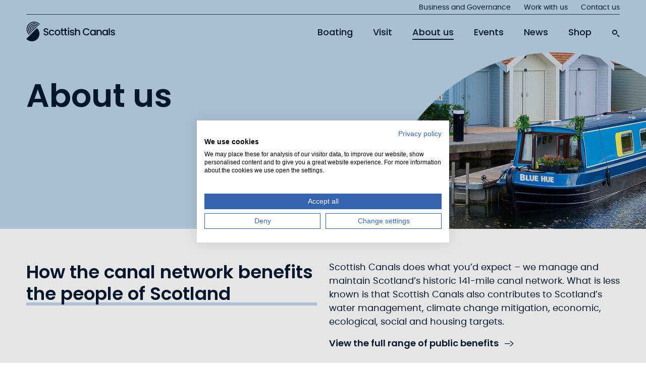

--- FILE ---
content_type: text/html; charset=UTF-8
request_url: https://www.scottishcanals.co.uk/about-us
body_size: 230152
content:
<!DOCTYPE html>
    																    <html lang="en">
	<head>
		<meta charset="utf-8">
<meta http-equiv="X-UA-Compatible" content="IE=edge" />
<meta name="viewport" content="width=device-width, initial-scale=1.0" />
<link rel="apple-touch-icon" sizes="180x180" href="/dist/images/favicon/apple-touch-icon.png">
<link rel="icon" type="image/png" sizes="32x32" href="/dist/images/favicon/favicon-32x32.png">
<link rel="icon" type="image/png" sizes="16x16" href="/dist/images/favicon/favicon-16x16.png">
<link rel="manifest" href="/dist/images/favicon/site.webmanifest">
<link rel="mask-icon" href="/dist/images/favicon/safari-pinned-tab.svg" color="#5bbad5">
<meta name="msapplication-TileColor" content="#2d89ef">
<meta name="theme-color" content="#ffffff">
<link media="all" rel="stylesheet" href="/dist/css/main.css">

<script src="https://player.vimeo.com/api/player.js" type="text/javascript" defer></script>

<script src="https://consent.cookiefirst.com/sites/scottishcanals.co.uk-7b9c0ddb-0968-4537-b5b6-0214ee57771f/consent.js"></script>

<!-- Google Tag Manager -->
<script type="text/plain" data-cookiefirst-category="necessary">(function(w,d,s,l,i){w[l]=w[l]||[];w[l].push({'gtm.start':
new Date().getTime(),event:'gtm.js'});var f=d.getElementsByTagName(s)[0],
j=d.createElement(s),dl=l!='dataLayer'?'&l='+l:'';j.async=true;j.src=
'https://www.googletagmanager.com/gtm.js?id='+i+dl;f.parentNode.insertBefore(j,f);
})(window,document,'script','dataLayer','GTM-WRSBSTM');</script>
<!-- End Google Tag Manager -->

					<title>Scottish Canals | About us</title><meta name="generator" content="SEOmatic">
<meta name="referrer" content="no-referrer-when-downgrade">
<meta name="robots" content="all">
<meta content="en_GB" property="og:locale">
<meta content="Scottish Canals" property="og:site_name">
<meta content="website" property="og:type">
<meta content="https://www.scottishcanals.co.uk/about-us" property="og:url">
<meta content="About us" property="og:title">
<meta name="twitter:card" content="summary_large_image">
<meta name="twitter:creator" content="@">
<meta name="twitter:title" content="About us">
<link href="https://www.scottishcanals.co.uk/about-us" rel="canonical">
<link href="https://www.scottishcanals.co.uk" rel="home"></head>
	<body>
		<noscript><iframe src="https://www.googletagmanager.com/ns.html?id=GTM-WRSBSTM"
height="0" width="0" style="display:none;visibility:hidden"></iframe></noscript>

		
		


<ul class="access-links text-center">
            <li>
            <a class="access-links-link" href="#main-content">Jump to main content</a>
        </li>
    </ul>
		

    
            
                <header class="header position-relative z-5 blue">
            <div class="d-flex justify-content-center align-items">
                <div class="container">
                    

<div class="top-navigation d-md-flex d-none">
            <ul class="remove-default ">
                            <li>
                    <a href="https://www.scottishcanals.co.uk/business-governance">Business and Governance</a>
                </li>
                            <li>
                    <a href="https://www.scottishcanals.co.uk/business-governance/careers/current-vacancies">Work with us</a>
                </li>
                            <li>
                    <a href="https://www.scottishcanals.co.uk/contact-us">Contact us</a>
                </li>
                    </ul>
    </div>                </div>
            </div>

            

<div class="d-flex justify-content-center align-items">
	<div class="container">
		<div class="row">
			<div class="col-md-3 z-2">
				<a href="/" aria-label="Scottish Canals logo">
					<svg class="header__logo">
						<use xlink:href="#logo-blue"></use>
					</svg>
				</a>
			</div>

            <div class="d-md-none navigation__mobile">
                <a href="#" class="navigation-toggler z-5">
                    <span></span>
                    <span></span>
                    <span></span>
                    <span></span>
                </a>
            </div>

            <div class="col-md-9 d-md-flex d-none z-2 mega-nav" role="navigation" aria-labelledby="menu-nav-label">
                                    <ul class="remove-default">
                                                    <li class="navigation__item primary-nav-item   has-children">
                                <a class="position-relative" href="https://www.scottishcanals.co.uk/boating">Boating</a>

                                                                    
<div class="navigation__dropdown">
    <div class="container position-relative">
        <div class="row">
            <div class="col-lg-3 mb-6">
            <ul class="remove-default navigation__block navigation__block--overview">
                <li class="navigation__item">
                    <a href="https://www.scottishcanals.co.uk/boating">
                        <span>Boating</span>
                        <svg class="search__icon icon"><use xlink:href="#icon-arrow"></use></svg>
                    </a>
                </li>
            </ul>
            </div>
        </div>

        <div class="row">
                                                
                    
                    <div class="col-lg-3">
                        <ul class="remove-default navigation__block navigation__block--level-1">
                            <li class="navigation__item">
                                <a href="https://www.scottishcanals.co.uk/boating/canal-travel">
                                    
                                    
                                    <span>
                                        Canals
                                        <svg class="search__icon icon"><use xlink:href="#icon-arrow"></use></svg>
                                    </span>
                                </a>

                                                                    <ul class="remove-default navigation__block navigation__block--level-2">
                                                                                    <li class="navigation__item">
                                                <a href="https://www.scottishcanals.co.uk/boating/licenses-moorings/short-term-licences"><span>Buy a Visitor Licence</span></a>
                                            </li>
                                                                                    <li class="navigation__item">
                                                <a href="https://www.scottishcanals.co.uk/boating/canal-travel/caledonian-canal-skippers-guide"><span>Caledonian Canal</span></a>
                                            </li>
                                                                                    <li class="navigation__item">
                                                <a href="https://www.scottishcanals.co.uk/boating/canal-travel/crinan-canal-skippers-guide"><span>Crinan Canal</span></a>
                                            </li>
                                                                                    <li class="navigation__item">
                                                <a href="https://www.scottishcanals.co.uk/boating/canal-travel/forth-clyde-canal-skippers-guide"><span>Forth &amp; Clyde Canal</span></a>
                                            </li>
                                                                                    <li class="navigation__item">
                                                <a href="https://www.scottishcanals.co.uk/boating/canal-travel/union-canal-skippers-guide"><span>Union Canal</span></a>
                                            </li>
                                                                                    <li class="navigation__item">
                                                <a href="https://www.scottishcanals.co.uk/boating/licenses-moorings/terms-and-conditions-of-passage"><span>Short-Term Licence Terms and Conditions</span></a>
                                            </li>
                                                                            </ul>
                                                            </li>
                        </ul>
                    </div>
                                    
                    
                    <div class="col-lg-3">
                        <ul class="remove-default navigation__block navigation__block--level-1">
                            <li class="navigation__item">
                                <a href="https://www.scottishcanals.co.uk/boating/licenses-moorings/long-term-moorings-and-licences">
                                    
                                    
                                    <span>
                                        Moorings
                                        <svg class="search__icon icon"><use xlink:href="#icon-arrow"></use></svg>
                                    </span>
                                </a>

                                                                    <ul class="remove-default navigation__block navigation__block--level-2">
                                                                                    <li class="navigation__item">
                                                <a href="https://www.scottishcanals.co.uk/boating/licenses-moorings/long-term-moorings-and-licences"><span>Mooring Locations</span></a>
                                            </li>
                                                                                    <li class="navigation__item">
                                                <a href="https://www.scottishcanals.co.uk/boating/licenses-moorings/long-term-moorings-and-licences/long-term-moorings/mooring-prices"><span>Mooring Prices</span></a>
                                            </li>
                                                                                    <li class="navigation__item">
                                                <a href="https://www.scottishcanals.co.uk/boating/licenses-moorings/mooring-faqs"><span>Frequently Asked Questions</span></a>
                                            </li>
                                                                                    <li class="navigation__item">
                                                <a href="https://www.scottishcanals.co.uk/boating/licenses-moorings/long-term-moorings-and-licences/long-term-moorings/waiting-list-terms-and-conditions"><span>Waiting List Information</span></a>
                                            </li>
                                                                            </ul>
                                                            </li>
                        </ul>
                    </div>
                                    
                    
                    <div class="col-lg-3">
                        <ul class="remove-default navigation__block navigation__block--level-1">
                            <li class="navigation__item">
                                <a href="https://www.scottishcanals.co.uk/boating/getting-started">
                                    
                                    
                                    <span>
                                        Important Information
                                        <svg class="search__icon icon"><use xlink:href="#icon-arrow"></use></svg>
                                    </span>
                                </a>

                                                                    <ul class="remove-default navigation__block navigation__block--level-2">
                                                                                    <li class="navigation__item">
                                                <a href="https://www.scottishcanals.co.uk/boating/licenses-moorings/rules-and-compliance"><span>Rules and compliance</span></a>
                                            </li>
                                                                                    <li class="navigation__item">
                                                <a href="https://www.scottishcanals.co.uk/boating/getting-started/before-coming-on-to-the-canal"><span>Before coming on to the canal</span></a>
                                            </li>
                                                                                    <li class="navigation__item">
                                                <a href="https://www.scottishcanals.co.uk/boating/getting-started/boat-launching"><span>Boat launching</span></a>
                                            </li>
                                                                                    <li class="navigation__item">
                                                <a href="https://www.scottishcanals.co.uk/boating/getting-started/boating-customer-charter"><span>Boating Customer Charter</span></a>
                                            </li>
                                                                                    <li class="navigation__item">
                                                <a href="https://www.scottishcanals.co.uk/boating/getting-started/boating-services"><span>Boater Services</span></a>
                                            </li>
                                                                                    <li class="navigation__item">
                                                <a href="https://www.scottishcanals.co.uk/boating/how-to-boat-on-the-canals"><span>How to Boat on the Canals</span></a>
                                            </li>
                                                                            </ul>
                                                            </li>
                        </ul>
                    </div>
                                    
                    
                    <div class="col-lg-3">
                        <ul class="remove-default navigation__block navigation__block--level-1">
                            <li class="navigation__item">
                                <a href="https://www.scottishcanals.co.uk/boating/ongoing-works">
                                    
                                    
                                    <span>
                                        Ongoing works
                                        <svg class="search__icon icon"><use xlink:href="#icon-arrow"></use></svg>
                                    </span>
                                </a>

                                                                    <ul class="remove-default navigation__block navigation__block--level-2">
                                                                                    <li class="navigation__item">
                                                <a href="https://www.scottishcanals.co.uk/boating/canal-travel/report-an-issue-on-the-canal"><span>Report an Issue</span></a>
                                            </li>
                                                                            </ul>
                                                            </li>
                        </ul>
                    </div>
                                    </div>
    </div>
</div>
                                                            </li>
                                                    <li class="navigation__item primary-nav-item   has-children">
                                <a class="position-relative" href="https://www.scottishcanals.co.uk/visit">Visit</a>

                                                                    
<div class="navigation__dropdown">
    <div class="container position-relative">
        <div class="row">
            <div class="col-lg-3 mb-6">
            <ul class="remove-default navigation__block navigation__block--overview">
                <li class="navigation__item">
                    <a href="https://www.scottishcanals.co.uk/visit">
                        <span>Visit</span>
                        <svg class="search__icon icon"><use xlink:href="#icon-arrow"></use></svg>
                    </a>
                </li>
            </ul>
            </div>
        </div>

        <div class="row">
                                                
                    
                    <div class="col-lg-3">
                        <ul class="remove-default navigation__block navigation__block--level-1">
                            <li class="navigation__item">
                                <a href="https://www.scottishcanals.co.uk/visit/canals">
                                    
                                    
                                    <span>
                                        Canals
                                        <svg class="search__icon icon"><use xlink:href="#icon-arrow"></use></svg>
                                    </span>
                                </a>

                                                                    <ul class="remove-default navigation__block navigation__block--level-2">
                                                                                    <li class="navigation__item">
                                                <a href="https://www.scottishcanals.co.uk/visit/canals/visit-the-caledonian-canal"><span>Caledonian Canal</span></a>
                                            </li>
                                                                                    <li class="navigation__item">
                                                <a href="https://www.scottishcanals.co.uk/visit/canals/visit-the-crinan-canal"><span>Crinan Canal</span></a>
                                            </li>
                                                                                    <li class="navigation__item">
                                                <a href="https://www.scottishcanals.co.uk/visit/canals/visit-the-forth-clyde-canal"><span>Forth &amp; Clyde Canal</span></a>
                                            </li>
                                                                                    <li class="navigation__item">
                                                <a href="https://www.scottishcanals.co.uk/visit/canals/visit-the-union-canal"><span>Union Canal</span></a>
                                            </li>
                                                                                    <li class="navigation__item">
                                                <a href="https://www.scottishcanals.co.uk/visit/canals/visit-the-monkland-canal"><span>Monkland Canal</span></a>
                                            </li>
                                                                            </ul>
                                                            </li>
                        </ul>
                    </div>
                                    
                    
                    <div class="col-lg-3">
                        <ul class="remove-default navigation__block navigation__block--level-1">
                            <li class="navigation__item">
                                <a href="https://www.scottishcanals.co.uk/visit/things-to-do">
                                    
                                    
                                    <span>
                                        Things to do
                                        <svg class="search__icon icon"><use xlink:href="#icon-arrow"></use></svg>
                                    </span>
                                </a>

                                                                    <ul class="remove-default navigation__block navigation__block--level-2">
                                                                                    <li class="navigation__item">
                                                <a href="https://www.scottishcanals.co.uk/visit/things-to-do/boat-tours"><span>Boat tours</span></a>
                                            </li>
                                                                                    <li class="navigation__item">
                                                <a href="https://www.scottishcanals.co.uk/visit/things-to-do/running-walking-hiking"><span>Running, walking, hiking</span></a>
                                            </li>
                                                                                    <li class="navigation__item">
                                                <a href="https://www.scottishcanals.co.uk/visit/things-to-do/cycling"><span>Cycling</span></a>
                                            </li>
                                                                                    <li class="navigation__item">
                                                <a href="https://www.scottishcanals.co.uk/visit/things-to-do/paddling"><span>Canoe and Kayak Trails</span></a>
                                            </li>
                                                                                    <li class="navigation__item">
                                                <a href="https://www.scottishcanals.co.uk/visit/things-to-do/paddling/discover-the-great-glen-canoe-trail"><span>The Great Glen Canoe Trail</span></a>
                                            </li>
                                                                                    <li class="navigation__item">
                                                <a href="https://www.scottishcanals.co.uk/visit/things-to-do/canalside-fun"><span>Canalside fun</span></a>
                                            </li>
                                                                                    <li class="navigation__item">
                                                <a href="https://www.scottishcanals.co.uk/visit/things-to-do/fishing-magnet-fishing"><span>Fishing and magnet fishing</span></a>
                                            </li>
                                                                                    <li class="navigation__item">
                                                <a href="https://www.scottishcanals.co.uk/visit/things-to-do/water-play-activities"><span>Water play activities</span></a>
                                            </li>
                                                                                    <li class="navigation__item">
                                                <a href="https://www.scottishcanals.co.uk/visit/things-to-do/wildlife-spotting"><span>Wildlife spotting</span></a>
                                            </li>
                                                                            </ul>
                                                            </li>
                        </ul>
                    </div>
                                    
                    
                    <div class="col-lg-3">
                        <ul class="remove-default navigation__block navigation__block--level-1">
                            <li class="navigation__item">
                                <a href="https://www.scottishcanals.co.uk/visit/canal-holidays">
                                    
                                    
                                    <span>
                                        Canal holidays
                                        <svg class="search__icon icon"><use xlink:href="#icon-arrow"></use></svg>
                                    </span>
                                </a>

                                                                    <ul class="remove-default navigation__block navigation__block--level-2">
                                                                                    <li class="navigation__item">
                                                <a href="https://www.scottishcanals.co.uk/visit/canal-holidays/boating-holidays"><span>Boating holidays</span></a>
                                            </li>
                                                                                    <li class="navigation__item">
                                                <a href="https://www.scottishcanals.co.uk/visit/canal-holidays/hotels-on-water"><span>Hotels on water</span></a>
                                            </li>
                                                                                    <li class="navigation__item">
                                                <a href="https://www.scottishcanals.co.uk/staythenight"><span>Motorhome Transit Stopovers</span></a>
                                            </li>
                                                                                    <li class="navigation__item">
                                                <a href="https://www.scottishcanals.co.uk/visit/visitor-policies/motorhomes-and-caravans"><span>Motorhomes at The Falkirk Wheel</span></a>
                                            </li>
                                                                                    <li class="navigation__item">
                                                <a href="https://www.scottishcanals.co.uk/events/host-your-own-event/event-spaces/caledonian-canal-centre"><span>Canalside holidays</span></a>
                                            </li>
                                                                            </ul>
                                                            </li>
                        </ul>
                    </div>
                                    
                    
                    <div class="col-lg-3">
                        <ul class="remove-default navigation__block navigation__block--level-1">
                            <li class="navigation__item">
                                <a href="https://www.scottishcanals.co.uk/visit/canals/visit-the-forth-clyde-canal/attractions/the-falkirk-wheel">
                                                                                                                                                                                                                                                
                                                                        <picture class="navigation__item__image">
                                        <source srcset="https://d1hxd0sho1wxko.cloudfront.net/production/imager-transforms-cache/general/235804/falkrik-wheel_f234e4df6a650ed3d9072ca5ce54d38b.jpg">
                                        <img url="https://d1hxd0sho1wxko.cloudfront.net/production/imager-transforms-cache/general/235804/falkrik-wheel_f234e4df6a650ed3d9072ca5ce54d38b.jpg" alt="https://d1hxd0sho1wxko.cloudfront.net/production/imager-transforms-cache/general/235804/falkrik-wheel_f234e4df6a650ed3d9072ca5ce54d38b.jpg" />
                                    </picture>
                                    
                                    <span>
                                        The Falkirk Wheel
                                        <svg class="search__icon icon"><use xlink:href="#icon-arrow"></use></svg>
                                    </span>
                                </a>

                                                            </li>
                        </ul>
                    </div>
                                    </div>
    </div>
</div>
                                                            </li>
                                                    <li class="navigation__item primary-nav-item  nav-item-active has-children">
                                <a class="position-relative" href="https://www.scottishcanals.co.uk/about-us">About us</a>

                                                                    
<div class="navigation__dropdown">
    <div class="container position-relative">
        <div class="row">
            <div class="col-lg-3 mb-6">
            <ul class="remove-default navigation__block navigation__block--overview">
                <li class="navigation__item">
                    <a href="https://www.scottishcanals.co.uk/about-us">
                        <span>About us</span>
                        <svg class="search__icon icon"><use xlink:href="#icon-arrow"></use></svg>
                    </a>
                </li>
            </ul>
            </div>
        </div>

        <div class="row">
                                                
                    
                    <div class="col-lg-3">
                        <ul class="remove-default navigation__block navigation__block--level-1">
                            <li class="navigation__item">
                                <a href="https://www.scottishcanals.co.uk/about-us/maintaining-and-developing-the-canals">
                                    
                                    
                                    <span>
                                        Maintaining and developing the canals
                                        <svg class="search__icon icon"><use xlink:href="#icon-arrow"></use></svg>
                                    </span>
                                </a>

                                                                    <ul class="remove-default navigation__block navigation__block--level-2">
                                                                                    <li class="navigation__item">
                                                <a href="https://www.scottishcanals.co.uk/about-us/maintaining-and-developing-the-canals/how-do-we-decide"><span>How do we decide?</span></a>
                                            </li>
                                                                                    <li class="navigation__item">
                                                <a href="https://www.scottishcanals.co.uk/about-us/maintaining-and-developing-the-canals/our-projects"><span>Our projects</span></a>
                                            </li>
                                                                            </ul>
                                                            </li>
                        </ul>
                    </div>
                                    
                    
                    <div class="col-lg-3">
                        <ul class="remove-default navigation__block navigation__block--level-1">
                            <li class="navigation__item">
                                <a href="https://www.scottishcanals.co.uk/about-us/what-we-care-for">
                                    
                                    
                                    <span>
                                        What we care for
                                        <svg class="search__icon icon"><use xlink:href="#icon-arrow"></use></svg>
                                    </span>
                                </a>

                                                                    <ul class="remove-default navigation__block navigation__block--level-2">
                                                                                    <li class="navigation__item">
                                                <a href="https://www.scottishcanals.co.uk/business-governance/freight-and-harbour-operations"><span>Freight and harbour operations</span></a>
                                            </li>
                                                                                    <li class="navigation__item">
                                                <a href="https://www.scottishcanals.co.uk/about-us/what-we-care-for/our-environment-and-heritage"><span>Our environment and heritage</span></a>
                                            </li>
                                                                            </ul>
                                                            </li>
                        </ul>
                    </div>
                                    
                    
                    <div class="col-lg-3">
                        <ul class="remove-default navigation__block navigation__block--level-1">
                            <li class="navigation__item">
                                <a href="https://www.scottishcanals.co.uk/about-us/who-we-work-with">
                                    
                                    
                                    <span>
                                        Who we work with
                                        <svg class="search__icon icon"><use xlink:href="#icon-arrow"></use></svg>
                                    </span>
                                </a>

                                                                    <ul class="remove-default navigation__block navigation__block--level-2">
                                                                                    <li class="navigation__item">
                                                <a href="https://www.scottishcanals.co.uk/about-us/who-we-work-with/health-and-wellbeing"><span>Health and wellbeing</span></a>
                                            </li>
                                                                                    <li class="navigation__item">
                                                <a href="https://www.scottishcanals.co.uk/about-us/who-we-work-with/education-canalcareful"><span>Education</span></a>
                                            </li>
                                                                                    <li class="navigation__item">
                                                <a href="https://www.scottishcanals.co.uk/about-us/who-we-work-with/canal-societies-and-social-enterprises"><span>Canal societies and industry partners</span></a>
                                            </li>
                                                                            </ul>
                                                            </li>
                        </ul>
                    </div>
                                    
                    
                    <div class="col-lg-3">
                        <ul class="remove-default navigation__block navigation__block--level-1">
                            <li class="navigation__item">
                                <a href="https://www.scottishcanals.co.uk/business-governance/business-opportunities-and-how-to-work-with-us">
                                    
                                    
                                    <span>
                                        Business opportunities and how to work with us
                                        <svg class="search__icon icon"><use xlink:href="#icon-arrow"></use></svg>
                                    </span>
                                </a>

                                                                    <ul class="remove-default navigation__block navigation__block--level-2">
                                                                                    <li class="navigation__item">
                                                <a href="https://www.scottishcanals.co.uk/business-governance/business-opportunities-and-how-to-work-with-us/business-opportunities"><span>Business Opportunities</span></a>
                                            </li>
                                                                                    <li class="navigation__item">
                                                <a href="https://www.scottishcanals.co.uk/business-governance/business-opportunities-and-how-to-work-with-us/third-party-works"><span>Third Party Works</span></a>
                                            </li>
                                                                                    <li class="navigation__item">
                                                <a href="https://www.scottishcanals.co.uk/business-governance/business-opportunities-and-how-to-work-with-us/procurement-and-tendering"><span>Procurement and Tendering</span></a>
                                            </li>
                                                                            </ul>
                                                            </li>
                        </ul>
                    </div>
                                    
                    
                    <div class="col-lg-3">
                        <ul class="remove-default navigation__block navigation__block--level-1">
                            <li class="navigation__item">
                                <a href="https://www.scottishcanals.co.uk/about-us/public-benefit-more-than-just-canals">
                                    
                                    
                                    <span>
                                        Public Benefit
                                        <svg class="search__icon icon"><use xlink:href="#icon-arrow"></use></svg>
                                    </span>
                                </a>

                                                            </li>
                        </ul>
                    </div>
                                    </div>
    </div>
</div>
                                                            </li>
                                                    <li class="navigation__item primary-nav-item   has-children">
                                <a class="position-relative" href="https://www.scottishcanals.co.uk/events">Events</a>

                                                                    
<div class="navigation__dropdown">
    <div class="container position-relative">
        <div class="row">
            <div class="col-lg-3 mb-6">
            <ul class="remove-default navigation__block navigation__block--overview">
                <li class="navigation__item">
                    <a href="https://www.scottishcanals.co.uk/events">
                        <span>Events</span>
                        <svg class="search__icon icon"><use xlink:href="#icon-arrow"></use></svg>
                    </a>
                </li>
            </ul>
            </div>
        </div>

        <div class="row">
                                                
                    
                    <div class="col-lg-3">
                        <ul class="remove-default navigation__block navigation__block--level-1">
                            <li class="navigation__item">
                                <a href="https://www.scottishcanals.co.uk/events/host-your-own-event/event-spaces">
                                    
                                    
                                    <span>
                                        Event spaces
                                        <svg class="search__icon icon"><use xlink:href="#icon-arrow"></use></svg>
                                    </span>
                                </a>

                                                                    <ul class="remove-default navigation__block navigation__block--level-2">
                                                                                    <li class="navigation__item">
                                                <a href="https://www.scottishcanals.co.uk/events/host-your-own-event/event-spaces/the-treehouse"><span>The Treehouse</span></a>
                                            </li>
                                                                                    <li class="navigation__item">
                                                <a href="https://www.scottishcanals.co.uk/events/host-your-own-event/event-spaces/the-egg-shed"><span>The Egg Shed</span></a>
                                            </li>
                                                                            </ul>
                                                            </li>
                        </ul>
                    </div>
                                    
                    
                    <div class="col-lg-3">
                        <ul class="remove-default navigation__block navigation__block--level-1">
                            <li class="navigation__item">
                                <a href="https://www.scottishcanals.co.uk/events/upcoming-events">
                                    
                                    
                                    <span>
                                        Upcoming events
                                        <svg class="search__icon icon"><use xlink:href="#icon-arrow"></use></svg>
                                    </span>
                                </a>

                                                            </li>
                        </ul>
                    </div>
                                    
                    
                    <div class="col-lg-3">
                        <ul class="remove-default navigation__block navigation__block--level-1">
                            <li class="navigation__item">
                                <a href="https://www.scottishcanals.co.uk/events/host-your-own-event">
                                    
                                    
                                    <span>
                                        Host your own event
                                        <svg class="search__icon icon"><use xlink:href="#icon-arrow"></use></svg>
                                    </span>
                                </a>

                                                                    <ul class="remove-default navigation__block navigation__block--level-2">
                                                                                    <li class="navigation__item">
                                                <a href="https://www.scottishcanals.co.uk/events/host-your-own-event/how-to-host-an-event"><span>How to host an event</span></a>
                                            </li>
                                                                            </ul>
                                                            </li>
                        </ul>
                    </div>
                                    
                    
                    <div class="col-lg-3">
                        <ul class="remove-default navigation__block navigation__block--level-1">
                            <li class="navigation__item">
                                <a href="https://www.scottishcanals.co.uk/events/light-up-our-landmarks">
                                    
                                    
                                    <span>
                                        Light up our landmarks
                                        <svg class="search__icon icon"><use xlink:href="#icon-arrow"></use></svg>
                                    </span>
                                </a>

                                                            </li>
                        </ul>
                    </div>
                                    
                    
                    <div class="col-lg-3">
                        <ul class="remove-default navigation__block navigation__block--level-1">
                            <li class="navigation__item">
                                <a href="https://www.scottishcanals.co.uk/events/filming-and-photography">
                                    
                                    
                                    <span>
                                        Filming and photography
                                        <svg class="search__icon icon"><use xlink:href="#icon-arrow"></use></svg>
                                    </span>
                                </a>

                                                                    <ul class="remove-default navigation__block navigation__block--level-2">
                                                                                    <li class="navigation__item">
                                                <a href="https://www.scottishcanals.co.uk/events/filming-and-photography/filming-on-scotlands-canals"><span>Filming and photography on Scotland’s canals</span></a>
                                            </li>
                                                                                    <li class="navigation__item">
                                                <a href="https://www.scottishcanals.co.uk/events/filming-and-photography/filming-with-drones"><span>Filming With drones</span></a>
                                            </li>
                                                                            </ul>
                                                            </li>
                        </ul>
                    </div>
                                    
                    
                    <div class="col-lg-3">
                        <ul class="remove-default navigation__block navigation__block--level-1">
                            <li class="navigation__item">
                                <a href="https://www.scottishcanals.co.uk/events/podcasts">
                                    
                                    
                                    <span>
                                        Podcasts
                                        <svg class="search__icon icon"><use xlink:href="#icon-arrow"></use></svg>
                                    </span>
                                </a>

                                                            </li>
                        </ul>
                    </div>
                                    </div>
    </div>
</div>
                                                            </li>
                                                    <li class="navigation__item primary-nav-item   ">
                                <a class="position-relative" href="https://www.scottishcanals.co.uk/news">News</a>

                                                            </li>
                                                    <li class="navigation__item primary-nav-item   ">
                                <a class="position-relative" href="https://scottishcanals.shop/?utm_source=website&amp;utm_medium=button&amp;utm_campaign=scottish_canals_redirect">Shop</a>

                                                            </li>
                                                <li class="navigation__item search-item position-relative">
                            <button class="search__icon" aria-label="search-icon">
                                <svg>
                                    <use xlink:href="#icon-search"></use>
                                </svg>
                            </button>
                        </li>
                    </ul>
                            </div>
                        <span id="menu-nav-label" class="visually-hidden">Main</span>
        </div>
    </div>
</div>

            

<form
    class="search-box search-header"
    method="get"
    action="https://www.scottishcanals.co.uk/search"
>
    <div class="position-relative">
                    
        
        <label for="searchInput-" class="visually-hidden">please enter Search term</label>
        <input
            id="searchInput-"
            name="q"
            class="w-100"
            type="text"
            placeholder="Search"
            value=""
        >
        <button type="submit" aria-label="Search submit">
            <svg class="icon"><use xlink:href="#icon-search"></use></svg>
        </button>
    </div>
</form>

            

<div class="d-md-none col-md-12 mobile-nav">
    

<form
    class="search-box"
    method="get"
    action=""
>
    <div class="position-relative">
                    
        
        <label for="searchInput-mobile-nav" class="visually-hidden">please enter Search term</label>
        <input
            id="searchInput-mobile-nav"
            name="q"
            class="w-100"
            type="text"
            placeholder="Search"
            value=""
        >
        <button type="submit" aria-label="Search submit">
            <svg class="icon"><use xlink:href="#icon-search"></use></svg>
        </button>
    </div>
</form>

            <ul class="remove-default">
                            
                                                    
                
                <li class="navigation__item has-children">
                    <a class="position-relative" href="https://www.scottishcanals.co.uk/boating">
                        <span>Boating</span>
                        <svg class="icon">
                            <use xlink:href="#icon-arrow"></use>
                        </svg>
                    </a>

                                            <div class="mobile-nav-drop z-4">
                            <ul class="remove-default">
                                <li class="navigation__item mobile-back-link">
                                    <a href="#">
                                        <svg class="icon">
                                            <use xlink:href="#icon-arrow"></use>
                                        </svg>
                                        <span>Back</span>
                                    </a>
                                </li>

                                <li class="navigation__item navigation__item--overview level_2">
                                    <a href="https://www.scottishcanals.co.uk/boating">
                                        <span>Boating</span>
                                        <svg class="icon">
                                            <use xlink:href="#icon-arrow"></use>
                                        </svg>
                                    </a>
                                </li>

                                                                    
                                                                                                                
                                    
                                    <li class="navigation__item level_2 has-children">
                                        <a href="https://www.scottishcanals.co.uk/boating/canal-travel">
                                            <span>Canals</span>
                                            <svg class="icon">
                                                <use xlink:href="#icon-arrow"></use>
                                            </svg>
                                        </a>

                                                                                    <div class="mobile-nav-drop z-4">
                                                <ul class="remove-default">
                                                    <li class="navigation__item mobile-back-link">
                                                        <a href="#">
                                                            <svg class="icon">
                                                                <use xlink:href="#icon-arrow"></use>
                                                            </svg>
                                                            <span>Canals</span>
                                                        </a>
                                                    </li>

                                                                                                            
                                                        
                                                        <li class="navigation__item level_3">
                                                            
                                                            <a href="https://www.scottishcanals.co.uk/boating/licenses-moorings/short-term-licences">
                                                                <span>Buy a Visitor Licence</span>
                                                                <svg class="icon">
                                                                    <use xlink:href="#icon-arrow"></use>
                                                                </svg>
                                                            </a>
                                                        </li>
                                                                                                            
                                                        
                                                        <li class="navigation__item level_3">
                                                            
                                                            <a href="https://www.scottishcanals.co.uk/boating/canal-travel/caledonian-canal-skippers-guide">
                                                                <span>Caledonian Canal</span>
                                                                <svg class="icon">
                                                                    <use xlink:href="#icon-arrow"></use>
                                                                </svg>
                                                            </a>
                                                        </li>
                                                                                                            
                                                        
                                                        <li class="navigation__item level_3">
                                                            
                                                            <a href="https://www.scottishcanals.co.uk/boating/canal-travel/crinan-canal-skippers-guide">
                                                                <span>Crinan Canal</span>
                                                                <svg class="icon">
                                                                    <use xlink:href="#icon-arrow"></use>
                                                                </svg>
                                                            </a>
                                                        </li>
                                                                                                            
                                                        
                                                        <li class="navigation__item level_3">
                                                            
                                                            <a href="https://www.scottishcanals.co.uk/boating/canal-travel/forth-clyde-canal-skippers-guide">
                                                                <span>Forth &amp; Clyde Canal</span>
                                                                <svg class="icon">
                                                                    <use xlink:href="#icon-arrow"></use>
                                                                </svg>
                                                            </a>
                                                        </li>
                                                                                                            
                                                        
                                                        <li class="navigation__item level_3">
                                                            
                                                            <a href="https://www.scottishcanals.co.uk/boating/canal-travel/union-canal-skippers-guide">
                                                                <span>Union Canal</span>
                                                                <svg class="icon">
                                                                    <use xlink:href="#icon-arrow"></use>
                                                                </svg>
                                                            </a>
                                                        </li>
                                                                                                            
                                                        
                                                        <li class="navigation__item level_3">
                                                            
                                                            <a href="https://www.scottishcanals.co.uk/boating/licenses-moorings/terms-and-conditions-of-passage">
                                                                <span>Short-Term Licence Terms and Conditions</span>
                                                                <svg class="icon">
                                                                    <use xlink:href="#icon-arrow"></use>
                                                                </svg>
                                                            </a>
                                                        </li>
                                                                                                    </ul>
                                            </div>
                                                                            </li>
                                                                    
                                                                                                                
                                    
                                    <li class="navigation__item level_2 has-children">
                                        <a href="https://www.scottishcanals.co.uk/boating/licenses-moorings/long-term-moorings-and-licences">
                                            <span>Moorings</span>
                                            <svg class="icon">
                                                <use xlink:href="#icon-arrow"></use>
                                            </svg>
                                        </a>

                                                                                    <div class="mobile-nav-drop z-4">
                                                <ul class="remove-default">
                                                    <li class="navigation__item mobile-back-link">
                                                        <a href="#">
                                                            <svg class="icon">
                                                                <use xlink:href="#icon-arrow"></use>
                                                            </svg>
                                                            <span>Moorings</span>
                                                        </a>
                                                    </li>

                                                                                                            
                                                        
                                                        <li class="navigation__item level_3">
                                                            
                                                            <a href="https://www.scottishcanals.co.uk/boating/licenses-moorings/long-term-moorings-and-licences">
                                                                <span>Mooring Locations</span>
                                                                <svg class="icon">
                                                                    <use xlink:href="#icon-arrow"></use>
                                                                </svg>
                                                            </a>
                                                        </li>
                                                                                                            
                                                        
                                                        <li class="navigation__item level_3">
                                                            
                                                            <a href="https://www.scottishcanals.co.uk/boating/licenses-moorings/long-term-moorings-and-licences/long-term-moorings/mooring-prices">
                                                                <span>Mooring Prices</span>
                                                                <svg class="icon">
                                                                    <use xlink:href="#icon-arrow"></use>
                                                                </svg>
                                                            </a>
                                                        </li>
                                                                                                            
                                                        
                                                        <li class="navigation__item level_3">
                                                            
                                                            <a href="https://www.scottishcanals.co.uk/boating/licenses-moorings/mooring-faqs">
                                                                <span>Frequently Asked Questions</span>
                                                                <svg class="icon">
                                                                    <use xlink:href="#icon-arrow"></use>
                                                                </svg>
                                                            </a>
                                                        </li>
                                                                                                            
                                                        
                                                        <li class="navigation__item level_3">
                                                            
                                                            <a href="https://www.scottishcanals.co.uk/boating/licenses-moorings/long-term-moorings-and-licences/long-term-moorings/waiting-list-terms-and-conditions">
                                                                <span>Waiting List Information</span>
                                                                <svg class="icon">
                                                                    <use xlink:href="#icon-arrow"></use>
                                                                </svg>
                                                            </a>
                                                        </li>
                                                                                                    </ul>
                                            </div>
                                                                            </li>
                                                                    
                                                                                                                
                                    
                                    <li class="navigation__item level_2 has-children">
                                        <a href="https://www.scottishcanals.co.uk/boating/getting-started">
                                            <span>Important Information</span>
                                            <svg class="icon">
                                                <use xlink:href="#icon-arrow"></use>
                                            </svg>
                                        </a>

                                                                                    <div class="mobile-nav-drop z-4">
                                                <ul class="remove-default">
                                                    <li class="navigation__item mobile-back-link">
                                                        <a href="#">
                                                            <svg class="icon">
                                                                <use xlink:href="#icon-arrow"></use>
                                                            </svg>
                                                            <span>Important Information</span>
                                                        </a>
                                                    </li>

                                                                                                            
                                                        
                                                        <li class="navigation__item level_3">
                                                            
                                                            <a href="https://www.scottishcanals.co.uk/boating/licenses-moorings/rules-and-compliance">
                                                                <span>Rules and compliance</span>
                                                                <svg class="icon">
                                                                    <use xlink:href="#icon-arrow"></use>
                                                                </svg>
                                                            </a>
                                                        </li>
                                                                                                            
                                                        
                                                        <li class="navigation__item level_3">
                                                            
                                                            <a href="https://www.scottishcanals.co.uk/boating/getting-started/before-coming-on-to-the-canal">
                                                                <span>Before coming on to the canal</span>
                                                                <svg class="icon">
                                                                    <use xlink:href="#icon-arrow"></use>
                                                                </svg>
                                                            </a>
                                                        </li>
                                                                                                            
                                                        
                                                        <li class="navigation__item level_3">
                                                            
                                                            <a href="https://www.scottishcanals.co.uk/boating/getting-started/boat-launching">
                                                                <span>Boat launching</span>
                                                                <svg class="icon">
                                                                    <use xlink:href="#icon-arrow"></use>
                                                                </svg>
                                                            </a>
                                                        </li>
                                                                                                            
                                                        
                                                        <li class="navigation__item level_3">
                                                            
                                                            <a href="https://www.scottishcanals.co.uk/boating/getting-started/boating-customer-charter">
                                                                <span>Boating Customer Charter</span>
                                                                <svg class="icon">
                                                                    <use xlink:href="#icon-arrow"></use>
                                                                </svg>
                                                            </a>
                                                        </li>
                                                                                                            
                                                        
                                                        <li class="navigation__item level_3">
                                                            
                                                            <a href="https://www.scottishcanals.co.uk/boating/getting-started/boating-services">
                                                                <span>Boater Services</span>
                                                                <svg class="icon">
                                                                    <use xlink:href="#icon-arrow"></use>
                                                                </svg>
                                                            </a>
                                                        </li>
                                                                                                            
                                                        
                                                        <li class="navigation__item level_3">
                                                            
                                                            <a href="https://www.scottishcanals.co.uk/boating/how-to-boat-on-the-canals">
                                                                <span>How to Boat on the Canals</span>
                                                                <svg class="icon">
                                                                    <use xlink:href="#icon-arrow"></use>
                                                                </svg>
                                                            </a>
                                                        </li>
                                                                                                    </ul>
                                            </div>
                                                                            </li>
                                                                    
                                                                                                                
                                    
                                    <li class="navigation__item level_2 has-children">
                                        <a href="https://www.scottishcanals.co.uk/boating/ongoing-works">
                                            <span>Ongoing works</span>
                                            <svg class="icon">
                                                <use xlink:href="#icon-arrow"></use>
                                            </svg>
                                        </a>

                                                                                    <div class="mobile-nav-drop z-4">
                                                <ul class="remove-default">
                                                    <li class="navigation__item mobile-back-link">
                                                        <a href="#">
                                                            <svg class="icon">
                                                                <use xlink:href="#icon-arrow"></use>
                                                            </svg>
                                                            <span>Ongoing works</span>
                                                        </a>
                                                    </li>

                                                                                                            
                                                        
                                                        <li class="navigation__item level_3">
                                                            
                                                            <a href="https://www.scottishcanals.co.uk/boating/canal-travel/report-an-issue-on-the-canal">
                                                                <span>Report an Issue</span>
                                                                <svg class="icon">
                                                                    <use xlink:href="#icon-arrow"></use>
                                                                </svg>
                                                            </a>
                                                        </li>
                                                                                                    </ul>
                                            </div>
                                                                            </li>
                                                            </ul>
                        </div>
                                    </li>
                            
                                                    
                
                <li class="navigation__item has-children">
                    <a class="position-relative" href="https://www.scottishcanals.co.uk/visit">
                        <span>Visit</span>
                        <svg class="icon">
                            <use xlink:href="#icon-arrow"></use>
                        </svg>
                    </a>

                                            <div class="mobile-nav-drop z-4">
                            <ul class="remove-default">
                                <li class="navigation__item mobile-back-link">
                                    <a href="#">
                                        <svg class="icon">
                                            <use xlink:href="#icon-arrow"></use>
                                        </svg>
                                        <span>Back</span>
                                    </a>
                                </li>

                                <li class="navigation__item navigation__item--overview level_2">
                                    <a href="https://www.scottishcanals.co.uk/visit">
                                        <span>Visit</span>
                                        <svg class="icon">
                                            <use xlink:href="#icon-arrow"></use>
                                        </svg>
                                    </a>
                                </li>

                                                                    
                                                                                                                
                                    
                                    <li class="navigation__item level_2 has-children">
                                        <a href="https://www.scottishcanals.co.uk/visit/canals">
                                            <span>Canals</span>
                                            <svg class="icon">
                                                <use xlink:href="#icon-arrow"></use>
                                            </svg>
                                        </a>

                                                                                    <div class="mobile-nav-drop z-4">
                                                <ul class="remove-default">
                                                    <li class="navigation__item mobile-back-link">
                                                        <a href="#">
                                                            <svg class="icon">
                                                                <use xlink:href="#icon-arrow"></use>
                                                            </svg>
                                                            <span>Canals</span>
                                                        </a>
                                                    </li>

                                                                                                            
                                                        
                                                        <li class="navigation__item level_3">
                                                            
                                                            <a href="https://www.scottishcanals.co.uk/visit/canals/visit-the-caledonian-canal">
                                                                <span>Caledonian Canal</span>
                                                                <svg class="icon">
                                                                    <use xlink:href="#icon-arrow"></use>
                                                                </svg>
                                                            </a>
                                                        </li>
                                                                                                            
                                                        
                                                        <li class="navigation__item level_3">
                                                            
                                                            <a href="https://www.scottishcanals.co.uk/visit/canals/visit-the-crinan-canal">
                                                                <span>Crinan Canal</span>
                                                                <svg class="icon">
                                                                    <use xlink:href="#icon-arrow"></use>
                                                                </svg>
                                                            </a>
                                                        </li>
                                                                                                            
                                                        
                                                        <li class="navigation__item level_3">
                                                            
                                                            <a href="https://www.scottishcanals.co.uk/visit/canals/visit-the-forth-clyde-canal">
                                                                <span>Forth &amp; Clyde Canal</span>
                                                                <svg class="icon">
                                                                    <use xlink:href="#icon-arrow"></use>
                                                                </svg>
                                                            </a>
                                                        </li>
                                                                                                            
                                                        
                                                        <li class="navigation__item level_3">
                                                            
                                                            <a href="https://www.scottishcanals.co.uk/visit/canals/visit-the-union-canal">
                                                                <span>Union Canal</span>
                                                                <svg class="icon">
                                                                    <use xlink:href="#icon-arrow"></use>
                                                                </svg>
                                                            </a>
                                                        </li>
                                                                                                            
                                                        
                                                        <li class="navigation__item level_3">
                                                            
                                                            <a href="https://www.scottishcanals.co.uk/visit/canals/visit-the-monkland-canal">
                                                                <span>Monkland Canal</span>
                                                                <svg class="icon">
                                                                    <use xlink:href="#icon-arrow"></use>
                                                                </svg>
                                                            </a>
                                                        </li>
                                                                                                    </ul>
                                            </div>
                                                                            </li>
                                                                    
                                                                                                                
                                    
                                    <li class="navigation__item level_2 has-children">
                                        <a href="https://www.scottishcanals.co.uk/visit/things-to-do">
                                            <span>Things to do</span>
                                            <svg class="icon">
                                                <use xlink:href="#icon-arrow"></use>
                                            </svg>
                                        </a>

                                                                                    <div class="mobile-nav-drop z-4">
                                                <ul class="remove-default">
                                                    <li class="navigation__item mobile-back-link">
                                                        <a href="#">
                                                            <svg class="icon">
                                                                <use xlink:href="#icon-arrow"></use>
                                                            </svg>
                                                            <span>Things to do</span>
                                                        </a>
                                                    </li>

                                                                                                            
                                                        
                                                        <li class="navigation__item level_3">
                                                            
                                                            <a href="https://www.scottishcanals.co.uk/visit/things-to-do/boat-tours">
                                                                <span>Boat tours</span>
                                                                <svg class="icon">
                                                                    <use xlink:href="#icon-arrow"></use>
                                                                </svg>
                                                            </a>
                                                        </li>
                                                                                                            
                                                        
                                                        <li class="navigation__item level_3">
                                                            
                                                            <a href="https://www.scottishcanals.co.uk/visit/things-to-do/running-walking-hiking">
                                                                <span>Running, walking, hiking</span>
                                                                <svg class="icon">
                                                                    <use xlink:href="#icon-arrow"></use>
                                                                </svg>
                                                            </a>
                                                        </li>
                                                                                                            
                                                        
                                                        <li class="navigation__item level_3">
                                                            
                                                            <a href="https://www.scottishcanals.co.uk/visit/things-to-do/cycling">
                                                                <span>Cycling</span>
                                                                <svg class="icon">
                                                                    <use xlink:href="#icon-arrow"></use>
                                                                </svg>
                                                            </a>
                                                        </li>
                                                                                                            
                                                        
                                                        <li class="navigation__item level_3">
                                                            
                                                            <a href="https://www.scottishcanals.co.uk/visit/things-to-do/paddling">
                                                                <span>Canoe and Kayak Trails</span>
                                                                <svg class="icon">
                                                                    <use xlink:href="#icon-arrow"></use>
                                                                </svg>
                                                            </a>
                                                        </li>
                                                                                                            
                                                        
                                                        <li class="navigation__item level_3">
                                                            
                                                            <a href="https://www.scottishcanals.co.uk/visit/things-to-do/paddling/discover-the-great-glen-canoe-trail">
                                                                <span>The Great Glen Canoe Trail</span>
                                                                <svg class="icon">
                                                                    <use xlink:href="#icon-arrow"></use>
                                                                </svg>
                                                            </a>
                                                        </li>
                                                                                                            
                                                        
                                                        <li class="navigation__item level_3">
                                                            
                                                            <a href="https://www.scottishcanals.co.uk/visit/things-to-do/canalside-fun">
                                                                <span>Canalside fun</span>
                                                                <svg class="icon">
                                                                    <use xlink:href="#icon-arrow"></use>
                                                                </svg>
                                                            </a>
                                                        </li>
                                                                                                            
                                                        
                                                        <li class="navigation__item level_3">
                                                            
                                                            <a href="https://www.scottishcanals.co.uk/visit/things-to-do/fishing-magnet-fishing">
                                                                <span>Fishing and magnet fishing</span>
                                                                <svg class="icon">
                                                                    <use xlink:href="#icon-arrow"></use>
                                                                </svg>
                                                            </a>
                                                        </li>
                                                                                                            
                                                        
                                                        <li class="navigation__item level_3">
                                                            
                                                            <a href="https://www.scottishcanals.co.uk/visit/things-to-do/water-play-activities">
                                                                <span>Water play activities</span>
                                                                <svg class="icon">
                                                                    <use xlink:href="#icon-arrow"></use>
                                                                </svg>
                                                            </a>
                                                        </li>
                                                                                                            
                                                        
                                                        <li class="navigation__item level_3">
                                                            
                                                            <a href="https://www.scottishcanals.co.uk/visit/things-to-do/wildlife-spotting">
                                                                <span>Wildlife spotting</span>
                                                                <svg class="icon">
                                                                    <use xlink:href="#icon-arrow"></use>
                                                                </svg>
                                                            </a>
                                                        </li>
                                                                                                    </ul>
                                            </div>
                                                                            </li>
                                                                    
                                                                                                                
                                    
                                    <li class="navigation__item level_2 has-children">
                                        <a href="https://www.scottishcanals.co.uk/visit/canal-holidays">
                                            <span>Canal holidays</span>
                                            <svg class="icon">
                                                <use xlink:href="#icon-arrow"></use>
                                            </svg>
                                        </a>

                                                                                    <div class="mobile-nav-drop z-4">
                                                <ul class="remove-default">
                                                    <li class="navigation__item mobile-back-link">
                                                        <a href="#">
                                                            <svg class="icon">
                                                                <use xlink:href="#icon-arrow"></use>
                                                            </svg>
                                                            <span>Canal holidays</span>
                                                        </a>
                                                    </li>

                                                                                                            
                                                        
                                                        <li class="navigation__item level_3">
                                                            
                                                            <a href="https://www.scottishcanals.co.uk/visit/canal-holidays/boating-holidays">
                                                                <span>Boating holidays</span>
                                                                <svg class="icon">
                                                                    <use xlink:href="#icon-arrow"></use>
                                                                </svg>
                                                            </a>
                                                        </li>
                                                                                                            
                                                        
                                                        <li class="navigation__item level_3">
                                                            
                                                            <a href="https://www.scottishcanals.co.uk/visit/canal-holidays/hotels-on-water">
                                                                <span>Hotels on water</span>
                                                                <svg class="icon">
                                                                    <use xlink:href="#icon-arrow"></use>
                                                                </svg>
                                                            </a>
                                                        </li>
                                                                                                            
                                                        
                                                        <li class="navigation__item level_3">
                                                            
                                                            <a href="https://www.scottishcanals.co.uk/staythenight">
                                                                <span>Motorhome Transit Stopovers</span>
                                                                <svg class="icon">
                                                                    <use xlink:href="#icon-arrow"></use>
                                                                </svg>
                                                            </a>
                                                        </li>
                                                                                                            
                                                        
                                                        <li class="navigation__item level_3">
                                                            
                                                            <a href="https://www.scottishcanals.co.uk/visit/visitor-policies/motorhomes-and-caravans">
                                                                <span>Motorhomes at The Falkirk Wheel</span>
                                                                <svg class="icon">
                                                                    <use xlink:href="#icon-arrow"></use>
                                                                </svg>
                                                            </a>
                                                        </li>
                                                                                                            
                                                        
                                                        <li class="navigation__item level_3">
                                                            
                                                            <a href="https://www.scottishcanals.co.uk/events/host-your-own-event/event-spaces/caledonian-canal-centre">
                                                                <span>Canalside holidays</span>
                                                                <svg class="icon">
                                                                    <use xlink:href="#icon-arrow"></use>
                                                                </svg>
                                                            </a>
                                                        </li>
                                                                                                    </ul>
                                            </div>
                                                                            </li>
                                                                    
                                    
                                    
                                    <li class="navigation__item level_2">
                                        <a href="https://www.scottishcanals.co.uk/visit/canals/visit-the-forth-clyde-canal/attractions/the-falkirk-wheel">
                                            <span>The Falkirk Wheel</span>
                                            <svg class="icon">
                                                <use xlink:href="#icon-arrow"></use>
                                            </svg>
                                        </a>

                                                                            </li>
                                                            </ul>
                        </div>
                                    </li>
                            
                                                    
                                                    
                <li class="navigation__item has-children navigation__item--active">
                    <a class="position-relative" href="https://www.scottishcanals.co.uk/about-us">
                        <span>About us</span>
                        <svg class="icon">
                            <use xlink:href="#icon-arrow"></use>
                        </svg>
                    </a>

                                            <div class="mobile-nav-drop z-4">
                            <ul class="remove-default">
                                <li class="navigation__item mobile-back-link">
                                    <a href="#">
                                        <svg class="icon">
                                            <use xlink:href="#icon-arrow"></use>
                                        </svg>
                                        <span>Back</span>
                                    </a>
                                </li>

                                <li class="navigation__item navigation__item--overview level_2">
                                    <a href="https://www.scottishcanals.co.uk/about-us">
                                        <span>About us</span>
                                        <svg class="icon">
                                            <use xlink:href="#icon-arrow"></use>
                                        </svg>
                                    </a>
                                </li>

                                                                    
                                                                                                                
                                    
                                    <li class="navigation__item level_2 has-children">
                                        <a href="https://www.scottishcanals.co.uk/about-us/maintaining-and-developing-the-canals">
                                            <span>Maintaining and developing the canals</span>
                                            <svg class="icon">
                                                <use xlink:href="#icon-arrow"></use>
                                            </svg>
                                        </a>

                                                                                    <div class="mobile-nav-drop z-4">
                                                <ul class="remove-default">
                                                    <li class="navigation__item mobile-back-link">
                                                        <a href="#">
                                                            <svg class="icon">
                                                                <use xlink:href="#icon-arrow"></use>
                                                            </svg>
                                                            <span>Maintaining and developing the canals</span>
                                                        </a>
                                                    </li>

                                                                                                            
                                                        
                                                        <li class="navigation__item level_3">
                                                            
                                                            <a href="https://www.scottishcanals.co.uk/about-us/maintaining-and-developing-the-canals/how-do-we-decide">
                                                                <span>How do we decide?</span>
                                                                <svg class="icon">
                                                                    <use xlink:href="#icon-arrow"></use>
                                                                </svg>
                                                            </a>
                                                        </li>
                                                                                                            
                                                        
                                                        <li class="navigation__item level_3">
                                                            
                                                            <a href="https://www.scottishcanals.co.uk/about-us/maintaining-and-developing-the-canals/our-projects">
                                                                <span>Our projects</span>
                                                                <svg class="icon">
                                                                    <use xlink:href="#icon-arrow"></use>
                                                                </svg>
                                                            </a>
                                                        </li>
                                                                                                    </ul>
                                            </div>
                                                                            </li>
                                                                    
                                                                                                                
                                    
                                    <li class="navigation__item level_2 has-children">
                                        <a href="https://www.scottishcanals.co.uk/about-us/what-we-care-for">
                                            <span>What we care for</span>
                                            <svg class="icon">
                                                <use xlink:href="#icon-arrow"></use>
                                            </svg>
                                        </a>

                                                                                    <div class="mobile-nav-drop z-4">
                                                <ul class="remove-default">
                                                    <li class="navigation__item mobile-back-link">
                                                        <a href="#">
                                                            <svg class="icon">
                                                                <use xlink:href="#icon-arrow"></use>
                                                            </svg>
                                                            <span>What we care for</span>
                                                        </a>
                                                    </li>

                                                                                                            
                                                        
                                                        <li class="navigation__item level_3">
                                                            
                                                            <a href="https://www.scottishcanals.co.uk/business-governance/freight-and-harbour-operations">
                                                                <span>Freight and harbour operations</span>
                                                                <svg class="icon">
                                                                    <use xlink:href="#icon-arrow"></use>
                                                                </svg>
                                                            </a>
                                                        </li>
                                                                                                            
                                                        
                                                        <li class="navigation__item level_3">
                                                            
                                                            <a href="https://www.scottishcanals.co.uk/about-us/what-we-care-for/our-environment-and-heritage">
                                                                <span>Our environment and heritage</span>
                                                                <svg class="icon">
                                                                    <use xlink:href="#icon-arrow"></use>
                                                                </svg>
                                                            </a>
                                                        </li>
                                                                                                    </ul>
                                            </div>
                                                                            </li>
                                                                    
                                                                                                                
                                    
                                    <li class="navigation__item level_2 has-children">
                                        <a href="https://www.scottishcanals.co.uk/about-us/who-we-work-with">
                                            <span>Who we work with</span>
                                            <svg class="icon">
                                                <use xlink:href="#icon-arrow"></use>
                                            </svg>
                                        </a>

                                                                                    <div class="mobile-nav-drop z-4">
                                                <ul class="remove-default">
                                                    <li class="navigation__item mobile-back-link">
                                                        <a href="#">
                                                            <svg class="icon">
                                                                <use xlink:href="#icon-arrow"></use>
                                                            </svg>
                                                            <span>Who we work with</span>
                                                        </a>
                                                    </li>

                                                                                                            
                                                        
                                                        <li class="navigation__item level_3">
                                                            
                                                            <a href="https://www.scottishcanals.co.uk/about-us/who-we-work-with/health-and-wellbeing">
                                                                <span>Health and wellbeing</span>
                                                                <svg class="icon">
                                                                    <use xlink:href="#icon-arrow"></use>
                                                                </svg>
                                                            </a>
                                                        </li>
                                                                                                            
                                                        
                                                        <li class="navigation__item level_3">
                                                            
                                                            <a href="https://www.scottishcanals.co.uk/about-us/who-we-work-with/education-canalcareful">
                                                                <span>Education</span>
                                                                <svg class="icon">
                                                                    <use xlink:href="#icon-arrow"></use>
                                                                </svg>
                                                            </a>
                                                        </li>
                                                                                                            
                                                        
                                                        <li class="navigation__item level_3">
                                                            
                                                            <a href="https://www.scottishcanals.co.uk/about-us/who-we-work-with/canal-societies-and-social-enterprises">
                                                                <span>Canal societies and industry partners</span>
                                                                <svg class="icon">
                                                                    <use xlink:href="#icon-arrow"></use>
                                                                </svg>
                                                            </a>
                                                        </li>
                                                                                                    </ul>
                                            </div>
                                                                            </li>
                                                                    
                                                                                                                
                                    
                                    <li class="navigation__item level_2 has-children">
                                        <a href="https://www.scottishcanals.co.uk/business-governance/business-opportunities-and-how-to-work-with-us">
                                            <span>Business opportunities and how to work with us</span>
                                            <svg class="icon">
                                                <use xlink:href="#icon-arrow"></use>
                                            </svg>
                                        </a>

                                                                                    <div class="mobile-nav-drop z-4">
                                                <ul class="remove-default">
                                                    <li class="navigation__item mobile-back-link">
                                                        <a href="#">
                                                            <svg class="icon">
                                                                <use xlink:href="#icon-arrow"></use>
                                                            </svg>
                                                            <span>Business opportunities and how to work with us</span>
                                                        </a>
                                                    </li>

                                                                                                            
                                                        
                                                        <li class="navigation__item level_3">
                                                            
                                                            <a href="https://www.scottishcanals.co.uk/business-governance/business-opportunities-and-how-to-work-with-us/business-opportunities">
                                                                <span>Business Opportunities</span>
                                                                <svg class="icon">
                                                                    <use xlink:href="#icon-arrow"></use>
                                                                </svg>
                                                            </a>
                                                        </li>
                                                                                                            
                                                        
                                                        <li class="navigation__item level_3">
                                                            
                                                            <a href="https://www.scottishcanals.co.uk/business-governance/business-opportunities-and-how-to-work-with-us/third-party-works">
                                                                <span>Third Party Works</span>
                                                                <svg class="icon">
                                                                    <use xlink:href="#icon-arrow"></use>
                                                                </svg>
                                                            </a>
                                                        </li>
                                                                                                            
                                                        
                                                        <li class="navigation__item level_3">
                                                            
                                                            <a href="https://www.scottishcanals.co.uk/business-governance/business-opportunities-and-how-to-work-with-us/procurement-and-tendering">
                                                                <span>Procurement and Tendering</span>
                                                                <svg class="icon">
                                                                    <use xlink:href="#icon-arrow"></use>
                                                                </svg>
                                                            </a>
                                                        </li>
                                                                                                    </ul>
                                            </div>
                                                                            </li>
                                                                    
                                    
                                    
                                    <li class="navigation__item level_2">
                                        <a href="https://www.scottishcanals.co.uk/about-us/public-benefit-more-than-just-canals">
                                            <span>Public Benefit</span>
                                            <svg class="icon">
                                                <use xlink:href="#icon-arrow"></use>
                                            </svg>
                                        </a>

                                                                            </li>
                                                            </ul>
                        </div>
                                    </li>
                            
                                                    
                
                <li class="navigation__item has-children">
                    <a class="position-relative" href="https://www.scottishcanals.co.uk/events">
                        <span>Events</span>
                        <svg class="icon">
                            <use xlink:href="#icon-arrow"></use>
                        </svg>
                    </a>

                                            <div class="mobile-nav-drop z-4">
                            <ul class="remove-default">
                                <li class="navigation__item mobile-back-link">
                                    <a href="#">
                                        <svg class="icon">
                                            <use xlink:href="#icon-arrow"></use>
                                        </svg>
                                        <span>Back</span>
                                    </a>
                                </li>

                                <li class="navigation__item navigation__item--overview level_2">
                                    <a href="https://www.scottishcanals.co.uk/events">
                                        <span>Events</span>
                                        <svg class="icon">
                                            <use xlink:href="#icon-arrow"></use>
                                        </svg>
                                    </a>
                                </li>

                                                                    
                                                                                                                
                                    
                                    <li class="navigation__item level_2 has-children">
                                        <a href="https://www.scottishcanals.co.uk/events/host-your-own-event/event-spaces">
                                            <span>Event spaces</span>
                                            <svg class="icon">
                                                <use xlink:href="#icon-arrow"></use>
                                            </svg>
                                        </a>

                                                                                    <div class="mobile-nav-drop z-4">
                                                <ul class="remove-default">
                                                    <li class="navigation__item mobile-back-link">
                                                        <a href="#">
                                                            <svg class="icon">
                                                                <use xlink:href="#icon-arrow"></use>
                                                            </svg>
                                                            <span>Event spaces</span>
                                                        </a>
                                                    </li>

                                                                                                            
                                                        
                                                        <li class="navigation__item level_3">
                                                            
                                                            <a href="https://www.scottishcanals.co.uk/events/host-your-own-event/event-spaces/the-treehouse">
                                                                <span>The Treehouse</span>
                                                                <svg class="icon">
                                                                    <use xlink:href="#icon-arrow"></use>
                                                                </svg>
                                                            </a>
                                                        </li>
                                                                                                            
                                                        
                                                        <li class="navigation__item level_3">
                                                            
                                                            <a href="https://www.scottishcanals.co.uk/events/host-your-own-event/event-spaces/the-egg-shed">
                                                                <span>The Egg Shed</span>
                                                                <svg class="icon">
                                                                    <use xlink:href="#icon-arrow"></use>
                                                                </svg>
                                                            </a>
                                                        </li>
                                                                                                    </ul>
                                            </div>
                                                                            </li>
                                                                    
                                    
                                    
                                    <li class="navigation__item level_2">
                                        <a href="https://www.scottishcanals.co.uk/events/upcoming-events">
                                            <span>Upcoming events</span>
                                            <svg class="icon">
                                                <use xlink:href="#icon-arrow"></use>
                                            </svg>
                                        </a>

                                                                            </li>
                                                                    
                                                                                                                
                                    
                                    <li class="navigation__item level_2 has-children">
                                        <a href="https://www.scottishcanals.co.uk/events/host-your-own-event">
                                            <span>Host your own event</span>
                                            <svg class="icon">
                                                <use xlink:href="#icon-arrow"></use>
                                            </svg>
                                        </a>

                                                                                    <div class="mobile-nav-drop z-4">
                                                <ul class="remove-default">
                                                    <li class="navigation__item mobile-back-link">
                                                        <a href="#">
                                                            <svg class="icon">
                                                                <use xlink:href="#icon-arrow"></use>
                                                            </svg>
                                                            <span>Host your own event</span>
                                                        </a>
                                                    </li>

                                                                                                            
                                                        
                                                        <li class="navigation__item level_3">
                                                            
                                                            <a href="https://www.scottishcanals.co.uk/events/host-your-own-event/how-to-host-an-event">
                                                                <span>How to host an event</span>
                                                                <svg class="icon">
                                                                    <use xlink:href="#icon-arrow"></use>
                                                                </svg>
                                                            </a>
                                                        </li>
                                                                                                    </ul>
                                            </div>
                                                                            </li>
                                                                    
                                    
                                    
                                    <li class="navigation__item level_2">
                                        <a href="https://www.scottishcanals.co.uk/events/light-up-our-landmarks">
                                            <span>Light up our landmarks</span>
                                            <svg class="icon">
                                                <use xlink:href="#icon-arrow"></use>
                                            </svg>
                                        </a>

                                                                            </li>
                                                                    
                                                                                                                
                                    
                                    <li class="navigation__item level_2 has-children">
                                        <a href="https://www.scottishcanals.co.uk/events/filming-and-photography">
                                            <span>Filming and photography</span>
                                            <svg class="icon">
                                                <use xlink:href="#icon-arrow"></use>
                                            </svg>
                                        </a>

                                                                                    <div class="mobile-nav-drop z-4">
                                                <ul class="remove-default">
                                                    <li class="navigation__item mobile-back-link">
                                                        <a href="#">
                                                            <svg class="icon">
                                                                <use xlink:href="#icon-arrow"></use>
                                                            </svg>
                                                            <span>Filming and photography</span>
                                                        </a>
                                                    </li>

                                                                                                            
                                                        
                                                        <li class="navigation__item level_3">
                                                            
                                                            <a href="https://www.scottishcanals.co.uk/events/filming-and-photography/filming-on-scotlands-canals">
                                                                <span>Filming and photography on Scotland’s canals</span>
                                                                <svg class="icon">
                                                                    <use xlink:href="#icon-arrow"></use>
                                                                </svg>
                                                            </a>
                                                        </li>
                                                                                                            
                                                        
                                                        <li class="navigation__item level_3">
                                                            
                                                            <a href="https://www.scottishcanals.co.uk/events/filming-and-photography/filming-with-drones">
                                                                <span>Filming With drones</span>
                                                                <svg class="icon">
                                                                    <use xlink:href="#icon-arrow"></use>
                                                                </svg>
                                                            </a>
                                                        </li>
                                                                                                    </ul>
                                            </div>
                                                                            </li>
                                                                    
                                    
                                    
                                    <li class="navigation__item level_2">
                                        <a href="https://www.scottishcanals.co.uk/events/podcasts">
                                            <span>Podcasts</span>
                                            <svg class="icon">
                                                <use xlink:href="#icon-arrow"></use>
                                            </svg>
                                        </a>

                                                                            </li>
                                                            </ul>
                        </div>
                                    </li>
                            
                
                
                <li class="navigation__item">
                    <a class="position-relative" href="https://www.scottishcanals.co.uk/news">
                        <span>News</span>
                        <svg class="icon">
                            <use xlink:href="#icon-arrow"></use>
                        </svg>
                    </a>

                                    </li>
                            
                
                
                <li class="navigation__item">
                    <a class="position-relative" href="https://scottishcanals.shop/?utm_source=website&amp;utm_medium=button&amp;utm_campaign=scottish_canals_redirect">
                        <span>Shop</span>
                        <svg class="icon">
                            <use xlink:href="#icon-arrow"></use>
                        </svg>
                    </a>

                                    </li>
                    </ul>
    
    

<div class="top-navigation ">
            <ul class="remove-default flex-column">
                            <li>
                    <a href="https://www.scottishcanals.co.uk/business-governance">Business and Governance</a>
                </li>
                            <li>
                    <a href="https://www.scottishcanals.co.uk/business-governance/careers/current-vacancies">Work with us</a>
                </li>
                            <li>
                    <a href="https://www.scottishcanals.co.uk/contact-us">Contact us</a>
                </li>
                    </ul>
    </div></div>
        </header>
    
		<div id="main-content">
			    


    
                            
    
                    
        
                                
            
    

    

    

<div
    class="page-header blue default type-default"
    >
    <div class="container d-flex ">
        <div class="row">
            <div class="col page-header__inner">
                <div class="page-header__text pb-5">
                                            


                    
                    <div class="page-header__text__inner pt-5 h-100">
                        
                        
                        <h1>About us</h1>

                        
                        
                        
                        


                        
                                            </div>
                </div>

                                    <div class="header-image">
	<picture>
									<source
					srcset="https://d1hxd0sho1wxko.cloudfront.net/production/imager-transforms-cache/general/99031/Leamington_01_a37fc3781d14752ebf9d81956716e1cf.jpg"
					media="all"
									>
					
					<img src="https://d1hxd0sho1wxko.cloudfront.net/production/imager-transforms-cache/general/99031/Leamington_01_a37fc3781d14752ebf9d81956716e1cf.jpg" alt="https://d1hxd0sho1wxko.cloudfront.net/production/imager-transforms-cache/general/99031/Leamington_01_a37fc3781d14752ebf9d81956716e1cf.jpg">
			</picture>
</div>
                            </div>
        </div>
    </div>
</div>
			    

    
    
                        
        	<div class="container my-4 component-title-with-copy">
		            
                                                            
        



<div class="row title-with-text-cta py-4 py-md-7 title-with-text-cta--bold title-with-text-cta--underline">
        <div class="col-md-6">
            <h2 class="title-with-text-cta__heading">How the canal network benefits the people of Scotland</h2>
        </div>

        <div class="rte-copy col-md-6">
            <p>Scottish Canals does what you’d expect – we manage and maintain Scotland’s historic 141-mile canal network. What is less known is that Scottish Canals also contributes to Scotland’s water management, climate change mitigation, economic, ecological, social and housing targets.  </p>

                            

	<a
		href="https://www.scottishcanals.co.uk/about-us/public-benefit-more-than-just-canals"
		class="link"
						aria-label="link to View the full range of public benefits"
	>
		View the full range of public benefits

									<svg class="icon">
					<use xlink:href="#icon-arrow">
				</svg>
							<span></span>
	</a>
            
                    </div>
</div>
    	</div>

                                    
        	<div class="container my-4 component-title-with-copy">
		            
                                                            
        



<div class="row title-with-text-cta py-4 py-md-7">
        <div class="col-md-6">
            <h2 class="title-with-text-cta__heading">What we care for</h2>
        </div>

        <div class="rte-copy col-md-6">
            <p>We manage, maintain and operate five major canals and associated waterways, including: the locks, bridges, tunnels, aqueducts and other structures along these waterways as well as the surrounding towpaths, visitor facilities and heritage sites. We need to make sure that the network is accessible for all users, including boaters, cyclists, walkers and wildlife.</p>

                            

	<a
		href="https://www.scottishcanals.co.uk/about-us/what-we-care-for"
		class="link"
						aria-label="link to Find out more"
	>
		Find out more

									<svg class="icon">
					<use xlink:href="#icon-arrow">
				</svg>
							<span></span>
	</a>
            
                            <img src="https://d1hxd0sho1wxko.cloudfront.net/production/imager-transforms-cache/general/356396/union-canal_2023-10-30-134106_mkji_fe90c6cc91b0292f34b0a738e62baeb8.JPG" alt="What we care for"/>
                    </div>
</div>
    	</div>

                                    
        	<div class="container my-4 component-title-with-copy">
		            
                                                            
        



<div class="row title-with-text-cta py-4 py-md-7">
        <div class="col-md-6">
            <h2 class="title-with-text-cta__heading">Maintaining and developing the canals</h2>
        </div>

        <div class="rte-copy col-md-6">
            <p>As well as the management and development of five Scottish canals, we care for bridges, buildings, locks, The Falkirk Wheel, The Kelpies and 19 water supply reservoirs in locations across Scotland. We work across a range of projects covering a range of different initiatives to improve safety, develop new spaces, innovation and engage with our communities.</p>

                            

	<a
		href="https://www.scottishcanals.co.uk/about-us/maintaining-and-developing-the-canals"
		class="link"
						aria-label="link to Maintaining and developing the canals"
	>
		Maintaining and developing the canals

									<svg class="icon">
					<use xlink:href="#icon-arrow">
				</svg>
							<span></span>
	</a>
            
                            <img src="https://d1hxd0sho1wxko.cloudfront.net/production/imager-transforms-cache/general/425157/Dredging-Sediment-Management_fe90c6cc91b0292f34b0a738e62baeb8.jpg" alt="Maintaining and developing the canals"/>
                    </div>
</div>
    	</div>

                                    
        	<div class="container my-4 component-title-with-copy">
		            
                                                            
        



<div class="row title-with-text-cta py-4 py-md-7">
        <div class="col-md-6">
            <h2 class="title-with-text-cta__heading">Major engineering and construction projects</h2>
        </div>

        <div class="rte-copy col-md-6">
            <p>Scottish Canals works with a number of contractors and funders to deliver major engineering and construction projects on the canal infrastructure and adjoining land.</p>

                            

	<a
		href="https://www.scottishcanals.co.uk/about-us/maintaining-and-developing-the-canals/major-works-programme-2025-2026-how-were-restoring-maintaining-and-improving-scotlands-waterways"
		class="link"
						aria-label="link to View our Major Works Programme for 2025/2026"
	>
		View our Major Works Programme for 2025/2026

									<svg class="icon">
					<use xlink:href="#icon-arrow">
				</svg>
							<span></span>
	</a>
            
                            <img src="https://d1hxd0sho1wxko.cloudfront.net/production/imager-transforms-cache/general/336009/Crinan-winter-works_2023-08-04-160045_omdz_fe90c6cc91b0292f34b0a738e62baeb8.jpg" alt="Major engineering and construction projects"/>
                    </div>
</div>
    	</div>

                                    
            <div class="container my-4 component-alternating-ctas">
        

    
                
        
                
    
    

<div class="image-panel-with-links">
                                                    
        <div class="row align-items-stretch stone ">
            <div class="col col-lg-6 image-column">
                                    <img src="https://d1hxd0sho1wxko.cloudfront.net/production/imager-transforms-cache/general/79497/Pinkston-canoeing_26a1f09add335143bc2c480199428164.jpg" alt="Who we work with"/>
                            </div>
            <div class="col col-lg-6 text-column">
                <h2>Who we work with</h2>

                <div class="rte-copy">
                    <p>We work with a range of partners at national and local levels. This ensures that the right people are involved in the sustainable conservation and transformation of the canals. By working together we create the best opportunities for the canals and their communities.</p>
                </div>

                                    <div class="flex-column">
                                                                                    <p class="image-panel-with-links__link">
                                    

	<a
		href="https://www.scottishcanals.co.uk/about-us/who-we-work-with"
		class="link"
						aria-label="link to Who we work with"
	>
		Who we work with

									<svg class="icon">
					<use xlink:href="#icon-arrow">
				</svg>
							<span></span>
	</a>
                                </p>
                                                                        </div>
                            </div>
        </div>
                                                    
        <div class="row align-items-stretch stone row-right">
            <div class="col col-lg-6 image-column">
                                    <img src="https://d1hxd0sho1wxko.cloudfront.net/production/imager-transforms-cache/general/65230/Family-Cycling-on-FC-Canal-884x563_26a1f09add335143bc2c480199428164.jpg" alt="Sustainability"/>
                            </div>
            <div class="col col-lg-6 text-column">
                <h2>Sustainability</h2>

                <div class="rte-copy">
                    <p>Sustainability lies at the very core of Scottish Canals' ethos. With a commitment to preserving the environment, fostering biodiversity, and ensuring the well-being of local communities.</p>
                </div>

                                    <div class="flex-column">
                                                                                                </div>
                            </div>
        </div>
    </div>
    </div>

            		</div>

		
    
        
                

<footer class="footer">
    <div class="d-flex justify-content-center align-items">
        <div class="container position-relative">
            <div class="row footer__top">
                <div class="col-lg-3 z-2">
                    <svg alt="Scottish canals" class="footer__logo" aria-label="Scottish Canals logo"><use xlink:href="#logo-blue"></use></svg>
                </div>
                <div class="col-lg-9 z-2">
                                            <ul class="remove-default">
                                                        
                                                                                                <li>
                                    <a 
                                        class="" href="https://www.scottishcanals.co.uk/media-centre"
                                        target="_blank"                                    >
                                        Media centre
                                    </a>
                                </li>
                                                        
                                                                                                <li>
                                    <a 
                                        class="" href="https://www.scottishcanals.co.uk/accessibility-3"
                                                                            >
                                        Accessibility
                                    </a>
                                </li>
                                                        
                                                                                                <li>
                                    <a 
                                        class="" href="https://www.scottishcanals.co.uk/privacy-policy"
                                                                            >
                                        Privacy Policy
                                    </a>
                                </li>
                                                        
                                                                                                <li>
                                    <a 
                                        class="" href="https://www.scottishcanals.co.uk/business-governance/our-policies-procedures/freedom-of-information"
                                                                            >
                                        Freedom of Information
                                    </a>
                                </li>
                                                        
                                                                                                <li>
                                    <a 
                                        class="" href="https://www.scottishcanals.co.uk/boating/licenses-moorings/terms-conditions"
                                                                            >
                                        Website T&amp;Cs
                                    </a>
                                </li>
                                                        
                                                                                                <li>
                                    <a 
                                        class="" href="https://www.scottishcanals.co.uk/business-governance/careers"
                                                                            >
                                        Work with us
                                    </a>
                                </li>
                                                        
                                                                                                                                                                                                                                                                                                                                                                <li>
                                    <a href="javascript:void(0)" onclick="ml('show', 'gFMXzB', true)" 
                                        class="ml-onclick-form" href=""
                                                                            >
                                        Sign up to our e-zine
                                    </a>
                                </li>
                                                        
                                                                                                <li>
                                    <a 
                                        class="" href="https://www.scottishcanals.co.uk/scottish-canals-data-portal"
                                                                            >
                                        Scottish Canals Data Portal
                                    </a>
                                </li>
                                                    </ul>
                                    </div>
            </div>
            <div class="row d-flex justify-content-between footer__bottom align-items-center">
                <div class="col-lg-9 z-2">
                                            <p>Copyright Scottish Canals 2026</p>
                                    </div>
                <div class="col-lg-3 z-2">
                                            <ul class="social-links remove-default d-flex justify-content-center justify-content-lg-start">
                                                            <li>
                                    <a href="https://www.facebook.com/ourscottishcanals" target="_blank">
                                        <span class="visually-hidden">Visit Scottish Canals on Facebook</span>
                                        <svg class="icon" alt="link to scottish canals facebook"><use xlink:href="#icon-facebook"></use></svg>
                                    </a>
                                </li>
                                                            <li>
                                    <a href="https://twitter.com/scottishcanals" target="_blank">
                                        <span class="visually-hidden">Visit Scottish Canals on Twitter</span>
                                        <svg class="icon" alt="link to scottish canals twitter"><use xlink:href="#icon-twitter"></use></svg>
                                    </a>
                                </li>
                                                            <li>
                                    <a href="https://www.youtube.com/user/scottishcanals" target="_blank">
                                        <span class="visually-hidden">Visit Scottish Canals on YouTube</span>
                                        <svg class="icon" alt="link to scottish canals youtube"><use xlink:href="#icon-youtube"></use></svg>
                                    </a>
                                </li>
                                                            <li>
                                    <a href="https://www.linkedin.com/company/scottish-canals/" target="_blank">
                                        <span class="visually-hidden">Visit Scottish Canals on LinkedIn</span>
                                        <svg class="icon" alt="link to scottish canals linkedin"><use xlink:href="#icon-linkedin"></use></svg>
                                    </a>
                                </li>
                                                            <li>
                                    <a href="https://www.instagram.com/scottishcanals/" target="_blank">
                                        <span class="visually-hidden">Visit Scottish Canals on Instagram</span>
                                        <svg class="icon" alt="link to scottish canals instagram"><use xlink:href="#icon-instagram"></use></svg>
                                    </a>
                                </li>
                                                    </ul>
                                    </div>
            </div>
        </div>
    </div>
    <svg class="footer__bg z-1"><use xlink:href="#half-circle"></use></svg>
</footer>    
		<div class="visually-hidden">
			<svg xmlns="http://www.w3.org/2000/svg"><symbol fill="none" id="half-circle" viewBox="0 0 497 497"><title>half-circle</title><path d="M402.522 0 0 402.522l11.111 11.111C64.894 467.416 136.332 497 212.338 497c76.005 0 147.511-29.584 201.226-83.367s83.368-125.222 83.368-201.227c0-76.005-29.584-147.512-83.368-201.227L402.453.07l.069-.069Z" fill="#fff" fill-opacity=".4"/></symbol><symbol style="enable-background:new 0 0 100 100" id="icon-accessible" viewBox="0 0 100 100"><title>icon-accessible</title><path d="M47.5 78.5c-7.1 7.1-18.7 7.1-25.8 0s-7.1-18.7 0-25.8c3.8-3.8 9-5.7 14.3-5.3v-2c-5.8-.4-11.5 1.7-15.7 5.9-7.9 7.9-7.9 20.7 0 28.6 4 3.9 9.1 5.9 14.3 5.9s10.4-2 14.3-5.9c2.9-2.9 4.8-6.4 5.5-10.3h-2c-.7 3.4-2.4 6.4-4.9 8.9zm-2.2-47.7c2.2 0 4.3-.8 6-2.5 3.3-3.3 3.3-8.7 0-12-3.3-3.3-8.7-3.3-12 0s-3.3 8.7 0 12c1.7 1.7 3.8 2.5 6 2.5zm-4.6-13.1c1.3-1.3 2.9-1.9 4.6-1.9s3.3.6 4.6 1.9c2.5 2.5 2.5 6.7 0 9.2s-6.7 2.5-9.2 0-2.5-6.7 0-9.2z"/><path d="M66.6 49.4h-9.1L52 33.9H39v32.7h21l18.4 19.6 7.3-4.7-19.1-32.1zm-5.8 15.2H40.9V35.9h9.7l5.6 15.5h9.3L83 80.9l-4.3 2.8-17.9-19.1z"/></symbol><symbol fill="none" id="icon-adult-only" viewBox="0 0 100 100"><title>icon-adult-only</title><path d="M85.88 50.83c-.1-4.09-1.67-7.92-4.5-10.95-.48.47-.99.9-1.52 1.29 2.6 2.74 4.04 6.3 4.04 10.09V82.4H65.27v2H85.9V50.83h-.02Zm-40 0c-.1-4.09-1.67-7.92-4.5-10.95-.48.47-.99.9-1.52 1.29 2.6 2.74 4.04 6.3 4.04 10.09V82.4H25.27v2H45.9V50.83h-.02Zm24.38-9.41c2.57 0 5.14-.77 7.34-2.29.55-.38 1.07-.81 1.57-1.28.07-.07.16-.13.23-.21 5.04-5.04 5.04-13.23 0-18.27-5.04-5.04-13.23-5.04-18.27 0-5.04 5.04-5.04 13.23 0 18.27 2.52 2.52 5.83 3.78 9.14 3.78h-.01Zm-7.72-20.64c4.26-4.26 11.19-4.26 15.44 0 4.26 4.26 4.26 11.19 0 15.44-.11.11-.22.2-.33.3-.51.47-1.05.88-1.62 1.24-4.21 2.63-9.84 2.12-13.5-1.54-4.26-4.26-4.26-11.19 0-15.44h.01Z" fill="#051930"/><path d="M16.1 51.27c0-3.81 1.45-7.39 4.03-10.09-.52-.4-1.03-.82-1.51-1.3a16.472 16.472 0 0 0-4.49 10.95h-.02V84.4h20.05v-2H16.11V51.26l-.01.01Zm40 0c0-3.81 1.45-7.39 4.03-10.09-.52-.4-1.03-.82-1.51-1.3a16.472 16.472 0 0 0-4.49 10.95h-.02V84.4h20.05v-2H56.11V51.26l-.01.01ZM20.84 37.85c.5.47 1.02.9 1.57 1.28 2.2 1.52 4.77 2.29 7.34 2.29 3.31 0 6.62-1.26 9.14-3.78 5.04-5.04 5.04-13.23 0-18.27-5.04-5.04-13.23-5.04-18.27 0-5.04 5.04-5.04 13.23 0 18.27.07.07.15.14.23.21h-.01Zm1.19-17.06a10.87 10.87 0 0 1 7.72-3.19c2.8 0 5.59 1.06 7.72 3.19 4.26 4.26 4.26 11.19 0 15.44-3.66 3.66-9.28 4.16-13.5 1.54-.57-.35-1.11-.77-1.62-1.24-.11-.1-.22-.19-.33-.3-4.26-4.26-4.26-11.19 0-15.44h.01Z" fill="#051930"/></symbol><symbol id="icon-arrow-45" viewBox="0 0 15 16"><title>icon-arrow-45</title><path d="M.783 14.717 9.23 6.27M5.133 2.172l8.78-.586-.585 8.78" fill="none" stroke="#000" stroke-width="1.5"/></symbol><symbol fill="none" id="icon-arrow-white" viewBox="0 0 19 12"><title>icon-arrow-white</title><g clip-path="url(#a)" stroke="#fff" stroke-width="1.5" stroke-miterlimit="10"><path d="M0 6h11.947M11.945.205 18.567 6l-6.622 5.794"/></g><defs><clipPath id="a"><path fill="#fff" d="M0 0h19v12H0z"/></clipPath></defs></symbol><symbol id="icon-arrow" viewBox="0 0 20 14"><title>icon-arrow</title><path style="stroke:var(--stroke)" d="M0 6h11.947m0-5.795L18.57 6l-6.622 5.794" transform="translate(0 1)" fill="none" stroke="#000" stroke-width="1.5"/></symbol><symbol fill="none" id="icon-art" viewBox="0 0 100 100"><title>icon-art</title><path d="M39.63 61.1c-.95-.19-1.9-.43-2.83-.71-6.76 4.16-11.42 11.42-11.99 19.78h2.01c.62-8.36 5.67-15.5 12.81-19.07Zm33.55 19.07h2.01c-.69-10.12-7.37-18.63-16.51-21.98-.86.47-1.74.89-2.63 1.27 9.36 2.52 16.4 10.76 17.14 20.72l-.01-.01ZM50 65.69c-8.35 0-15.25 6.35-16.12 14.48h2.02c.86-7.02 6.85-12.48 14.1-12.48s13.24 5.46 14.1 12.48h2.02c-.87-8.13-7.77-14.48-16.12-14.48Zm36.03 17.48H13.98v2h72.05v-2Zm-40.9-24.53c6.47 0 12.94-2.46 17.86-7.39 4.77-4.77 7.4-11.11 7.4-17.86s-2.63-13.09-7.4-17.86l-.71-.71-7.81 7.81.71.71c2.68 2.68 4.16 6.25 4.16 10.05 0 3.8-1.48 7.37-4.16 10.05-5.54 5.54-14.56 5.54-20.1 0l-.71-.71-7.81 7.81.71.71c4.92 4.92 11.39 7.39 17.86 7.39Zm-15.72-8.11 4.99-4.99c6.36 5.63 16.12 5.4 22.2-.69 6.08-6.09 6.31-15.84.69-22.2l4.99-4.99c3.95 4.3 6.12 9.84 6.12 15.72 0 6.21-2.42 12.05-6.81 16.44-8.83 8.83-23.05 9.06-32.17.69l-.01.02Z" fill="#051930"/></symbol><symbol fill="none" id="icon-boating" viewBox="0 0 100 100"><title>icon-boating</title><path d="m77.22 63.16-.51.3c-2.31 1.37-5.33 2.13-8.51 2.13-3.18 0-6.2-.75-8.51-2.13l-.51-.3-.51.3c-2.31 1.37-5.33 2.13-8.51 2.13-3.18 0-6.2-.75-8.51-2.13l-.51-.3-.51.3c-2.31 1.37-5.33 2.13-8.51 2.13-3.18 0-6.2-.75-8.51-2.13l-.51-.3-.51.3c-2.31 1.37-5.33 2.13-8.51 2.13v2c3.3 0 6.48-.75 9.02-2.12 2.54 1.37 5.71 2.12 9.02 2.12 3.31 0 6.48-.75 9.02-2.12 2.54 1.37 5.71 2.12 9.02 2.12 3.31 0 6.48-.75 9.02-2.12 2.54 1.37 5.71 2.12 9.02 2.12 3.31 0 6.48-.75 9.02-2.12 2.54 1.37 5.71 2.12 9.02 2.12v-2c-3.18 0-6.2-.75-8.51-2.13l-.51-.3ZM24.81 34.41h50.38l1.6 8.59h2.03l-1.97-10.59h-53.7L21.17 43h2.03l1.61-8.59Z" fill="#051930"/><path d="M36.43 38.07h-7.99v4.28h7.99v-4.28Zm11.73 0h-7.99v4.28h7.99v-4.28Zm11.72 0h-7.99v4.28h7.99v-4.28Zm11.73 0h-7.99v4.28h7.99v-4.28ZM85.65 46H13.76l.39 1.29c3.01 10.06 10.59 11.39 10.91 11.44h49.3c.32-.05 7.89-1.39 10.91-11.44l.39-1.29h-.01ZM74.11 56.74H25.3c-.72-.15-6.1-1.46-8.81-8.74h66.43c-2.71 7.29-8.11 8.6-8.81 8.74Z" fill="#051930"/></symbol><symbol fill="none" id="icon-camping" viewBox="0 0 100 100"><title>icon-camping</title><path d="m81.62 65.68-10-33.38H29.07l-10 33.38h-5.45v2h47.49l7.94-26.51-1.04-3.48-8.39 27.99H21.16l9.4-31.38h39.57l10 33.4.07-.02h6.18v-2h-4.76Z" fill="#051930"/></symbol><symbol id="icon-chandlery" viewBox="-17.5 -17.5 100 100"><title>icon-chandlery</title><path d="M22.96 54.37h9.79v2h-9.79z"/><circle cx="27.95" cy="50.8" r="1.93"/><path d="M27.95 67.18c-3.96 0-7.18-3.22-7.18-7.18h2c0 2.86 2.33 5.18 5.18 5.18s5.18-2.33 5.18-5.18h2c0 3.96-3.22 7.18-7.18 7.18Z"/><path d="M26.86 52.21h2V66.3h-2zm20.78-32.96h-2c0 1.93-1.57 3.49-3.49 3.49s-3.49-1.57-3.49-3.49h-2c0 1.93-1.57 3.49-3.49 3.49s-3.49-1.57-3.49-3.49h-2c0 1.93-1.57 3.49-3.49 3.49s-3.5-1.57-3.5-3.49h-2c0 1.93-1.57 3.49-3.49 3.49s-3.49-1.57-3.49-3.49h-2c0 1.93-1.57 3.49-3.49 3.49-.83 0-1.59-.31-2.19-.8v2.34c.67.29 1.41.46 2.19.46 1.86 0 3.5-.93 4.49-2.34 1 1.42 2.64 2.34 4.49 2.34s3.5-.93 4.49-2.34a5.486 5.486 0 0 0 8.99 0c1 1.42 2.64 2.34 4.49 2.34s3.5-.93 4.49-2.34c1 1.42 2.64 2.34 4.49 2.34s3.5-.93 4.49-2.34c1 1.42 2.64 2.34 4.49 2.34.64 0 1.25-.12 1.83-.32v-2.21c-.53.33-1.16.53-1.83.53-1.93 0-3.49-1.57-3.49-3.49Z"/><path d="M56.96 72.09H0v-53.1L28.48 0l28.48 18.99v53.1ZM2 70.09h52.96V20.06L28.48 2.4 2 20.06v50.03Z"/><path d="M4 44.05h48.96v2H4z"/></symbol><symbol fill="none" id="icon-charge-point" viewBox="0 0 100 100"><title>icon-charge-point</title><path d="M51.93 83.87h-3.86V70.74c-.67-.05-1.34-.12-2-.22v15.35h7.86V70.52c-.66.1-1.33.17-2 .22v13.13Zm6.12-67.74h3.86V28.2h2V14.13h-7.86V28.2h2V16.13Zm-19.96 0h3.86V28.2h2V14.13h-7.86V28.2h2V16.13ZM27.56 31.2v14.2c0 12.37 10.06 22.44 22.43 22.44S72.43 57.78 72.43 45.4V31.2H27.56Zm42.87 14.2c0 11.27-9.17 20.44-20.44 20.44-11.27 0-20.43-9.17-20.43-20.44V33.2h40.87v12.2Z" fill="#051930"/><path d="M50.49 49.89h1.54l-3.47 9.47 1.88.69 4.46-12.16h-6.93l3.46-9.47-1.87-.69-4.46 12.16h5.39Z" fill="#051930"/></symbol><symbol fill="none" id="icon-checkmark-tick" viewBox="0 0 48 48"><title>icon-checkmark-tick</title><circle cx="24" cy="23.998" r="20.87" fill="#051930"/><path d="M24 0C10.752 0 0 10.752 0 24s10.752 24 24 24 24-10.752 24-24S37.248 0 24 0Zm-4.8 36-12-12 3.384-3.384 8.616 8.592 18.216-18.216L40.8 14.4 19.2 36Z" fill="#AAE3AA"/></symbol><symbol fill="none" id="icon-chevron-thin" viewBox="0 0 24 13"><title>icon-chevron-thin</title><path d="M23.5.934 12.368 12.066 1.237.934" stroke="#051930"/></symbol><symbol fill="none" id="icon-chevron" viewBox="0 0 7 10"><title>icon-chevron</title><path opacity=".7" d="m1 1 4 4-4 4" stroke="#051930" stroke-opacity=".4" stroke-width="1.5" stroke-miterlimit="10"/></symbol><symbol fill="none" id="icon-closed" viewBox="0 0 100 100"><title>icon-closed</title><path d="M50 14.24c-19.72 0-35.76 16.04-35.76 35.76S30.28 85.76 50 85.76 85.76 69.72 85.76 50 69.72 14.24 50 14.24Zm0 69.52c-18.62 0-33.76-15.14-33.76-33.76 0-18.62 15.14-33.76 33.76-33.76 18.62 0 33.76 15.14 33.76 33.76 0 18.62-15.14 33.76-33.76 33.76Z" fill="#051930"/><path d="M68.15 30.2 50 48.58 31.85 30.2l-1.42 1.41L48.59 50 30.43 68.39l1.42 1.41L50 51.42 68.15 69.8l1.42-1.41L51.41 50l18.16-18.39-1.42-1.41Z" fill="#051930"/></symbol><symbol fill="none" id="icon-closure" viewBox="0 0 100 100"><title>icon-closure</title><path d="M81.1 38.58 48.12 61.63h3.5L81.1 41.02v-2.44Zm0 13.98-12.98 9.07h3.5L81.1 55v-2.44ZM48.59 33.35 18.9 54.1v2.44l33.18-23.19h-3.49Zm-20 0-9.69 6.77v2.44l13.18-9.21h-3.49Zm40 0L28.12 61.63h3.5l40.46-28.28h-3.49ZM31.15 81.74h-6V69.63h-2v14.11h10V69.63h-2v12.11Zm43.9 0h-6V69.63h-2v14.11h10V69.63h-2v12.11Zm-6-60.48c0-1.65 1.35-3 3-3s3 1.35 3 3v4.09h2v-4.09c0-2.76-2.24-5-5-5s-5 2.24-5 5v4.09h2v-4.09Zm-43.9 0c0-1.65 1.35-3 3-3s3 1.35 3 3v4.09h2v-4.09c0-2.76-2.24-5-5-5s-5 2.24-5 5v4.09h2v-4.09Z" fill="#051930"/><path d="M86.1 35.07c0-3.71-3.02-6.72-6.72-6.72H20.62c-3.71 0-6.72 3.02-6.72 6.72V59.9c0 3.71 3.02 6.72 6.72 6.72h58.75c3.71 0 6.72-3.02 6.72-6.72V35.07h.01Zm-6.72 29.56H20.62c-2.6 0-4.72-2.12-4.72-4.72V35.08c0-2.6 2.12-4.72 4.72-4.72h58.75c2.6 0 4.72 2.12 4.72 4.72v24.83c0 2.6-2.12 4.72-4.72 4.72h.01Z" fill="#051930"/></symbol><symbol fill="none" id="icon-community-consultation" viewBox="0 0 100 100"><title>icon-community-consultation</title><path d="M75.6 42.22H58.54c-.14.69-.34 1.35-.58 2H75.6c4.35 0 7.9 3.54 7.9 7.9v6.93c0 4.35-3.54 7.9-7.9 7.9h-1v6l-7.45-6H54.11c-4.35 0-7.9-3.54-7.9-7.9v-6.47c-.11 0-.21.02-.32.02h-1.68v6.46c0 5.46 4.44 9.9 9.9 9.9h12.33l10.16 8.18v-8.23c4.99-.5 8.9-4.73 8.9-9.85v-6.93c0-5.46-4.44-9.9-9.9-9.9v-.01Z" fill="#051930"/><path d="M73.56 59.74c1.12 0 2.03-.91 2.03-2.03 0-1.12-.91-2.03-2.03-2.03-1.12 0-2.03.91-2.03 2.03 0 1.12.91 2.03 2.03 2.03Zm-8.71 0c1.12 0 2.03-.91 2.03-2.03 0-1.12-.91-2.03-2.03-2.03-1.12 0-2.03.91-2.03 2.03 0 1.12.91 2.03 2.03 2.03Zm-8.71 0c1.12 0 2.03-.91 2.03-2.03 0-1.12-.91-2.03-2.03-2.03-1.12 0-2.03.91-2.03 2.03 0 1.12.91 2.03 2.03 2.03ZM45.89 49.59c5.46 0 9.89-4.44 9.89-9.9v-6.93c0-5.46-4.44-9.9-9.89-9.9H24.4c-5.46 0-9.9 4.44-9.9 9.9v6.93c0 5.12 3.91 9.34 8.9 9.85v8.23l10.16-8.18h12.33Zm-13.04-2-7.45 6v-6h-1c-4.35 0-7.9-3.54-7.9-7.9v-6.93c0-4.35 3.54-7.9 7.9-7.9h21.49c4.35 0 7.89 3.54 7.89 7.9v6.93c0 4.35-3.54 7.9-7.89 7.9H32.85Z" fill="#051930"/><path d="M26.44 36.33c-1.12 0-2.03.91-2.03 2.03 0 1.12.91 2.03 2.03 2.03 1.12 0 2.03-.91 2.03-2.03 0-1.12-.91-2.03-2.03-2.03Zm8.71 0c-1.12 0-2.03.91-2.03 2.03 0 1.12.91 2.03 2.03 2.03 1.12 0 2.03-.91 2.03-2.03 0-1.12-.91-2.03-2.03-2.03Zm8.71 4.06c1.12 0 2.03-.91 2.03-2.03 0-1.12-.91-2.03-2.03-2.03-1.12 0-2.03.91-2.03 2.03 0 1.12.91 2.03 2.03 2.03Z" fill="#051930"/></symbol><symbol fill="none" id="icon-cross" viewBox="0 0 15 15"><title>icon-cross</title><path d="M14.496.358.353 14.5m14.143-.004L.353.354" style="stroke:var(--stroke)"/></symbol><symbol fill="none" id="icon-cycling" viewBox="0 0 100 100"><title>icon-cycling</title><path d="M36.17 58.95a8.262 8.262 0 0 0 0-2H29.2l3.15-6.21c-.55-.37-1.15-.67-1.79-.9l-4.63 9.11h10.24Zm33.1-24.62.14-.19h-.18l-.66-3.75h8.11v-2H66.19l1.02 5.75H39.79l-1.76-3.75h5.12v-2h-9.3v2h1.97l2.22 4.73-3.84 7.55c.61.27 1.2.58 1.78.92l3.13-6.17 9.16 19.53h-4.09c.02.33.05.66.05 1 0 .34-.03.67-.05 1h6.16l17.28-22.47.94 5.29c.64-.15 1.3-.28 1.97-.36l-1.25-7.08h-.01ZM50.05 56.04l-9.33-19.9h24.63l-15.3 19.9Zm23.37 1.73-1.5-8.46c-.68.04-1.34.15-1.97.34l1.5 8.47 1.97-.35Z" fill="#051930"/><path d="M41.23 57.95c0-7.53-6.13-13.66-13.66-13.66s-13.66 6.13-13.66 13.66 6.13 13.66 13.66 13.66 13.66-6.13 13.66-13.66ZM27.57 69.61c-6.43 0-11.66-5.23-11.66-11.66s5.23-11.66 11.66-11.66 11.66 5.23 11.66 11.66S34 69.61 27.57 69.61Zm44.86-25.32c-7.53 0-13.66 6.13-13.66 13.66s6.13 13.66 13.66 13.66 13.66-6.13 13.66-13.66-6.13-13.66-13.66-13.66Zm0 25.32c-6.43 0-11.66-5.23-11.66-11.66S66 46.29 72.43 46.29s11.66 5.23 11.66 11.66-5.23 11.66-11.66 11.66Z" fill="#051930"/></symbol><symbol id="icon-de-masting-crane" viewBox="0 0 72.11 71.3"><title>icon-de-masting-crane</title><path d="M31.61 30.38H15.42V16.79h16.19v13.59Zm-14.19-2h12.19v-9.59H17.42v9.59Zm-6.34 2H1.73V16.79h9.35v13.59Zm-7.35-2h5.35v-9.59H3.73v9.59Zm62.15 9.92h5.74v2h-5.74z"/><path d="M68.65 21.65 23.66 2.3 2.96 18.36l-1.23-1.58L23.37 0l46.07 19.82-.79 1.83z"/><path d="m67.44 19.858 2-.031.302 19.457-2 .031z"/><path d="M68.75 49.43c-1.85 0-3.36-1.51-3.36-3.36 0-1.5.99-2.78 2.36-3.21V39.3h2v5.41h-1c-.75 0-1.36.61-1.36 1.36s.61 1.36 1.36 1.36 1.36-.61 1.36-1.36h2c0 1.85-1.51 3.36-3.36 3.36ZM0 69.3h71.4v2H0zm33.61-49.65h35.14v2H33.61zm0 5.86h36.14v2H33.61zm-23.53-5.86h3.33v2h-3.33zm0 5.86h3.33v2h-3.33zm17.55-10.73L24.49.93l-1.95.44 3.04 13.41h2.05z"/><path d="m20.34 14.78 4.13-13.33-1.91-.59-4.32 13.92h2.1zm-1.71 17.6h2v37.53h-2zm7.77 0h2v37.53h-2z"/></symbol><symbol fill="none" id="icon-dog-friendly" viewBox="0 0 100 100"><title>icon-dog-friendly</title><path d="M14.01 60.55v2c7.25 0 12.23-6.21 14.72-10.31-.58-.34-1.15-.72-1.67-1.14-2.27 3.73-6.78 9.45-13.05 9.45Zm71.9-34.15-.1-.77-19.91-2.56c-2.45-.42-4.23-2.71-5.65-4.9-2.31-3.55-7.48-4.2-15.06-4.09-10.8.15-14.38 4.67-17.65 10.11-3.48 5.79-2.63 15.94-2.6 16.28 0 5.86 4.77 10.63 10.63 10.63 5.86 0 10.63-4.77 10.63-10.63h-2c0 4.76-3.87 8.63-8.63 8.63-4.76 0-8.63-3.87-8.63-8.72 0-.1-.83-9.93 2.31-15.17 3.06-5.1 6.17-9.01 15.96-9.14 8.05-.11 11.8.78 13.36 3.18 1.66 2.55 3.78 5.23 7.03 5.79l18.37 2.36c.06 1.15.05 3.44-.61 5.88-1.22 4.5-4.01 7.3-8.32 8.3-3.3.77-6.6 1.46-9.83 2.03-4.28.76-7.5 4.33-7.84 8.67-.59 7.62-.38 32.57-.38 33.63h2c0-.27-.22-25.93.37-33.47a7.555 7.555 0 0 1 6.2-6.85c3.26-.58 6.6-1.27 9.93-2.05 12.04-2.82 10.41-17 10.39-17.14h.03Z" fill="#051930"/></symbol><symbol fill="none" id="icon-dog-walking" viewBox="0 0 100 100"><title>icon-dog-walking</title><path d="M14.28 22.49v3.46l21.16 29.82c.61-.23 1.19-.58 1.74-1.01l-22.9-32.27Z" fill="#051930"/><path d="M66.66 53.58a5.123 5.123 0 0 1 4.2-4.65c2.33-.42 4.73-.91 7.12-1.47 7.09-1.66 8.1-8.95 7.65-12.58l-.1-.77-14.45-1.86c-1.64-.28-2.87-1.87-3.85-3.38-1.72-2.65-5.48-3.13-11.02-3.05-7.87.11-10.48 3.4-12.86 7.37-2.53 4.22-1.92 11.57-1.9 11.79 0 4.35 3.54 7.89 7.89 7.89s7.89-3.54 7.89-7.89h-2c0 3.25-2.64 5.89-5.89 5.89-3.25 0-5.89-2.64-5.89-5.97 0-.07-.58-7.01 1.62-10.68 2.14-3.57 4.32-6.31 11.18-6.4 5.67-.08 8.26.52 9.31 2.14 1.22 1.88 2.79 3.85 5.23 4.27l12.91 1.66c.08 2.17-.25 8.23-6.18 9.62-2.36.55-4.72 1.04-7.02 1.45a7.11 7.11 0 0 0-5.84 6.46c-.16 1.99-.23 5.64-.27 9.51-1.04.15-2.04.25-3 .31-6.43.4-11.25-1.06-14.32-2.49-1.13-.53-2.09-1.08-2.91-1.61a21.89 21.89 0 0 1-2.4-1.8c.91-.93 1.67-1.91 2.29-2.83-.59-.33-1.15-.71-1.66-1.13-1.72 2.54-4.62 5.69-8.5 5.69H14.67v2h19.24c.57 0 1.11-.07 1.65-.16.5.46 1.47 1.3 2.84 2.3 3.91 2.85 11.1 6.95 20.2 6.95.9 0 1.83-.05 2.76-.14.98-.09 1.98-.23 3-.43 0 4.21.03 7.6.03 7.92h2c0-.19-.16-18.54.26-23.92l.01-.01ZM61.37 68c-9.21.9-16.69-2.89-20.94-5.8-1.1-.76-1.99-1.45-2.63-1.99.9-.4 1.72-.93 2.48-1.52.51.47 1.31 1.14 2.4 1.88 3.11 2.11 8.56 4.75 16.48 4.75.72 0 1.46-.03 2.22-.08.97-.06 1.97-.16 3-.3 0 .87 0 1.74-.01 2.59-1.02.21-2.02.36-3 .46V68Z" fill="#051930"/></symbol><symbol fill="none" id="icon-downloads" viewBox="0 0 11 17"><title>icon-downloads</title><path d="M5.5 0v9m4.5 7H1m8.5-7-4 4-4-4" style="stroke:var(--stroke)" stroke-width="1.5" stroke-miterlimit="10"/></symbol><symbol fill="none" id="icon-educational" viewBox="0 0 100 100"><title>icon-educational</title><path d="M85.85 29.33h-4.22v2h2.22V72.3h-67.7V31.33h2.21v-2h-4.21V74.3h71.7V29.33Z" fill="#051930"/><path d="M51.14 69.63c.86-1.25 5.52-5.84 27.5-5.84h1V25.7h-1c-20.05 0-26.54 3.79-28.64 6.06-2.09-2.27-8.58-6.06-28.64-6.06h-1v38.09h1c21.98 0 26.64 4.59 27.5 5.84h2.28Zm26.5-41.93v34.09c-16.83.11-23.78 2.94-26.64 5.14V33.76c.33-.63 3.82-5.9 26.64-6.05v-.01ZM22.36 61.79V27.7c22.97.15 26.32 5.43 26.64 6.06v33.18c-2.86-2.2-9.81-5.03-26.64-5.14v-.01Z" fill="#051930"/></symbol><symbol id="icon-elsan" viewBox="0 0 72.14 57.69"><title>icon-elsan</title><path d="M55.57 42.49H40.73v-27.8h14.84v27.79Zm-12.84-2h10.84V16.7H42.73v23.79Z"/><path d="M56.14 0H.13v42.49h11.05v-2H2.13V2h54.01c3.7 0 6.71 3.01 6.71 6.71v31.78H36.29v2h28.56V8.71c0-4.8-3.91-8.71-8.71-8.71Z"/><path d="M22.54 40.49h3.74v2h-3.74zm7.75-3.16h2v18.76h-2zm3.2-17.48H9.6V9.98h23.89v9.87Zm-21.89-2h19.89v-5.87H11.6v5.87Z"/><path d="M16.03 48.1c-3.65 0-6.62-2.97-6.62-6.62s2.97-6.62 6.62-6.62 6.62 2.97 6.62 6.62-2.97 6.62-6.62 6.62Zm0-11.24c-2.55 0-4.62 2.07-4.62 4.62s2.07 4.62 4.62 4.62 4.62-2.07 4.62-4.62-2.07-4.62-4.62-4.62Zm47.82 3.63h8.25v2h-8.25z"/><path d="M67.48 41.49h2v5.63h-2zm-36.67-5.64c-1.93 0-3.5-1.57-3.5-3.5 0-1.58 2.06-4.53 2.69-5.4l.81-1.11.81 1.11c.63.87 2.69 3.81 2.69 5.4 0 1.93-1.57 3.5-3.5 3.5Zm0-6.53c-.82 1.26-1.5 2.56-1.5 3.04 0 .83.67 1.5 1.5 1.5s1.5-.67 1.5-1.5c0-.48-.68-1.77-1.5-3.04ZM26.29 53.7c-2.28 1.28-5.19 1.99-8.25 1.99s-6.2-.75-8.51-2.13l-.51-.3-.51.3C6.2 54.93 3.18 55.69 0 55.69v2c3.3 0 6.48-.75 9.02-2.12 2.54 1.37 5.71 2.12 9.02 2.12 2.98 0 5.85-.62 8.25-1.74V53.7Zm37.34-.13-.51-.3-.51.3c-2.31 1.37-5.33 2.13-8.51 2.13s-6.2-.75-8.51-2.13l-.51-.3-.51.3c-2.26 1.34-5.2 2.09-8.29 2.12v2c3.23-.03 6.32-.77 8.8-2.11 2.54 1.37 5.71 2.12 9.02 2.12s6.48-.75 9.02-2.12c2.54 1.37 5.71 2.12 9.02 2.12v-2c-3.17 0-6.2-.75-8.51-2.13Z"/></symbol><symbol fill="none" id="icon-engineering-marvel" viewBox="0 0 100 100"><title>icon-engineering-marvel</title><path d="M56.1 75.16H43.87v1.98H56.1v-1.98Zm0 4.28H43.87v2H56.1v-2ZM50 13.56c-13.12 0-23.79 10.67-23.79 23.79 0 5.51 2.87 9.68 5.64 13.72.99 1.44 2.01 2.92 2.87 4.44 2.42 4.24 3.44 8.55 3.86 11.65h2.01c-.43-3.32-1.5-8.02-4.14-12.64-.9-1.59-1.95-3.11-2.96-4.58-2.72-3.96-5.29-7.7-5.29-12.59 0-12.02 9.78-21.79 21.79-21.79s21.79 9.78 21.79 21.79c0 4.89-2.57 8.63-5.29 12.59-1.01 1.47-2.06 2.99-2.96 4.58-2.64 4.63-3.71 9.32-4.14 12.64h2.01c.42-3.11 1.44-7.41 3.86-11.65.86-1.51 1.88-3 2.87-4.44 2.77-4.04 5.64-8.21 5.64-13.72 0-13.12-10.67-23.79-23.79-23.79H50Z" fill="#051930"/><path d="M38.87 70.16v16.28H61.1V70.16H38.87Zm2 14.28V72.16H59.1v12.28H40.87ZM50 29.62c-4.15 0-7.52 3.37-7.52 7.52 0 4.15 3.37 7.52 7.52 7.52 4.15 0 7.52-3.37 7.52-7.52 0-4.15-3.37-7.52-7.52-7.52Zm0 13.04c-3.04 0-5.52-2.48-5.52-5.52 0-3.04 2.48-5.52 5.52-5.52 3.04 0 5.52 2.48 5.52 5.52 0 3.04-2.48 5.52-5.52 5.52Z" fill="#051930"/><path d="m63.58 45.29-2.74-2.74.68-1.65h3.87v-7.54h-3.87l-.68-1.65 2.74-2.74-5.33-5.33-2.73 2.73-1.74-.75v-3.88h-7.54v1h-.01v2.88l-1.74.75-2.73-2.73-5.33 5.33 2.74 2.74-.68 1.65h-3.86v7.54h3.86l.68 1.65-2.74 2.74 5.33 5.33 2.73-2.73 1.74.75v2.88h.01v1h7.54v-3.88l1.74-.75 2.73 2.73 5.33-5.33Zm-11.8 2.03v3.2h-3.54v-2.54h-.01v-.66l-4.2-1.8-2.27 2.27-2.5-2.5 2.26-2.26-1.69-4.12h-3.21v-3.54h3.21l1.69-4.12-2.26-2.26 2.5-2.5 2.27 2.27 4.2-1.8v-.66h.01v-2.54h3.54v3.19l4.2 1.8 2.27-2.27 2.5 2.5-2.26 2.26 1.69 4.12h3.21v3.54h-3.21l-1.69 4.12 2.26 2.26-2.5 2.5-2.27-2.27-4.2 1.8v.01Z" fill="#051930"/></symbol><symbol fill="none" id="icon-environmental" viewBox="0 0 100 100"><title>icon-environmental</title><path d="M25.49 40.48c0-13.49 10.97-24.46 24.46-24.46s24.46 10.97 24.46 24.46c0 12.13-8.87 22.22-20.46 24.13v2.03c12.7-1.93 22.46-12.93 22.46-26.16 0-14.59-11.87-26.46-26.46-26.46-14.59 0-26.46 11.87-26.46 26.46 0 13.23 9.76 24.23 22.46 26.16v-2.03c-11.59-1.92-20.46-12-20.46-24.13Z" fill="#051930"/><path d="M53.95 83.99h-3V54.96l3-2.15 3-2.15-1.16-1.63-1.84 1.32-3 2.15V28.11h-2v12.72l-3-2.15-1.83-1.32-1.17 1.63 3 2.15 3 2.15v40.7H14v2h72v-2H53.95Z" fill="#051930"/></symbol><symbol fill="none" id="icon-events" viewBox="0 0 100 100"><title>icon-events</title><path d="M54.98 68.53H21.52a5.51 5.51 0 0 1-5.5-5.5V34.99H70.9v17.57c.35-.02.7-.05 1.06-.05.32 0 .63.03.94.05V29.21c0-4.13-3.36-7.5-7.5-7.5h-1.62v2h1.62c3.03 0 5.5 2.47 5.5 5.5v3.78H16.02v-3.78c0-3.03 2.47-5.5 5.5-5.5h2.5v-2h-2.5c-4.13 0-7.5 3.36-7.5 7.5v33.82c0 4.13 3.36 7.5 7.5 7.5h33.46c-.02-.33-.05-.66-.05-1 0-.34.03-.67.05-1Z" fill="#051930"/><path d="M55.78 21.71H32.02v2h23.76v-2Zm-26.76-5.26h-2v11.96h2V16.45Zm31.76 0h-2v11.96h2V16.45Zm11.18 39.06c-7.73 0-14.02 6.29-14.02 14.02 0 7.73 6.29 14.02 14.02 14.02 7.73 0 14.02-6.29 14.02-14.02 0-7.73-6.29-14.02-14.02-14.02Zm0 26.05c-6.63 0-12.02-5.39-12.02-12.02s5.39-12.02 12.02-12.02 12.02 5.39 12.02 12.02-5.39 12.02-12.02 12.02Z" fill="#051930"/><path d="m80.83 68.58-7.88-.04-.05-7.88-2 .01.05 7.85-7.85-.05-.01 2 7.87.05.05 7.88 2-.01-.05-7.85 7.85.04.02-2Z" fill="#051930"/></symbol><symbol fill="none" id="icon-facebook" viewBox="0 0 17 17"><title>icon-facebook</title><path d="M17 8.5a8.5 8.5 0 1 0-9.828 8.397v-5.94H5.014V8.5h2.158V6.627c0-2.13 1.269-3.307 3.21-3.307.93 0 1.903.166 1.903.166v2.092h-1.072c-1.055 0-1.385.655-1.385 1.328V8.5h2.357l-.376 2.457h-1.98v5.94A8.502 8.502 0 0 0 17 8.5Z" fill="#051930"/></symbol><symbol fill="none" id="icon-family-friendly-path" viewBox="0 0 100 100"><title>icon-family-friendly-path</title><path d="M55.69 71.64h2.15l-3.29-8.28c-.32 1-.67 1.94-1.04 2.81l2.17 5.47h.01Zm4.87-10.52v-2c-1.76 0-3.25-1.48-4.43-3.36-.11.98-.24 1.91-.4 2.81 1.29 1.48 2.89 2.54 4.83 2.54v.01Zm-9.17-9.27c-.34 12.49-5.85 18.37-7.41 19.79h2.79c2.56-2.96 6.63-9.49 6.63-21.02v-1.1l-1.09.1c-.09 0-8.7.91-8.7 11.03h2c0-6.28 3.82-8.22 5.77-8.8h.01Zm4.03-5.52c.77-.8 1.25-1.89 1.25-3.09 0-2.47-2.01-4.48-4.48-4.48-2.47 0-4.48 2.01-4.48 4.48 0 1.63.89 3.05 2.19 3.83.67.4 1.45.65 2.29.65 1.27 0 2.42-.54 3.23-1.39Zm-3.23-5.57a2.48 2.48 0 1 1 0 4.959 2.48 2.48 0 0 1 0-4.96ZM79.7 71.64h2.15l-5.72-14.42c-.3 1.05-.62 2.05-.96 3.01l4.53 11.42v-.01Zm6.32-16.14v-2c-3.51 0-6.17-3.56-7.96-7.19-.1 1.17-.21 2.31-.37 3.41 2.02 3.15 4.77 5.79 8.33 5.79v-.01ZM73.28 42.02c-.35 19.24-9.13 27.93-11.07 29.62h2.9c3.52-3.73 10.19-13.13 10.19-30.82v-1.1l-1.09.1c-4.19.38-12.12 4.11-12.12 15.45h2c0-10.01 6.53-12.61 9.2-13.25h-.01Zm5.01-5.47a5.99 5.99 0 0 0 1.7-4.18c0-3.31-2.7-6.01-6.01-6.01-3.31 0-6.01 2.7-6.01 6.01 0 2.17 1.16 4.07 2.88 5.12a5.971 5.971 0 0 0 7.44-.94Zm-4.31-8.19c2.21 0 4.01 1.8 4.01 4.01s-1.8 4.01-4.01 4.01-4.01-1.8-4.01-4.01 1.8-4.01 4.01-4.01Zm-40 43.28h2.15l-5.72-14.42c-.3 1.05-.62 2.05-.96 3.01l4.53 11.42v-.01ZM40.3 55.5v-2c-3.51 0-6.17-3.56-7.96-7.19-.1 1.17-.21 2.31-.37 3.41 2.02 3.15 4.77 5.78 8.33 5.78ZM27.56 42.02c-.35 19.24-9.13 27.93-11.07 29.62h2.9c3.52-3.73 10.19-13.13 10.19-30.82v-1.1l-1.09.1c-4.19.38-12.12 4.11-12.12 15.45h2c0-10.01 6.53-12.61 9.2-13.25h-.01Zm5.01-5.47a5.99 5.99 0 0 0 1.7-4.18c0-3.31-2.7-6.01-6.01-6.01-3.31 0-6.01 2.7-6.01 6.01 0 2.17 1.16 4.07 2.88 5.12a5.971 5.971 0 0 0 7.44-.94Zm-4.31-8.19c2.21 0 4.01 1.8 4.01 4.01s-1.8 4.01-4.01 4.01-4.01-1.8-4.01-4.01 1.8-4.01 4.01-4.01Z" fill="#051930"/><path d="M69.01 71.64H13.98v2h72.04v-2H69.01Z" fill="#051930"/></symbol><symbol fill="none" id="icon-family-friendly" viewBox="0 0 100 100"><title>icon-family-friendly</title><path d="M85.88 50.83c-.1-4.09-1.67-7.92-4.5-10.95-.48.47-.99.9-1.52 1.29 2.6 2.74 4.04 6.3 4.04 10.09V82.4H65.27v2H85.9V50.83h-.02Zm-15.62-9.41c2.57 0 5.14-.77 7.34-2.29.55-.38 1.07-.81 1.57-1.28.07-.07.16-.13.23-.21 5.04-5.04 5.04-13.23 0-18.27-5.04-5.04-13.23-5.04-18.27 0-5.04 5.04-5.04 13.23 0 18.27 2.52 2.52 5.83 3.78 9.14 3.78h-.01Zm-7.72-20.64c4.26-4.26 11.19-4.26 15.44 0 4.26 4.26 4.26 11.19 0 15.44-.11.11-.22.2-.33.3-.51.47-1.05.88-1.62 1.24-4.21 2.63-9.84 2.12-13.5-1.54-4.26-4.26-4.26-11.19 0-15.44h.01Zm-3.75 35.44-.47-.47c-.5.46-1.02.89-1.57 1.26l.63.62a9.81 9.81 0 0 1 2.89 6.98V82.4H39.15V64.61c0-2.64 1.03-5.11 2.89-6.97l.69-.68c-.55-.37-1.07-.8-1.56-1.27l-.54.53a11.764 11.764 0 0 0-3.47 8.14v20.05h25.12V64.36c-.06-3.07-1.29-5.96-3.47-8.14h-.02ZM16.1 51.27c0-3.81 1.45-7.39 4.03-10.09-.52-.4-1.03-.82-1.51-1.3a16.472 16.472 0 0 0-4.49 10.95h-.02V84.4h20.05v-2H16.11V51.26l-.01.01Zm4.74-13.42c.5.47 1.02.9 1.57 1.28 2.2 1.52 4.77 2.29 7.34 2.29 3.31 0 6.62-1.26 9.14-3.78 5.04-5.04 5.04-13.23 0-18.27-5.04-5.04-13.23-5.04-18.27 0-5.04 5.04-5.04 13.23 0 18.27.07.07.15.14.23.21h-.01Zm1.19-17.06a10.87 10.87 0 0 1 7.72-3.19c2.8 0 5.59 1.06 7.72 3.19 4.26 4.26 4.26 11.19 0 15.44-3.66 3.66-9.28 4.16-13.5 1.54-.57-.35-1.11-.77-1.62-1.24-.11-.1-.22-.19-.33-.3-4.26-4.26-4.26-11.19 0-15.44h.01Z" fill="#051930"/><path d="M41.42 51.2c.43.77.96 1.49 1.6 2.13.08.08.18.16.26.24.5.47 1.05.87 1.62 1.21a9.544 9.544 0 0 0 4.88 1.34c.9 0 1.81-.13 2.69-.38.73-.21 1.43-.52 2.1-.91.58-.33 1.12-.73 1.63-1.2.11-.1.23-.2.34-.31.62-.62 1.13-1.31 1.55-2.05a9.476 9.476 0 0 0 1.25-4.71c0-2.55-.99-4.95-2.8-6.76-3.72-3.72-9.79-3.72-13.51 0a9.5 9.5 0 0 0-2.8 6.76c0 1.64.42 3.22 1.19 4.62v.02Zm3.02-9.96a7.542 7.542 0 0 1 5.34-2.21c1.93 0 3.87.74 5.34 2.21 1.47 1.47 2.21 3.32 2.21 5.34s-.79 3.92-2.21 5.34c-2.95 2.95-7.74 2.95-10.68 0a7.487 7.487 0 0 1-2.21-5.34c0-2.02.79-3.92 2.21-5.34Z" fill="#051930"/></symbol><symbol fill="none" id="icon-fishing" viewBox="0 0 100 100"><title>icon-fishing</title><path d="M32.54 56.85c-.62.17-1.28.25-1.98.2-.19 1.44-.25 2.97-.11 4.58.19-.02.38-.04.57-.04.5 0 .97.08 1.42.2-.2-1.74-.13-3.4.1-4.93v-.01Zm34.81-7.84c-.61-.22-1.25-.43-1.92-.61-2.23 4.02-5.65 12.74-.18 21.9.68-.18 1.34-.39 1.97-.62-5.58-8.87-1.93-17.2.13-20.67Z" fill="#051930"/><path d="M79.25 50.63c-3.93-3.77-10.87-8.25-21.61-8.25s-16.28 1.67-22.88 6.88c-.35.28-.73.63-1.13 1-.9.84-2.13 1.99-2.82 1.78l-14.59-5.01.04 1.45c0 .25.25 5.9 5.72 10.85-5.47 4.95-5.71 10.6-5.72 10.85l-.04 1.45 14.56-5c.73-.23 1.96.93 2.85 1.77.4.37.77.72 1.13 1 6.6 5.21 12.16 6.88 22.88 6.88 20.59 0 27.58-16.41 27.65-16.57l.16-.38-.16-.38c-.07-.17-1.77-4.23-6.03-8.32h-.01ZM57.64 74.28c-10.32 0-15.37-1.51-21.64-6.45-.31-.25-.64-.56-1-.89-1.13-1.06-2.49-2.34-4.02-2.34-.27 0-.54.04-.82.12l-11.66 4c.46-1.97 1.8-5.53 5.64-8.62l.97-.78-.97-.78c-3.82-3.07-5.17-6.64-5.63-8.62l11.68 4.01c1.84.56 3.49-.98 4.81-2.22.35-.33.68-.64 1-.89 6.27-4.94 11.32-6.45 21.64-6.45 17.74 0 24.49 12.53 25.63 14.95-1.14 2.42-7.89 14.95-25.63 14.95v.01Z" fill="#051930"/><path d="M72.97 55.89a3.44 3.44 0 1 0 0 6.88 3.44 3.44 0 0 0 0-6.88Zm0 4.88c-.79 0-1.44-.65-1.44-1.44 0-.79.65-1.44 1.44-1.44.79 0 1.44.65 1.44 1.44 0 .79-.65 1.44-1.44 1.44Zm-41-32.62c3.3 0 6.48-.75 9.02-2.12 2.54 1.37 5.71 2.12 9.02 2.12 3.31 0 6.48-.75 9.02-2.12 2.54 1.37 5.71 2.12 9.02 2.12 3.31 0 6.48-.75 9.02-2.12 2.54 1.37 5.71 2.12 9.02 2.12v-2c-3.17 0-6.2-.75-8.51-2.13l-.51-.3-.51.3c-2.31 1.37-5.33 2.13-8.51 2.13-3.18 0-6.2-.75-8.51-2.13l-.51-.3-.51.3c-2.31 1.37-5.33 2.13-8.51 2.13-3.18 0-6.2-.75-8.51-2.13l-.51-.3-.51.3c-2.31 1.37-5.33 2.13-8.51 2.13-3.18 0-6.2-.75-8.51-2.13l-.51-.3-.51.3c-2.31 1.37-5.33 2.13-8.51 2.13v2c3.3 0 6.48-.75 9.02-2.12 2.54 1.37 5.71 2.12 9.02 2.12Z" fill="#051930"/></symbol><symbol fill="none" id="icon-food-drink" viewBox="0 0 100 100"><title>icon-food-drink</title><path d="M86.31 69.96c0-4.38-3.08-8.05-7.19-8.96v2.06c3 .87 5.19 3.63 5.19 6.9 0 3.27-2.2 6.03-5.19 6.9v2.06c4.11-.91 7.19-4.58 7.19-8.96ZM49.55 86.17h26.56V53.76H49.55v32.41Zm2-30.41h22.56v28.41H51.55V55.76ZM20.89 13.93h-2v10.42h2V13.93Zm5 0h-2v10.42h2V13.93Z" fill="#051930"/><path d="M29.08 24.35c0 .05 0 4.9-1.67 7.92-.87 1.59-1.68 2.36-2.32 2.98-.85.81-1.66 1.58-1.66 3.46 0 2.16.05 45.46.05 45.46h-2.17s.05-43.31.05-45.46c0-1.87-.81-2.64-1.66-3.46-.65-.62-1.45-1.38-2.32-2.98-1.66-3.02-1.67-7.87-1.67-7.92V13.93h-2v10.42c0 .24 0 5.41 1.91 8.88 1.02 1.86 1.99 2.79 2.7 3.46.78.74 1.04.99 1.04 2.01l-.05 47.46h6.17s-.05-45.31-.05-47.46c0-1.02.26-1.27 1.04-2.01.71-.67 1.67-1.6 2.7-3.46 1.91-3.47 1.92-8.64 1.91-8.88V13.93h-2v10.42Zm9.49-10.1c-1.18-.44-3.04-.42-3.24-.42l-.98.02-.05 72.31h6.18l-.05-31.46c0-.7.42-2.08.96-3.84 1.27-4.13 3.18-10.38 3.18-18.56 0-9.15-2.52-16.74-6-18.05Zm.91 36.03c-.61 1.99-1.05 3.43-1.05 4.42l.04 29.46H36.3l.05-68.3c.53.04 1.13.11 1.52.26 2.26.85 4.7 7.28 4.7 16.18 0 7.89-1.86 13.96-3.09 17.98Z" fill="#051930"/></symbol><symbol id="icon-fuel" viewBox="0 0 62 71.73"><title>icon-fuel</title><path d="M-.003 13.787 13.778.006l1.414 1.414L1.411 15.2zM16.45 19.74 26.94 9.42h24.92v10.24l-35.41.08Zm11.31-8.32-6.41 6.3 28.52-.06v-6.24H27.76Zm4.33 30.75c-4.55 0-6.83-1.62-9.04-3.18-2.04-1.45-3.97-2.82-7.88-2.82v-2c4.55 0 6.83 1.62 9.04 3.18 2.04 1.45 3.97 2.82 7.88 2.82s5.84-1.37 7.88-2.82c2.21-1.57 4.49-3.18 9.04-3.18v2c-3.91 0-5.84 1.37-7.88 2.82-2.21 1.57-4.49 3.18-9.04 3.18Zm0 9.98c-4.55 0-6.83-1.62-9.04-3.18-2.04-1.45-3.97-2.82-7.88-2.82v-2c4.55 0 6.83 1.62 9.04 3.18 2.04 1.45 3.97 2.82 7.88 2.82s5.84-1.37 7.88-2.82c2.21-1.57 4.49-3.18 9.04-3.18v2c-3.91 0-5.84 1.37-7.88 2.82-2.21 1.57-4.49 3.18-9.04 3.18Z"/><path d="M62 71.73H1.29V22L23.21.27h28.76c5.53 0 10.02 4.5 10.02 10.02v61.44Zm-58.71-2H60V10.29c0-4.42-3.6-8.02-8.02-8.02H24.04L3.29 22.83v46.9Z"/></symbol><symbol fill="none" id="icon-grid-view" viewBox="0 0 22 23"><title>icon-grid-view</title><path stroke="#051930" stroke-width="2" d="M1 1.5h20v20H1zm10-.476v20.952M20.952 11.5H0"/></symbol><symbol fill="none" id="icon-hamburger" viewBox="0 0 14 14"><title>icon-hamburger</title><path fill="#051930" d="M0 0h14v2H0zm0 6h14v2H0zm0 6h14v2H0z"/></symbol><symbol fill="none" id="icon-health-wellbeing" viewBox="0 0 100 100"><title>icon-health-wellbeing</title><path d="m50 80.82-.43-.21c-18-8.67-32.48-24.07-35.21-37.45-1.32-6.47.1-12.31 4.1-16.88C30.67 12.33 46.6 22.88 50 25.4c7.11-5.51 21.09-11.07 31.56.88 4 4.57 5.42 10.41 4.1 16.88-2.73 13.38-17.21 28.77-35.21 37.45l-.43.21H50ZM33.19 21.17c-5.05 0-9.48 2.15-13.23 6.43-3.63 4.14-4.85 9.24-3.64 15.16 2.59 12.7 16.41 27.38 33.69 35.83 17.27-8.45 31.1-23.14 33.69-35.83 1.21-5.92-.02-11.02-3.64-15.16-12.03-13.74-27.65-1.6-29.39-.17l-.64.53-.65-.52s-4.36-3.61-10.15-5.34c-2.09-.62-4.1-.93-6.02-.93h-.02Z" fill="#051930"/></symbol><symbol fill="none" id="icon-heritage" viewBox="0 0 100 100"><title>icon-heritage</title><path d="M32.63 46.6h34.74l-.16-2H32.79l-.16 2Z" fill="#051930"/><path d="M73.43 22.8h-7.66v-8.63H53.8v8.63h-7.6v-8.63H34.24v8.63h-7.66v-8.63H14.26v20.09l13.46 11.02-3.31 40.54h51.18l-3.31-40.54 13.46-11.02V14.17H73.42v8.63h.01Zm2-6.63h8.32v17.15L70.21 44.4l3.22 39.42H26.58l3.17-38.9.04-.52-13.54-11.08V16.17h8.32v8.63h11.66v-8.63h7.96v8.63h11.6v-8.63h7.97v8.63h11.66v-8.63h.01Z" fill="#051930"/></symbol><symbol fill="none" id="icon-instagram" viewBox="0 0 17 17"><title>icon-instagram</title><path d="M8.5 1.532c2.27 0 2.538.008 3.435.05.828.037 1.278.175 1.578.292.397.154.68.338.977.636.298.297.482.58.636.977.117.3.255.75.293 1.578.04.897.05 1.165.05 3.435s-.01 2.538-.05 3.435c-.038.829-.176 1.278-.293 1.578-.154.397-.338.68-.636.977-.297.298-.58.482-.977.636-.3.117-.75.255-1.578.293-.896.04-1.165.05-3.435.05s-2.539-.01-3.435-.05c-.828-.038-1.279-.176-1.578-.293a2.632 2.632 0 0 1-.977-.636 2.633 2.633 0 0 1-.636-.977c-.117-.3-.255-.75-.293-1.578-.04-.897-.05-1.165-.05-3.435s.01-2.538.05-3.435c.038-.828.176-1.279.293-1.578.154-.397.338-.68.636-.977.297-.298.58-.482.977-.636.3-.117.75-.255 1.578-.293.897-.04 1.165-.05 3.435-.05ZM8.5 0C6.191 0 5.902.01 4.995.051c-.904.041-1.522.185-2.063.395a4.166 4.166 0 0 0-1.505.98 4.166 4.166 0 0 0-.98 1.506c-.21.54-.355 1.159-.396 2.063C.01 5.902 0 6.192 0 8.5c0 2.309.01 2.598.051 3.505.041.904.185 1.522.395 2.063.217.559.508 1.033.98 1.505.473.473.947.764 1.506.98.54.21 1.159.355 2.063.396.907.041 1.196.051 3.505.051s2.598-.01 3.505-.051c.904-.041 1.522-.185 2.063-.395a4.166 4.166 0 0 0 1.505-.98c.473-.473.764-.947.98-1.506.21-.54.355-1.159.396-2.063.041-.907.051-1.197.051-3.505s-.01-2.598-.051-3.505c-.041-.904-.185-1.522-.395-2.063a4.165 4.165 0 0 0-.98-1.505 4.166 4.166 0 0 0-1.506-.98c-.54-.21-1.159-.355-2.063-.396C11.098.01 10.808 0 8.5 0Zm0 4.135a4.365 4.365 0 1 0 0 8.73 4.365 4.365 0 0 0 0-8.73Zm0 7.198a2.833 2.833 0 1 1 0-5.666 2.833 2.833 0 0 1 0 5.666Zm5.557-7.37a1.02 1.02 0 1 1-2.04 0 1.02 1.02 0 0 1 2.04 0Z" fill="#0A0A08"/></symbol><symbol fill="none" id="icon-land-activities" viewBox="0 0 100 100"><title>icon-land-activities</title><path d="m59.38 72.18 2 4.71h2.17l-2.29-5.38c-.62.24-1.25.47-1.89.68l.01-.01Zm6 4.71h2.17l-2.96-6.94c-.58.32-1.18.62-1.79.9l2.57 6.04h.01Zm-26.52-5.82-2.48 5.82h2.17l2.16-5.08c-.63-.23-1.25-.48-1.86-.75l.01.01Zm-1.52-.73c-.6-.31-1.19-.63-1.76-.97l-3.2 7.52h2.17l2.79-6.54v-.01Zm48.68 9.55H13.99v2h72.03v-2Zm-35.43-9.36c14.45 0 26.21-11.76 26.21-26.21 0-14.45-11.76-26.21-26.21-26.21-14.45 0-26.21 11.76-26.21 26.21 0 14.45 11.76 26.21 26.21 26.21ZM26.38 44.32c0-13.35 10.86-24.21 24.21-24.21 13.35 0 24.21 10.86 24.21 24.21 0 13.35-10.86 24.21-24.21 24.21-13.35 0-24.21-10.86-24.21-24.21Z" fill="#051930"/><path d="M66.32 44.32c0-8.67-7.06-15.73-15.73-15.73-8.67 0-15.73 7.06-15.73 15.73 0 8.67 7.06 15.73 15.73 15.73 8.67 0 15.73-7.06 15.73-15.73Zm-29.46 0c0-7.57 6.16-13.73 13.73-13.73s13.73 6.16 13.73 13.73-6.16 13.73-13.73 13.73-13.73-6.16-13.73-13.73Z" fill="#051930"/><path d="M56.26 44.32c0-3.13-2.54-5.67-5.67-5.67s-5.67 2.54-5.67 5.67 2.54 5.67 5.67 5.67 5.67-2.54 5.67-5.67Zm-9.34 0c0-2.02 1.65-3.67 3.67-3.67s3.67 1.65 3.67 3.67-1.65 3.67-3.67 3.67-3.67-1.65-3.67-3.67Z" fill="#051930"/></symbol><symbol id="icon-landscaped-area" viewBox="0 0 72 72"><title>icon-landscaped-area</title><g fill="#051930"><path d="M11.49 26.48c0-13.49 10.97-24.46 24.46-24.46s24.46 10.97 24.46 24.46c0 12.13-8.87 22.22-20.46 24.13v2.03c12.7-1.93 22.46-12.93 22.46-26.16C62.41 11.89 50.54.02 35.95.02S9.49 11.89 9.49 26.48c0 13.23 9.76 24.23 22.46 26.16v-2.03c-11.59-1.92-20.46-12-20.46-24.13z"/><path d="M39.95 69.99h-3V40.96l3-2.15 3-2.15-1.16-1.63-1.84 1.32-3 2.15V14.11h-2v12.72l-3-2.15-1.83-1.32-1.17 1.63 3 2.15 3 2.15v40.7H0v2h72v-2z"/></g></symbol><symbol id="icon-laundry" viewBox="0 0 59.22 71.95"><title>icon-laundry</title><path d="M59.22 71.95H0V0h59.22v71.95ZM2 69.95h55.22V2H2v67.95Z"/><path d="M29.61 60.56c-10.67 0-19.35-8.68-19.35-19.35s8.68-19.35 19.35-19.35 19.35 8.68 19.35 19.35-8.68 19.35-19.35 19.35Zm0-36.7c-9.57 0-17.35 7.78-17.35 17.35s7.78 17.35 17.35 17.35 17.35-7.78 17.35-17.35-7.78-17.35-17.35-17.35Z"/><path d="M47.96 47.21c-9.43 0-14.21-2.6-18.83-5.12-4.6-2.51-8.95-4.88-17.87-4.88v-2c9.43 0 14.21 2.6 18.83 5.12 4.6 2.51 8.95 4.88 17.87 4.88v2ZM1 9.65h57.22v2H1zM43.8 5h8.62v2H43.8z"/></symbol><symbol fill="none" id="icon-linkedin" viewBox="0 0 17 17"><title>icon-linkedin</title><path d="M13.458 0H3.542A3.542 3.542 0 0 0 0 3.542v9.916A3.542 3.542 0 0 0 3.542 17h9.916A3.542 3.542 0 0 0 17 13.458V3.542A3.542 3.542 0 0 0 13.458 0ZM5.667 13.458H3.542V5.667h2.125v7.791Zm-1.063-8.69c-.684 0-1.24-.56-1.24-1.249 0-.69.556-1.25 1.24-1.25.684 0 1.24.56 1.24 1.25s-.555 1.25-1.24 1.25Zm9.563 8.69h-2.125v-3.97c0-2.385-2.834-2.204-2.834 0v3.97H7.083V5.667h2.125v1.25c.99-1.832 4.959-1.967 4.959 1.754v4.787Z" fill="#000"/></symbol><symbol fill="none" id="icon-living-on-water" viewBox="0 0 100 100"><title>icon-living-on-water</title><path d="M58.86 67.75H41.15l1.88 1.12c.58.35 1.24.64 1.93.88h10.09c.69-.25 1.35-.54 1.93-.88l1.88-1.12Zm.08-15.81c.34-1.68-.1-3.26-1.27-4.58-1.09-1.23-2.36-1.88-3.78-1.93-1.68-.07-3.08.74-3.89 1.31-.8-.58-2.22-1.38-3.89-1.31-1.42.05-2.69.7-3.78 1.93-1.17 1.32-1.61 2.9-1.27 4.58.62 3.04 3.88 6.29 8.51 8.49l.43.2.43-.2c4.63-2.2 7.89-5.45 8.51-8.49ZM50 58.41c-3.79-1.89-6.51-4.56-6.98-6.87-.22-1.07.05-2 .8-2.85.72-.81 1.49-1.23 2.35-1.26h.12c1.61 0 3 1.31 3.01 1.32l.69.67.7-.66s1.5-1.4 3.13-1.32c.86.04 1.63.45 2.35 1.26.76.85 1.02 1.79.81 2.85-.47 2.31-3.19 4.98-6.98 6.87v-.01Z" fill="#051930"/><path d="M50 24.43 32.05 36.4v33.35h4.96c.69-.25 1.35-.54 1.93-.88l1.88-1.12h-6.78V43.47l15.95-10.64 15.95 10.64v24.28h-6.78l1.88 1.12c.58.35 1.24.64 1.93.88h4.96V36.4L49.98 24.43H50Zm0 6L34.05 41.07v-3.6L50 26.83l15.95 10.64v3.6L50 30.43Z" fill="#051930"/><path d="M58.86 67.75h.32l-.16-.1-.16.1Zm-18.04 0h.32l-.16-.1-.16.1Z" fill="#fff"/><path d="m77.05 71.14-.51.3c-2.31 1.37-5.33 2.13-8.51 2.13-3.18 0-6.2-.75-8.51-2.13l-.51-.3-.51.3c-2.31 1.37-5.33 2.13-8.51 2.13-3.18 0-6.2-.75-8.51-2.13l-.51-.3-.51.3c-2.31 1.37-5.33 2.13-8.51 2.13-3.18 0-6.2-.75-8.51-2.13l-.51-.3-.51.3c-2.31 1.37-5.33 2.13-8.51 2.13v2c3.3 0 6.48-.75 9.02-2.12 2.54 1.37 5.71 2.12 9.02 2.12 3.31 0 6.48-.75 9.02-2.12 2.54 1.37 5.71 2.12 9.02 2.12 3.31 0 6.48-.75 9.02-2.12 2.54 1.37 5.71 2.12 9.02 2.12 3.31 0 6.48-.75 9.02-2.12 2.54 1.37 5.71 2.12 9.02 2.12v-2c-3.18 0-6.2-.75-8.51-2.13l-.51-.3Z" fill="#051930"/></symbol><symbol fill="none" id="icon-location-pink" viewBox="0 0 34 44"><title>icon-location-pink</title><path d="M32.5 17.17c0 1.988-.913 4.579-2.477 7.482-1.54 2.861-3.612 5.847-5.712 8.575a121.072 121.072 0 0 1-5.77 6.912c-.6.668-1.123 1.236-1.541 1.683a119.58 119.58 0 0 1-1.54-1.683 121.075 121.075 0 0 1-5.771-6.912c-2.1-2.728-4.172-5.714-5.712-8.575C2.414 21.75 1.5 19.158 1.5 17.171 1.5 8.5 8.454 1.5 17 1.5s15.5 7.002 15.5 15.67Z" fill="#F7C4F2" stroke="#051930" stroke-width="3"/></symbol><symbol fill="none" id="icon-location" viewBox="0 0 34 44"><title>icon-location</title><path d="M32.5 17.17c0 1.988-.913 4.579-2.477 7.482-1.54 2.861-3.612 5.847-5.712 8.575a121.072 121.072 0 0 1-5.77 6.912c-.6.668-1.123 1.236-1.541 1.683a119.58 119.58 0 0 1-1.54-1.683 121.075 121.075 0 0 1-5.771-6.912c-2.1-2.728-4.172-5.714-5.712-8.575C2.414 21.75 1.5 19.158 1.5 17.171 1.5 8.5 8.454 1.5 17 1.5s15.5 7.002 15.5 15.67Z" stroke="#051930" stroke-width="3"/><circle cx="17" cy="17" r="7.5" stroke="#051930" stroke-width="3"/></symbol><symbol fill="none" id="icon-menu-cross" viewBox="0 0 12 12"><title>icon-menu-cross</title><path fill="#051930" d="m1.757.344 9.9 9.9-1.415 1.414-9.9-9.9z"/><path fill="#051930" d="m.343 10.242 9.9-9.9 1.414 1.415-9.9 9.9z"/></symbol><symbol fill="none" id="icon-navigation-affected" viewBox="0 0 100 100"><title>icon-navigation-affected</title><path d="M50 13.79c-14.71 0-26.68 11.97-26.68 26.68 0 12.36 7.1 24 13.05 31.6 6.42 8.18 12.73 13.39 12.99 13.61l.63.52.63-.52c.26-.22 6.58-5.43 12.99-13.61 5.96-7.59 13.05-19.24 13.05-31.6 0-14.71-11.97-26.68-26.68-26.68H50ZM62.08 70.8C56.96 77.34 51.77 82.05 50 83.59c-3.92-3.42-24.68-22.52-24.68-43.12 0-13.61 11.07-24.68 24.68-24.68s24.68 11.07 24.68 24.68c0 11.77-6.85 22.99-12.6 30.33Z" fill="#051930"/><path d="M50 23.35c-9.51 0-17.26 7.74-17.26 17.26 0 9.52 7.74 17.26 17.26 17.26 9.52 0 17.26-7.74 17.26-17.26 0-9.52-7.74-17.26-17.26-17.26Zm0 32.51c-8.41 0-15.26-6.84-15.26-15.26S41.58 25.34 50 25.34s15.26 6.84 15.26 15.26S58.42 55.86 50 55.86Z" fill="#051930"/><path d="M58.11 30.98 50 39.18l-8.11-8.2-1.42 1.4 8.12 8.23-8.12 8.23 1.42 1.4L50 42.03l8.11 8.21 1.42-1.4-8.12-8.23 8.12-8.23-1.42-1.4Z" fill="#051930"/></symbol><symbol fill="none" id="icon-nessie" viewBox="0 0 100 100"><title>icon-nessie</title><path d="M22.95 69.14h.02c2.42-3.13 6.78-6.91 14.33-8.57 15.09-3.32 19.55-4.67 21.78-13.58l.25-1.01c2.39-9.58 5.41-21.49 14.96-21.02 4.69.24 7.93 2.61 9.06 4.86.31.62.75 1.81.1 2.79-.74 1.12-2.71 1.67-5.42 1.49-4.05-.26-6.84.6-8.32 2.57-2.35 3.14-.6 7.93.34 10.51.33.9.81 2.02 1.37 3.32 1.85 4.28 4.71 10.91 5.87 18.78l1.79 1.06c.13.08.26.14.4.21-1.04-8.81-4.21-16.18-6.22-20.84-.55-1.27-1.02-2.37-1.33-3.22-.81-2.22-2.32-6.35-.62-8.62 1.04-1.39 3.25-1.99 6.59-1.77 4.49.29 6.4-1.14 7.22-2.38.88-1.33.89-3.08.02-4.8-1.39-2.76-5.25-5.67-10.74-5.95-11.2-.56-14.58 12.78-17.01 22.53l-.25 1.01c-1.88 7.5-4.79 8.71-20.27 12.11C26 61.01 21.21 67.53 19.35 71.11c.56-.22 1.08-.47 1.56-.75l2.04-1.21v-.01Zm54.61 3.79-.51-.3-.51.3c-2.31 1.37-5.33 2.13-8.51 2.13-3.18 0-6.2-.75-8.51-2.13l-.51-.3-.51.3c-2.31 1.37-5.33 2.13-8.51 2.13-3.18 0-6.2-.75-8.51-2.13l-.51-.3-.51.3c-2.31 1.37-5.33 2.13-8.51 2.13-3.18 0-6.2-.75-8.51-2.13l-.51-.3-.51.3c-2.31 1.37-5.33 2.13-8.51 2.13v2c3.3 0 6.48-.75 9.02-2.12 2.54 1.37 5.71 2.12 9.02 2.12 3.31 0 6.48-.75 9.02-2.12 2.54 1.37 5.71 2.12 9.02 2.12 3.31 0 6.48-.75 9.02-2.12 2.54 1.37 5.71 2.12 9.02 2.12 3.31 0 6.48-.75 9.02-2.12 2.54 1.37 5.71 2.12 9.02 2.12v-2c-3.18 0-6.2-.75-8.51-2.13Z" fill="#051930"/></symbol><symbol fill="none" id="icon-news" viewBox="0 0 100 100"><title>icon-news</title><path d="M21.92 14.11v71.78h56.16V14.11H21.92Zm54.16 69.77H23.92V16.11h52.16v67.78-.01Z" fill="#051930"/><path d="M72.42 20.59H27.58v19.63h44.84V20.59Zm-2 17.63H29.58V22.59h40.84v15.63ZM49 78.66h23.42V61.03H49v17.63Zm2-15.63h19.42v13.63H51V63.03Zm21.33-16.97H27.59v2h44.74v-2Zm0 7.15H58.52v2h13.81v-2Zm-26.87 7.82H27.63v2h17.83v-2Zm8.55-7.82H27.63v2h26.38v-2Zm-8.55 15.64H27.63v2h17.83v-2Zm0 7.81H27.63v2h17.83v-2Z" fill="#051930"/></symbol><symbol fill="none" id="icon-no-camping" viewBox="0 0 100 100"><title>icon-no-camping</title><path d="M86.38 65.68h-4.76l-10-33.38H29.07l-10 33.38h-5.45v2h47.49l7.25-24.19-.96-.29.96.29.69-2.32-1.04-3.48-1.57 5.23-6.82 22.76H21.16l9.4-31.38h39.57l10 33.4.07-.02h6.18v-2Z" fill="#051930"/><path d="m52.37 40.72-8.11 8.21-8.1-8.21-1.43 1.41 8.13 8.23-8.13 8.22 1.43 1.41 8.1-8.21 8.11 8.21 1.42-1.41-8.12-8.22 8.12-8.23-1.42-1.41Z" fill="#051930"/></symbol><symbol fill="none" id="icon-no-swimming" viewBox="0 0 100 100"><title>icon-no-swimming</title><path d="M62.66 66.56a9.53 9.53 0 0 0 6.76 2.79c2.45 0 4.89-.93 6.76-2.79 3.73-3.73 3.73-9.79 0-13.51-3.72-3.73-9.79-3.73-13.51 0-3.73 3.73-3.73 9.79 0 13.51h-.01Zm1.41-12.1a7.542 7.542 0 0 1 5.34-2.21c1.93 0 3.87.74 5.34 2.21 2.95 2.95 2.95 7.74 0 10.68-2.95 2.95-7.74 2.95-10.68 0-2.95-2.95-2.95-7.74 0-10.68Z" fill="#051930"/><path d="m44.45 64.28-2.84-3.95a6.175 6.175 0 0 1 1.15-8.43l17.59-14.13 4.19 5.2-14.72 11.62a2.88 2.88 0 0 0-.62 3.97l11.86 16.49c.98.58 2.14 1.02 3.41 1.31L50.83 57.39a.87.87 0 0 1 .21-1.21l16.33-12.89-6.71-8.33-19.15 15.38c-3.39 2.73-4.06 7.63-1.52 11.16l1.71 2.37-15.45 11.8c.72.31 1.51.55 2.34.73l15.87-12.12h-.01Zm32.6 13.04-.51.3c-2.31 1.37-5.33 2.13-8.51 2.13-3.18 0-6.2-.75-8.51-2.13l-.51-.3-.51.3c-2.31 1.37-5.33 2.13-8.51 2.13-3.18 0-6.2-.75-8.51-2.13l-.51-.3-.51.3c-2.31 1.37-5.33 2.13-8.51 2.13-3.18 0-6.2-.75-8.51-2.13l-.51-.3-.51.3c-2.31 1.37-5.33 2.13-8.51 2.13v2c3.3 0 6.48-.75 9.02-2.12 2.54 1.37 5.71 2.12 9.02 2.12 3.31 0 6.48-.75 9.02-2.12 2.54 1.37 5.71 2.12 9.02 2.12 3.31 0 6.48-.75 9.02-2.12 2.54 1.37 5.71 2.12 9.02 2.12 3.31 0 6.48-.75 9.02-2.12 2.54 1.37 5.71 2.12 9.02 2.12v-2c-3.18 0-6.2-.75-8.51-2.13l-.51-.3Zm-53.73-39.8 8.11-8.21 8.11 8.21 1.42-1.41-8.12-8.23 8.12-8.22-1.42-1.41-8.11 8.21-8.11-8.21-1.42 1.41 8.13 8.22-8.13 8.23 1.42 1.41Z" fill="#051930"/></symbol><symbol fill="none" id="icon-overnight-stays" viewBox="0 0 100 100"><title>icon-overnight-stays</title><path d="M35.76 40.13c5.05-.06 28.59.01 45.22 5.94v-2.12c-18.86-6.51-45.06-5.84-46.25-5.8l-.97.03v12.34h2V40.13Zm45.22 13.39H19.02v2h61.96v-2Zm0 8.74H19.02v2h61.96v-2ZM16.02 27.53h-2v44.93h2V27.53Zm69.96 9.04h-2v35.9h2v-35.9ZM25.02 50c1.46 0 2.92-.56 4.03-1.67a5.586 5.586 0 0 0 1.67-4.03c0-1.52-.59-2.95-1.67-4.03a5.658 5.658 0 0 0-4.03-1.67c-1.52 0-2.95.59-4.03 1.67a5.71 5.71 0 0 0 0 8.06A5.687 5.687 0 0 0 25.02 50Zm-2.61-8.31c.7-.7 1.63-1.08 2.61-1.08s1.92.38 2.61 1.08c.7.7 1.08 1.63 1.08 2.61s-.38 1.92-1.08 2.61a3.706 3.706 0 0 1-5.23 0 3.706 3.706 0 0 1 0-5.23l.01.01Z" fill="#051930"/></symbol><symbol fill="none" id="icon-paddling" viewBox="0 0 100 100"><title>icon-paddling</title><path d="M36.04 57.43H23.31a3.35 3.35 0 0 0 0 6.7h11.12v3.26c.69-.1 1.36-.25 2-.44v-5.74c0-1.39 1.68-3.32 3.33-4.76v7.65h2v-7.65c1.64 1.45 3.33 3.37 3.33 4.76v5.59c.63.22 1.3.39 2 .52v-3.19h29.98a3.35 3.35 0 0 0 0-6.7H45.48c-.95-1.22-2.13-2.29-2.99-3-.28-.23-.52-.42-.71-.56V27.43h-2v26.44c-.19.15-.44.34-.71.56-.87.71-2.04 1.78-2.99 3h-.04Zm-12.73 4.7c-.74 0-1.35-.61-1.35-1.35 0-.74.61-1.35 1.35-1.35h11.52c-.25.59-.4 1.19-.4 1.78v.92H23.31Zm53.74-2.7c.74 0 1.35.61 1.35 1.35 0 .74-.61 1.35-1.35 1.35H47.07v-.92c0-.59-.15-1.19-.4-1.78h30.38Zm0 8.71-.51.3c-2.31 1.37-5.33 2.13-8.51 2.13-3.18 0-6.2-.75-8.51-2.13l-.51-.3-.51.3c-2.31 1.37-5.33 2.13-8.51 2.13-3.18 0-6.2-.75-8.51-2.13l-.51-.3-.51.3c-2.31 1.37-5.33 2.13-8.51 2.13-3.18 0-6.2-.75-8.51-2.13l-.51-.3-.51.3c-2.31 1.37-5.33 2.13-8.51 2.13v2c3.3 0 6.48-.75 9.02-2.12 2.54 1.37 5.71 2.12 9.02 2.12 3.31 0 6.48-.75 9.02-2.12 2.54 1.37 5.71 2.12 9.02 2.12 3.31 0 6.48-.75 9.02-2.12 2.54 1.37 5.71 2.12 9.02 2.12 3.31 0 6.48-.75 9.02-2.12 2.54 1.37 5.71 2.12 9.02 2.12v-2c-3.17 0-6.2-.75-8.51-2.13l-.51-.3Z" fill="#051930"/></symbol><symbol fill="none" id="icon-parking" viewBox="0 0 100 100"><title>icon-parking</title><path d="M50 13.8c-14.71 0-26.68 11.97-26.68 26.68 0 12.35 7.1 24 13.05 31.6 6.42 8.18 12.73 13.39 12.99 13.61l.63.52.63-.52c.26-.22 6.58-5.43 12.99-13.61 5.96-7.59 13.05-19.24 13.05-31.6 0-14.71-11.97-26.68-26.68-26.68H50Zm12.08 57.01C56.95 77.35 51.77 82.06 50 83.6c-1.77-1.54-6.95-6.25-12.08-12.79-5.75-7.34-12.6-18.56-12.6-30.33C25.32 26.87 36.39 15.8 50 15.8s24.68 11.07 24.68 24.68c0 11.77-6.85 22.99-12.6 30.33Z" fill="#051930"/><path d="M50 23.35c-9.51 0-17.26 7.74-17.26 17.26 0 9.52 7.74 17.26 17.26 17.26 9.52 0 17.26-7.74 17.26-17.26 0-9.52-7.74-17.26-17.26-17.26Zm0 32.51c-8.41 0-15.26-6.84-15.26-15.26S41.58 25.34 50 25.34s15.26 6.84 15.26 15.26S58.42 55.86 50 55.86Z" fill="#051930"/><path d="M51.45 32.4h-5.67v16.41h2.69v-6.66h2.98c4.27 0 5.81-2.53 5.81-4.86 0-2.67-1.91-4.89-5.81-4.89Zm0 7.56h-2.98V34.6h2.98c2.1 0 3.05.99 3.05 2.69s-.95 2.67-3.05 2.67Z" fill="#051930"/></symbol><symbol fill="none" id="icon-photo-point" viewBox="0 0 100 100"><title>icon-photo-point</title><path d="M50 68.87c8.25 0 14.95-6.71 14.95-14.95 0-8.24-6.71-14.95-14.95-14.95-8.24 0-14.95 6.71-14.95 14.95 0 8.24 6.71 14.95 14.95 14.95Zm0-27.91c7.14 0 12.95 5.81 12.95 12.95S57.14 66.86 50 66.86s-12.95-5.81-12.95-12.95S42.86 40.96 50 40.96Z" fill="#051930"/><path d="M50 62.9c4.95 0 8.98-4.03 8.98-8.98s-4.03-8.98-8.98-8.98-8.98 4.03-8.98 8.98S45.05 62.9 50 62.9Zm0-15.97c3.85 0 6.98 3.13 6.98 6.98 0 3.85-3.13 6.98-6.98 6.98-3.85 0-6.98-3.13-6.98-6.98 0-3.85 3.13-6.98 6.98-6.98Zm27.12-7.37h-9.07v2h9.07v-2Zm-52.95-14h15.39v2.82h2v-4.82H22.17v4.82h2v-2.82Z" fill="#051930"/><path d="M14.02 76.44h71.96V31.38H14.02v45.06Zm2-43.06h67.96v41.06H16.02V33.38Z" fill="#051930"/></symbol><symbol fill="none" id="icon-placemaking" viewBox="0 0 100 100"><title>icon-placemaking</title><path d="M14.51 85.76h3.27L46.93 63.2h-3.27L14.51 85.76ZM56.34 63.2h-3.27l29.15 22.56h3.27L56.34 63.2Zm-6.97-8.9.63.52.63-.52c.59-.48 14.39-11.96 14.39-25.04 0-8.28-6.74-15.02-15.02-15.02s-15.02 6.74-15.02 15.02c0 13.08 13.8 24.56 14.39 25.04ZM50 16.24c7.18 0 13.02 5.84 13.02 13.02 0 10.6-10.33 20.53-13.02 22.94-2.69-2.41-13.02-12.34-13.02-22.94 0-7.18 5.84-13.02 13.02-13.02Z" fill="#051930"/><path d="M59.88 29.34c0-5.45-4.43-9.88-9.88-9.88-5.45 0-9.88 4.43-9.88 9.88 0 5.45 4.43 9.88 9.88 9.88 5.45 0 9.88-4.43 9.88-9.88Zm-17.75 0c0-4.34 3.53-7.88 7.88-7.88s7.88 3.53 7.88 7.88-3.53 7.88-7.88 7.88-7.88-3.53-7.88-7.88ZM85.86 58.2H14.14v2h71.72v-2Z" fill="#051930"/></symbol><symbol fill="none" id="icon-play" viewBox="0 0 22 25"><title>icon-play</title><path d="m.25.729 21.3 11.77L.25 24.272V.73Zm1.5 2.542v18.457l16.7-9.228-16.7-9.23Z" fill="#051930"/></symbol><symbol fill="none" id="icon-plus" viewBox="0 0 20 20"><title>icon-plus</title><path fill-rule="evenodd" clip-rule="evenodd" d="M11 9h9v2h-9v9H9v-9H0V9h9V0h2v9Z" fill="#000"/></symbol><symbol fill="none" id="icon-point-of-interest" viewBox="0 0 100 100"><title>icon-point-of-interest</title><path d="m15.367 14.096-1.414 1.414 18.18 18.18 1.414-1.415-18.18-18.18Z" fill="#051930"/><path d="M23.38 44.05h20.53V23.52h-2v18.53H23.38v2ZM74.2 83.91c6.54-2.56 11.2-8.91 11.2-16.35 0-9.69-7.88-17.57-17.57-17.57-9.69 0-17.57 7.88-17.57 17.57 0 7.44 4.66 13.8 11.2 16.35H14.05v2h72v-2H74.2Zm-6.37-31.92c8.58 0 15.57 6.98 15.57 15.57s-6.98 15.56-15.57 15.56-15.57-6.98-15.57-15.56 6.98-15.57 15.57-15.57Z" fill="#051930"/></symbol><symbol id="icon-pump-out" viewBox="0 0 71.4 67.18"><title>icon-pump-out</title><path d="M41.29 35.36H29.92V12.01h11.37v23.35Zm-9.37-2h7.37V14.01h-7.37v19.35Zm3.69-24.64c-2.41 0-4.36-1.96-4.36-4.36S33.21 0 35.61 0s4.36 1.96 4.36 4.36-1.96 4.36-4.36 4.36Zm0-6.72c-1.3 0-2.36 1.06-2.36 2.36s1.06 2.36 2.36 2.36 2.36-1.06 2.36-2.36S36.91 2 35.61 2Z"/><path d="M34.61 34.36h2v31.82h-2z"/><path d="M0 65.18h71.4v2H0zm40.29-53.17h7.08v2h-7.08z"/><path d="M56.34 32.27c-5.5 0-9.97-4.47-9.97-9.97v-9.54c0-4.08-3.32-7.4-7.4-7.4v-2c5.18 0 9.4 4.22 9.4 9.4v9.54c0 4.39 3.57 7.97 7.97 7.97v2Zm-44.06-2h-2c0-10.07 8.19-18.26 18.26-18.26h2.38v2h-2.38c-8.97 0-16.26 7.29-16.26 16.26Zm-1 15.99c-1.93 0-3.5-1.57-3.5-3.5 0-1.58 2.06-4.53 2.69-5.39l.81-1.11.81 1.11c.63.87 2.69 3.81 2.69 5.4 0 1.93-1.57 3.5-3.5 3.5Zm0-6.53c-.81 1.26-1.5 2.56-1.5 3.04 0 .83.67 1.5 1.5 1.5s1.5-.67 1.5-1.5c0-.48-.68-1.77-1.5-3.04ZM34.61 7.72h2v5.29h-2z"/></symbol><symbol fill="none" id="icon-quotes" viewBox="0 0 28 17"><title>icon-quotes</title><path d="M10.456 16.456H.984L7.896.328h6.208l-3.648 16.128Zm12.928 0h-9.472L20.824.328h6.208l-3.648 16.128Z" fill="#051930"/></symbol><symbol id="icon-refuse-disposal" viewBox="0 0 64.59 72.18"><title>icon-refuse-disposal</title><path d="m57.81 22.44-4.54 47.74H11.35L6.82 22.44H4.81l4.72 49.74h45.56l4.72-49.74h-2zm6.78-3H0V8.79h64.59v10.65ZM2 17.44h60.59v-6.65H2v6.65Z"/><path d="M30.5 28.21h2v34.16h-2zm10.94 34.003 3.103-34.019 1.991.182-3.102 34.019zM16.736 28.374l1.992-.182L21.83 62.21l-1.992.181zM26.34 5.79V2h11.91v3.79h2V0H24.34v5.79h2z"/></symbol><symbol fill="none" id="icon-running" viewBox="0 0 100 100"><title>icon-running</title><path d="m56.16 33.31-17.69-9.29-1.21 1.62L56.42 35.7l-.26-2.39Zm-6.55 42.37L21.99 46.07l-1.22 1.63 27.97 29.98h32.03c-.1-.62-.24-1.3-.41-2H49.61ZM13.98 72.3v2h19.85l-1.86-2H13.98Zm0-8v2h12.39l-1.87-2H13.98Zm0 16v2h27.31l-1.86-2H13.98Z" fill="#051930"/><path d="M79.47 63.48c-3.83-3.96-9.09-6.06-15.66-6.23l-3.03-27.56-23.55-12.36L13.9 48.54l31.84 34.14h40.32l.03-.97c.02-.45.3-11.06-6.62-18.23Zm-32.86 17.2L16.5 48.4l21.31-28.51 21.1 11.08 1.49 13.57H50.14v2h10.48l.44 4H50.14v2h11.14l.74 6.7h.9c6.41 0 11.49 1.89 15.1 5.62 5.18 5.36 5.95 13.12 6.06 15.82H46.61Z" fill="#051930"/></symbol><symbol fill="none" id="icon-safety" viewBox="0 0 100 100"><title>icon-safety</title><path d="M50 14.05c-19.82 0-35.95 16.13-35.95 35.95 0 19.82 16.12 35.95 35.95 35.95 19.83 0 35.95-16.13 35.95-35.95 0-19.82-16.13-35.95-35.95-35.95Zm0 69.89c-18.72 0-33.95-15.23-33.95-33.95 0-18.72 15.23-33.94 33.95-33.94 18.72 0 33.95 15.23 33.95 33.95 0 18.72-15.23 33.95-33.95 33.95v-.01Z" fill="#051930"/><path d="m52.12 56.27.61-22.69h-5.66l.6 22.69h4.45Zm-2.06 3.32c-1.92 0-3.41 1.5-3.41 3.41 0 1.91 1.5 3.41 3.41 3.41 1.91 0 3.37-1.5 3.37-3.41 0-1.91-1.5-3.41-3.37-3.41Z" fill="#051930"/></symbol><symbol fill="none" id="icon-search" viewBox="0 0 16 16"><title>icon-search</title><path d="M6 10a4 4 0 1 0 0-8 4 4 0 0 0 0 8Zm5 1 4 4" stroke="#051930" stroke-width="2" stroke-miterlimit="10"/></symbol><symbol fill="none" id="icon-shopping" viewBox="0 0 100 100"><title>icon-shopping</title><path d="M58.19 15.79c3.96 0 7.19 3.22 7.19 7.19h2c0-5.07-4.12-9.19-9.19-9.19-5.07 0-9.19 4.12-9.19 9.19h2c0-3.96 3.22-7.19 7.19-7.19ZM30.68 42.37c.63-.39 1.3-.72 2-.99v-13.3h51.01v56.13h-21.5v2h23.5V26.07H30.68v16.3Z" fill="#051930"/><path d="M36.75 43.62c-4.69 0-8.51 3.82-8.51 8.51h2c0-3.59 2.92-6.51 6.51-6.51s6.51 2.92 6.51 6.51h2c0-4.69-3.82-8.51-8.51-8.51ZM14.31 86.21h44.88V55.14H14.31v31.07Zm2-29.07h40.88v27.07H16.31V57.14Z" fill="#051930"/></symbol><symbol id="icon-showers-toilets" viewBox="0 0 72.22 62.92"><title>icon-showers-toilets</title><path d="M48.33 39.86H34.77V13.12h8.67c2.7 0 4.89 2.19 4.89 4.89v21.85Zm-11.56-2h9.56V18.01c0-1.59-1.3-2.89-2.89-2.89h-6.67v22.75ZM63.6 62.92H42.24V48.54h17.82l3.54 14.38Zm-19.36-2h16.81L58.5 50.54H44.24v10.38Z"/><path d="M60.54 50.54H42.13l-3.26-12.68h33.35v1c0 6.44-5.24 11.68-11.68 11.68Zm-16.86-2h16.86c5 0 9.13-3.81 9.63-8.68H41.45l2.23 8.68Zm-15.6 14.28h-2V2H9.84V0h18.24v62.82z"/><path d="M19.68 11.08H0v-1c0-2.7 2.19-4.89 4.89-4.89h9.9c2.7 0 4.89 2.19 4.89 4.89v1Zm-17.5-2H17.5a2.9 2.9 0 0 0-2.71-1.89h-9.9a2.9 2.9 0 0 0-2.71 1.89Zm1.96 26.04h-2v-3h2v3Zm0-6h-2v-3h2v3Zm0-6h-2v-3h2v3Zm0-6h-2v-3h2v3Zm5.89 24h-2v-3h2v3Zm0-6h-2v-3h2v3Zm0-6h-2v-3h2v3Zm0-6h-2v-3h2v3Zm0-6h-2v-3h2v3Zm5.9 30h-2v-3h2v3Zm0-6h-2v-3h2v3Zm0-6h-2v-3h2v3Zm0-6h-2v-3h2v3Zm0-6h-2v-3h2v3Zm0-6h-2v-3h2v3Z"/></symbol><symbol id="icon-storage-sheds" viewBox="0 0 48 60"><title>icon-storage-sheds</title><g fill-rule="nonzero" fill="none"><path d="M24.013 0 0 15.807V59.85h6.636c.923-.33 1.805-.713 2.581-1.162l2.515-1.479h-9.07V25.144L24 11.093l21.338 14.051v32.064H11.304L6.636 59.85c.775.463 33.805-.316 34.729 0H48V15.808L23.987 0h.026Zm0 7.924L2.676 21.974v-4.753L24.013 3.169l21.338 14.052v4.754L24.013 7.924Z" fill="#051930"/><path d="M18.86.75h.32l-.16-.1zM.82.75h.32L.98.65z" transform="translate(14 50)" fill="#FFF"/></g></symbol><symbol fill="none" id="icon-sustainability" viewBox="0 0 100 100"><title>icon-sustainability</title><path d="M35.31 57.95c-6.77-6.97-8.85-17.97-6.19-32.71 14.97-.46 25.53 3.23 31.43 10.95 6 7.86 5.84 18.33 4.92 24.97l1.73 1.98c.32-1.82.6-4.04.72-6.5.4-8.68-1.59-16.17-5.77-21.65-6.41-8.41-17.84-12.36-33.9-11.71l-.79.03-.15.78c-3.01 15.81-.79 27.67 6.57 35.26 4.8 4.94 11.91 8.02 20.56 8.91 1.92.2 3.7.27 5.28.27.54 0 1.05-.01 1.53-.02l-1.74-1.99c-6.69-.03-17.22-1.37-24.19-8.55l-.01-.02Z" fill="#051930"/><path d="m73.24 76.14.76-.66-40.23-46.04-.75.66-.75.65L72.49 76.8l.75-.66Z" fill="#051930"/></symbol><symbol fill="none" id="icon-swimming" viewBox="0 0 100 100"><title>icon-swimming</title><path d="M62.66 58.21A9.53 9.53 0 0 0 69.42 61c2.45 0 4.89-.93 6.76-2.79 3.73-3.73 3.73-9.79 0-13.51-3.72-3.73-9.79-3.73-13.51 0-3.73 3.73-3.73 9.79 0 13.51h-.01Zm1.41-12.1a7.542 7.542 0 0 1 5.34-2.21c1.93 0 3.87.74 5.34 2.21 2.95 2.95 2.95 7.74 0 10.68-2.95 2.95-7.74 2.95-10.68 0-2.95-2.95-2.95-7.74 0-10.68Z" fill="#051930"/><path d="m44.45 55.93-2.84-3.95a6.175 6.175 0 0 1 1.15-8.43l17.59-14.13 4.19 5.2-14.72 11.62a2.88 2.88 0 0 0-.62 3.97L61.06 66.7c.98.58 2.14 1.02 3.41 1.31L50.83 49.04a.87.87 0 0 1 .21-1.21l16.33-12.89-6.71-8.33-19.15 15.38c-3.39 2.73-4.06 7.63-1.52 11.16l1.71 2.37-15.45 11.8c.72.31 1.51.55 2.34.73l15.87-12.12h-.01Zm32.6 13.04-.51.3c-2.31 1.37-5.33 2.13-8.51 2.13-3.18 0-6.2-.75-8.51-2.13l-.51-.3-.51.3c-2.31 1.37-5.33 2.13-8.51 2.13-3.18 0-6.2-.75-8.51-2.13l-.51-.3-.51.3c-2.31 1.37-5.33 2.13-8.51 2.13-3.18 0-6.2-.75-8.51-2.13l-.51-.3-.51.3c-2.31 1.37-5.33 2.13-8.51 2.13v2c3.3 0 6.48-.75 9.02-2.12 2.54 1.37 5.71 2.12 9.02 2.12 3.31 0 6.48-.75 9.02-2.12 2.54 1.37 5.71 2.12 9.02 2.12 3.31 0 6.48-.75 9.02-2.12 2.54 1.37 5.71 2.12 9.02 2.12 3.31 0 6.48-.75 9.02-2.12 2.54 1.37 5.71 2.12 9.02 2.12v-2c-3.18 0-6.2-.75-8.51-2.13l-.51-.3Z" fill="#051930"/></symbol><symbol fill="none" id="icon-tick" viewBox="0 0 18 14"><title>icon-tick</title><path d="M17.523.526 5.526 12.523 1 7.998" stroke="#051930"/></symbol><symbol fill="none" id="icon-ticket" viewBox="0 0 50 50"><title>icon-ticket</title><circle cx="25" cy="25" r="25" style="fill:var(--fill)"/><path fill-rule="evenodd" clip-rule="evenodd" d="M17.205 13.96h15.589a6.03 6.03 0 0 0 5.107 5.921V30.08a6.032 6.032 0 0 0-5.087 5.46h-15.63a6.032 6.032 0 0 0-5.008-5.447V19.869a6.031 6.031 0 0 0 5.03-5.908Zm-.96 22.08h-.04a5.03 5.03 0 0 0-5.03-5.03V18.951a5.03 5.03 0 0 0 5.03-5.03h.04v-.96h17.51v.96h.038a5.03 5.03 0 0 0 5.03 5.03v.5h.078V30.51h-.078v.5a5.03 5.03 0 0 0-5.03 5.03h-.039v.5h-17.51v-.5Z" style="fill:var(--stroke)"/><path style="stroke:var(--stroke)" d="M19.047 19.451V30.51m11.98-11.059V30.51"/></symbol><symbol fill="none" id="icon-toilets-neutral" viewBox="0 0 100 100"><title>icon-toilets-neutral</title><path d="M50 33.12c-2.55 0-4.95-.99-6.76-2.8-3.73-3.73-3.73-9.79 0-13.51a9.5 9.5 0 0 1 6.76-2.8c2.56 0 4.95.99 6.76 2.8 3.73 3.73 3.73 9.79 0 13.51a9.5 9.5 0 0 1-6.76 2.8Zm0-17.11c-2.02 0-3.92.79-5.34 2.21-2.95 2.95-2.95 7.74 0 10.68A7.487 7.487 0 0 0 50 31.11c2.02 0 3.92-.79 5.34-2.21 2.95-2.95 2.95-7.74 0-10.68A7.487 7.487 0 0 0 50 16.01Zm12.97 69.98H37.04l3.26-25.82-3-23.76h25.41l-3 23.76 3.26 25.82Zm-23.67-2h21.4l-3-23.82 2.74-21.76H39.56l2.74 21.76-3 23.82Z" fill="#051930"/></symbol><symbol fill="none" id="icon-toilets" viewBox="0 0 100 100"><title>icon-toilets</title><path d="M19.85 86.08h13.43l6.25-49.58H13.6l6.25 49.58Zm11.67-2h-9.9L15.87 38.5h21.4l-5.75 45.58Zm-4.69-50.87c2.45 0 4.89-.93 6.76-2.79a9.5 9.5 0 0 0 2.8-6.76c0-2.56-.99-4.95-2.8-6.76-3.72-3.72-9.79-3.72-13.51 0a9.5 9.5 0 0 0-2.8 6.76c0 2.56.99 4.95 2.8 6.76a9.53 9.53 0 0 0 6.76 2.79h-.01Zm-5.34-14.89a7.542 7.542 0 0 1 5.34-2.21c1.93 0 3.87.74 5.34 2.21 1.47 1.47 2.21 3.32 2.21 5.34s-.79 3.92-2.21 5.34c-2.95 2.95-7.74 2.95-10.68 0a7.487 7.487 0 0 1-2.21-5.34c0-2.02.79-3.92 2.21-5.34ZM80.15 36.5H66.72l-6.25 49.58H86.4L80.15 36.5Zm-11.67 2h9.9l5.75 45.58h-21.4l5.75-45.58Zm5.21-5.29c2.45 0 4.89-.93 6.76-2.79a9.5 9.5 0 0 0 2.8-6.76c0-2.56-.99-4.95-2.8-6.76-3.72-3.72-9.79-3.72-13.51 0a9.5 9.5 0 0 0-2.8 6.76c0 2.56.99 4.95 2.8 6.76a9.53 9.53 0 0 0 6.76 2.79h-.01Zm-5.34-14.89a7.542 7.542 0 0 1 5.34-2.21c1.93 0 3.87.74 5.34 2.21 1.47 1.47 2.21 3.32 2.21 5.34s-.79 3.92-2.21 5.34c-2.95 2.95-7.74 2.95-10.68 0a7.487 7.487 0 0 1-2.21-5.34c0-2.02.79-3.92 2.21-5.34Zm-17.52-4.4h-2v72.14h2V13.92Z" fill="#051930"/></symbol><symbol fill="none" id="icon-twitter" viewBox="0 0 17 15"><title>icon-twitter</title><path d="M5.348 14.406c6.413 0 9.922-5.315 9.922-9.922 0-.15-.003-.302-.01-.452A7.084 7.084 0 0 0 17 2.227a6.877 6.877 0 0 1-2.002.548 3.506 3.506 0 0 0 1.534-1.93 7.011 7.011 0 0 1-2.214.847 3.493 3.493 0 0 0-5.946 3.18 9.906 9.906 0 0 1-7.187-3.641 3.492 3.492 0 0 0 1.08 4.654A3.492 3.492 0 0 1 .683 5.45v.043a3.486 3.486 0 0 0 2.798 3.42c-.513.14-1.051.16-1.573.06a3.495 3.495 0 0 0 3.256 2.424A6.994 6.994 0 0 1 0 12.84a9.894 9.894 0 0 0 5.348 1.566Z" fill="#051930"/></symbol><symbol fill="none" id="icon-volunteering" viewBox="0 0 100 100"><title>icon-volunteering</title><path d="m66.52 43.5-3.73-3.71c-.2.22-.39.45-.6.67-.26.26-.54.5-.82.74l3.74 3.72c2.95 2.95 4.58 6.87 4.58 11.05v27.75H30.31V55.97c0-4.17 1.62-8.1 4.57-11.04l3.85-3.82c-.24-.21-.48-.41-.71-.64-.25-.25-.47-.52-.7-.78l-3.85 3.82a17.502 17.502 0 0 0-5.16 12.07v30.14h43.36V55.58c-.1-4.56-1.92-8.84-5.16-12.08h.01Z" fill="#051930"/><path d="M50.11 42.45c3.61 0 7.21-1.37 9.96-4.12 5.49-5.49 5.49-14.43 0-19.92-5.49-5.49-14.43-5.49-19.92 0-5.49 5.49-5.49 14.43 0 19.92 2.75 2.75 6.35 4.12 9.96 4.12Zm-8.55-22.63c2.36-2.36 5.45-3.53 8.55-3.53 3.1 0 6.19 1.18 8.55 3.53 4.71 4.71 4.71 12.38 0 17.09-4.71 4.71-12.38 4.71-17.09 0-4.71-4.71-4.71-12.38 0-17.09h-.01Zm14.48 42.94.43.2.43-.2c4.33-2.05 7.38-5.1 7.95-7.94.32-1.58-.09-3.08-1.2-4.32-1.03-1.16-2.23-1.77-3.56-1.82-1.54-.06-2.86.67-3.62 1.21-.76-.54-2.11-1.27-3.62-1.21-1.34.05-2.54.66-3.56 1.82-1.11 1.24-1.52 2.74-1.2 4.32.58 2.85 3.63 5.89 7.95 7.94Zm-5.26-10.94c.66-.74 1.36-1.12 2.14-1.15h.11c1.46 0 2.74 1.2 2.75 1.21l.69.66.7-.66s1.4-1.27 2.86-1.21c.78.03 1.48.41 2.14 1.15.69.78.93 1.62.73 2.59-.43 2.12-2.93 4.57-6.42 6.33-3.49-1.75-5.99-4.2-6.42-6.33-.2-.97.04-1.82.73-2.59h-.01Z" fill="#051930"/></symbol><symbol fill="none" id="icon-walking" viewBox="0 0 100 100"><title>icon-walking</title><path d="M59.7 86.09h2.15L51.41 59.78c-.28 1.1-.57 2.17-.88 3.2L59.7 86.1v-.01Zm9.18-26.93v-2c-7.07 0-12.01-8.52-14.84-15.42-.07 1.46-.17 2.89-.29 4.27 3.21 6.51 8.18 13.15 15.14 13.15h-.01Zm-19.7-21.63c-.35 32.11-15.32 46.23-18.06 48.56h2.99c5.11-4.99 17.08-19.87 17.08-49.72v-1.1l-1.09.1c-.19.02-18.77 1.98-18.77 24.02h2c0-17.39 12.07-21.12 15.85-21.86Zm.51-5.65c4.95 0 8.98-4.03 8.98-8.98s-4.03-8.98-8.98-8.98-8.98 4.03-8.98 8.98 4.03 8.98 8.98 8.98Zm0-15.97c3.85 0 6.98 3.13 6.98 6.98 0 3.85-3.13 6.98-6.98 6.98-3.85 0-6.98-3.13-6.98-6.98 0-3.85 3.13-6.98 6.98-6.98Z" fill="#051930"/></symbol><symbol fill="none" id="icon-warning" viewBox="0 0 100 100"><title>icon-warning</title><path d="M50 13.9 14.49 86.1h71.02L50 13.9Zm0 4.53L82.3 84.1H17.7L50 18.43Z" fill="#051930"/><path d="m52.08 66.95.61-22.69h-5.66l.61 22.69h4.44Zm-2.06 3.32c-1.92 0-3.41 1.5-3.41 3.41 0 1.91 1.5 3.41 3.41 3.41 1.91 0 3.37-1.5 3.37-3.41 0-1.91-1.5-3.41-3.37-3.41Z" fill="#051930"/></symbol><symbol id="icon-waste-oil-disposal" viewBox="0 0 48.58 61.73"><title>icon-waste-oil-disposal</title><path d="M44.24 61.73H4.34V0h39.9v61.73Zm-37.9-2h35.9V2H6.34v57.73Z"/><path d="M0 0h48.58v2H0zm5.34 9.61h7.84v2H5.34zm0 27.63h7.84v2H5.34zm27.71-7.92c.28.69.52 1.36.69 2h14.84v-2H33.04Zm-8.58 10.73c-3.64 0-6.6-2.96-6.6-6.6 0-3.32 5.2-10.54 5.79-11.36l.81-1.11.81 1.11c.59.81 5.79 8.03 5.79 11.36 0 3.64-2.96 6.6-6.6 6.6Zm0-15.63c-2.04 2.96-4.6 7.27-4.6 9.03 0 2.53 2.06 4.6 4.6 4.6s4.6-2.06 4.6-4.6c0-1.77-2.56-6.07-4.6-9.03ZM0 59.73h48.58v2H0zm15.9-30.41H0v2h15.2c.17-.64.41-1.31.69-2Z"/></symbol><symbol fill="none" id="icon-water-activities" viewBox="0 0 100 100"><title>icon-water-activities</title><path d="M25.79 50.45c0-13.35 10.86-24.21 24.21-24.21 13.35 0 24.21 10.86 24.21 24.21 0 8.16-4.06 15.39-10.27 19.78.85.23 1.76.39 2.7.46 5.84-4.81 9.58-12.1 9.58-20.24 0-14.45-11.76-26.21-26.21-26.21C35.56 24.24 23.8 36 23.8 50.45c0 8.14 3.73 15.43 9.58 20.24.94-.08 1.84-.23 2.7-.46-6.21-4.39-10.27-11.61-10.27-19.78h-.02Zm51.26 20.88-.51.3c-2.31 1.37-5.33 2.13-8.51 2.13-3.18 0-6.2-.75-8.51-2.13l-.51-.3-.51.3c-2.31 1.37-5.33 2.13-8.51 2.13-3.18 0-6.2-.75-8.51-2.13l-.51-.3-.51.3c-2.31 1.37-5.33 2.13-8.51 2.13-3.18 0-6.2-.75-8.51-2.13l-.51-.3-.51.3c-2.31 1.37-5.33 2.13-8.51 2.13v2c3.3 0 6.48-.75 9.02-2.12 2.54 1.37 5.71 2.12 9.02 2.12 3.31 0 6.48-.75 9.02-2.12 2.54 1.37 5.71 2.12 9.02 2.12 3.31 0 6.48-.75 9.02-2.12 2.54 1.37 5.71 2.12 9.02 2.12 3.31 0 6.48-.75 9.02-2.12 2.54 1.37 5.71 2.12 9.02 2.12v-2c-3.18 0-6.2-.75-8.51-2.13l-.51-.3Z" fill="#051930"/></symbol><symbol id="icon-water-supply" viewBox="0 0 71.4 72.47"><title>icon-water-supply</title><path d="M48.47 72.47H22.68V11.43h25.79v61.05Zm-23.79-2h21.79V13.43H24.68v57.05Z"/><path d="M35.6 28.24c-2.63 0-4.77-2.14-4.77-4.77s2.14-4.77 4.77-4.77 4.77 2.14 4.77 4.77-2.14 4.77-4.77 4.77Zm0-7.55a2.77 2.77 0 1 0 0 5.54 2.77 2.77 0 0 0 0-5.54ZM0 70.47h71.4v2H0zm35.74-22.48c-2.1 0-3.8-1.71-3.8-3.8 0-1.74 2.29-5.02 3-5.98l.81-1.11.81 1.11c.7.96 3 4.24 3 5.98 0 2.1-1.71 3.8-3.8 3.8Zm0-7.44c-.97 1.48-1.8 3.04-1.8 3.63 0 .99.81 1.8 1.8 1.8s1.8-.81 1.8-1.8c0-.59-.84-2.15-1.8-3.63ZM17.97 6.88H53.4v2H17.97zm12.97 24.61h9.5v2h-9.5zm1.37-26.61L32.92 2h5.31l.6 2.88h2.05L39.85 0H31.3l-1.03 4.88h2.04z"/></symbol><symbol fill="none" id="icon-wildlife-watching" viewBox="0 0 100 100"><title>icon-wildlife-watching</title><path d="m16.87 68.53 9.93-5.24-3.72-5.32c1.85-1.71 8.12-6.83 17.44-7.64 6.44-.55 12.05 2.93 16.56 5.74 3.69 2.29 6.6 4.1 9.18 3.44 1.05-.27 1.77-.82 2.15-1.65.95-2.09-.62-5.2-2.62-9.14-1.34-2.64-2.85-5.64-3.45-8.26-1.67-7.34-2.34-15.24 5.35-18.17 5.58-2.12 8.56-.2 10.09 1.79l.24.32 4.92.79-4.63 1.23-.48.14-.19.45c-.04.11-1.15 2.59-6.3 2.91-2.02.13-2.97 1.15-3.42 1.99-2.1 3.95 2.63 12.26 3.18 13.19.2.35.49.8.83 1.35 3.04 4.81 10.47 16.58 6.34 27.06l.75.45c.32.19.67.36 1.03.52 4.72-11.44-3.2-23.99-6.43-29.1-.33-.52-.61-.96-.8-1.29-2.37-4.06-4.21-9.22-3.14-11.24.19-.36.59-.86 1.78-.93 5.14-.32 7.13-2.64 7.78-3.68l5.71-1.52.15-.05c.64-.29 1.04-.92 1.01-1.62a1.69 1.69 0 0 0-1.14-1.54l-5.87-.95c-1.71-2.05-5.4-4.69-12.13-2.12-10.36 3.95-7.62 15.96-6.59 20.48.65 2.86 2.23 5.97 3.62 8.72 1.47 2.9 3.13 6.19 2.58 7.41-.05.1-.17.38-.82.54-1.75.45-4.48-1.25-7.63-3.2-4.77-2.96-10.71-6.65-17.79-6.03-11.97 1.04-19.01 8.51-19.3 8.83l-.55.59 3.37 4.83-9.34 4.93.2.76c.78 3.03 2.15 5.22 3.54 6.77.71-.21 1.38-.47 2-.78-1.24-1.24-2.56-3.09-3.38-5.73l-.01-.03Zm60.64 7.99-.51-.3-.51.3c-2.31 1.37-5.33 2.13-8.51 2.13-3.18 0-6.2-.75-8.51-2.13l-.51-.3-.51.3c-2.31 1.37-5.33 2.13-8.51 2.13-3.18 0-6.2-.75-8.51-2.13l-.51-.3-.51.3c-2.31 1.37-5.33 2.13-8.51 2.13-3.18 0-6.2-.75-8.51-2.13l-.51-.3-.51.3c-2.31 1.37-5.33 2.13-8.51 2.13v2c3.3 0 6.48-.75 9.02-2.12 2.54 1.37 5.71 2.12 9.02 2.12 3.31 0 6.48-.75 9.02-2.12 2.54 1.37 5.71 2.12 9.02 2.12 3.31 0 6.48-.75 9.02-2.12 2.54 1.37 5.71 2.12 9.02 2.12 3.31 0 6.48-.75 9.02-2.12 2.54 1.37 5.71 2.12 9.02 2.12v-2c-3.18 0-6.2-.75-8.51-2.13Z" fill="#051930"/></symbol><symbol fill="none" id="icon-youtube" viewBox="0 0 17 17"><title>icon-youtube</title><path d="M16.83 5.1s-.165-1.172-.677-1.686c-.647-.678-1.371-.681-1.703-.72-2.377-.173-5.947-.173-5.947-.173h-.006s-3.57 0-5.947.172c-.332.04-1.056.043-1.703.72C.335 3.929.173 5.1.173 5.1S0 6.478 0 7.853V9.14c0 1.375.17 2.753.17 2.753s.165 1.172.673 1.687c.648.677 1.498.654 1.876.727 1.362.13 5.781.169 5.781.169s3.573-.007 5.95-.176c.332-.04 1.056-.043 1.703-.72.512-.515.678-1.687.678-1.687S17 10.519 17 9.14V7.853c0-1.375-.17-2.753-.17-2.753ZM6.745 10.705V5.927l4.591 2.397-4.591 2.381Z" fill="#051930"/></symbol><symbol fill="none" id="logo-blue" viewBox="0 0 578 128"><title>logo-blue</title><path d="m52.743 47.908 1.925 1.918 3.849-3.837-1.925-1.92a7.089 7.089 0 0 0-5.033-2.08 7.089 7.089 0 0 0-5.033 2.08 7.047 7.047 0 0 0-2.087 5.02c0 1.889.74 3.675 2.087 5.018l1.925 1.919 3.848-3.838-1.924-1.919a1.674 1.674 0 0 1 0-2.361c.636-.635 1.732-.635 2.368 0Z" fill="#051930"/><path d="m62.113 42.402 3.85-3.838-1.925-1.919a17.573 17.573 0 0 0-12.48-5.15c-4.707 0-9.148 1.83-12.478 5.15a17.471 17.471 0 0 0-5.166 12.443 17.47 17.47 0 0 0 5.166 12.443l1.924 1.919 3.849-3.838-1.924-1.919a12.076 12.076 0 0 1-3.583-8.605c0-3.247 1.273-6.302 3.583-8.605a12.146 12.146 0 0 1 8.63-3.572c3.257 0 6.32 1.27 8.63 3.572l1.924 1.919Z" fill="#051930"/><path d="m69.574 34.963 3.85-3.838-1.925-1.919c-5.33-5.313-12.405-8.236-19.925-8.236-7.52 0-14.61 2.923-19.94 8.236-5.329 5.314-8.26 12.37-8.26 19.868 0 7.498 2.931 14.568 8.26 19.867l1.925 1.918 3.848-3.837-1.924-1.919c-4.293-4.28-6.661-9.978-6.661-16.03 0-6.051 2.368-11.748 6.66-16.029a22.631 22.631 0 0 1 16.077-6.642 22.63 22.63 0 0 1 16.076 6.642l1.925 1.919h.014Z" fill="#051930"/><path d="m77.02 27.539 3.85-3.839-1.924-1.919c-15.1-15.055-39.658-15.055-54.757 0-15.099 15.056-15.099 39.543 0 54.598l1.925 1.919 3.848-3.838-1.924-1.919c-12.968-12.93-12.968-33.992 0-46.922 12.967-12.93 34.091-12.93 47.059 0l1.924 1.919Z" fill="#051930"/><path d="M16.727 14.358c-19.2 19.144-19.2 50.302 0 69.461l1.925 1.919L22.5 81.9l-1.924-1.918c-17.068-17.048-17.068-44.753.015-61.786 17.068-17.034 44.868-17.034 61.95 0l1.925 1.918 3.849-3.837-1.924-1.92c-19.2-19.143-50.45-19.143-69.664 0Zm52.936 27.867L0 111.686l1.924 1.919c9.297 9.27 21.672 14.391 34.832 14.391s25.52-5.107 34.832-14.391c9.296-9.269 14.433-21.609 14.433-34.73 0-13.122-5.122-25.447-14.433-34.731l-1.925-1.919Zm50.76 13.284c0-4.384 3.345-6.48 7.683-6.347 4.737.133 7.416 2.952 7.682 6.022h8.275c-.651-7.793-6.824-12.384-15.573-12.384-9.325 0-15.691 4.975-15.691 12.975 0 16.767 24.233 9.623 24.233 20.634 0 3.867-2.961 6.686-8.216 6.686-5.255 0-7.816-3.01-8.142-6.745h-8.008c0 8.06 7.031 13.033 16.165 13.033 10.184 0 15.765-6.553 15.765-13.358 0-16.634-24.173-10.214-24.173-20.502v-.014Zm45.001 3.011c4.471 0 7.357 2.229 8.601 5.698h8.082c-2.043-7.602-7.816-11.986-16.683-11.986-10.377 0-17.734 7.336-17.734 18.598 0 11.262 7.357 18.672 17.734 18.672 8.867 0 14.64-4.915 16.683-11.985h-8.082c-1.377 3.734-4.145 5.697-8.601 5.697-6.04 0-10.051-4.458-10.051-12.384s4.011-12.31 10.051-12.31Zm38.221-6.288c-10.317 0-18.459 7.277-18.459 18.598 0 11.321 7.816 18.672 18.134 18.672 10.318 0 18.785-7.336 18.785-18.672s-8.142-18.598-18.46-18.598Zm-.325 30.775c-5.655 0-10.51-4-10.51-12.177s5.062-12.118 10.702-12.118 10.91 3.926 10.91 12.118-5.521 12.177-11.102 12.177Zm54.105-40.162h-7.55v9.978h-14.077v-9.978h-7.55v9.978h-4.263v6.096h4.263v19.97c0 7.336 4.012 10.022 10.436 10.022h5.907v-6.229h-4.604c-3.153 0-4.204-1.107-4.204-3.793v-19.97h14.078v19.97c0 7.336 4.011 10.022 10.436 10.022h5.906v-6.229h-4.604c-3.153 0-4.204-1.107-4.204-3.793v-19.97h8.808v-6.096h-8.808v-9.978h.03Zm21.538 9.978h-7.49V88.91h7.49V52.823Zm-3.685-14.333c-2.695 0-4.797 2.097-4.797 4.783 0 2.686 2.102 4.782 4.797 4.782 2.694 0 4.722-2.096 4.722-4.782s-2.102-4.782-4.722-4.782Zm16.416 24.09c0-2.421 2.102-4.06 6.114-4.06 4.012 0 6.499 2.155 6.765 5.3h7.49c-.399-7.204-5.773-11.588-13.988-11.588-8.216 0-13.93 4.65-13.93 10.421 0 13.225 21.02 9.166 21.02 16.236 0 2.495-2.294 4.325-6.632 4.325-4.337 0-6.957-2.42-7.223-5.373h-7.757c.325 6.554 6.439 11.66 15.099 11.66s13.855-4.59 13.855-10.67c-.399-13.034-20.827-8.975-20.827-16.237l.014-.015Zm44.335-10.348c-4.663 0-8.734 1.771-11.235 4.782v-14.17h-7.491v46.067h7.491V68.734c0-6.612 3.612-10.022 9.133-10.022 5.522 0 9.06 3.41 9.06 10.022v20.177h7.416V67.627c0-10.081-6.306-15.395-14.389-15.395h.015Zm54.89-2.937c5.447 0 9.785 2.288 12.212 7.144h9.001c-3.479-8.9-11.695-13.683-21.213-13.683-12.879 0-23.315 9.624-23.315 23.248 0 13.623 10.451 23.247 23.315 23.247 9.518 0 17.734-4.709 21.213-13.624h-9.001c-2.427 4.842-6.765 7.144-12.212 7.144-9.06 0-15.632-6.48-15.632-16.767 0-10.288 6.572-16.694 15.632-16.694v-.015Zm53.957 8.709c-2.235-2.952-6.439-5.83-12.553-5.83-9.518 0-17.083 7.335-17.083 18.464 0 11.13 7.55 18.79 16.95 18.79 6.039 0 10.377-2.878 12.671-5.963v5.373h7.55V52.749h-7.55v5.24l.015.015Zm-10.969 24.959c-5.581 0-10.969-4.517-10.969-12.31s5.388-11.985 10.969-11.985c5.581 0 10.969 4.384 10.969 12.118s-5.314 12.177-10.969 12.177Zm42.041-30.79c-4.338 0-8.349 1.772-10.777 4.709v-4.118h-7.49v36.088h7.49V68.675c0-6.612 3.612-10.022 9.134-10.022 5.521 0 9.059 3.41 9.059 10.022v20.177h7.416V67.568c0-10.081-6.365-15.395-14.847-15.395h.015Zm48.198 5.831c-2.235-2.952-6.439-5.83-12.553-5.83-9.518 0-17.082 7.335-17.082 18.464 0 11.13 7.549 18.79 16.949 18.79 6.04 0 10.377-2.878 12.672-5.963v5.373h7.549V52.749h-7.549v5.24l.014.015Zm-10.969 24.959c-5.58 0-10.969-4.517-10.969-12.31s5.389-11.985 10.969-11.985c5.581 0 10.969 4.384 10.969 12.118s-5.314 12.177-10.969 12.177Zm31.265-40.221h-7.491v46.11h7.491v-46.11Zm12.745 19.778c0-2.42 2.102-4.059 6.114-4.059 4.011 0 6.498 2.155 6.765 5.3h7.49c-.4-7.204-5.773-11.588-13.989-11.588-8.215 0-13.929 4.65-13.929 10.406 0 13.225 21.02 9.166 21.02 16.236 0 2.495-2.295 4.325-6.632 4.325s-6.957-2.42-7.224-5.373h-7.757c.326 6.554 6.44 11.661 15.1 11.661 8.659 0 13.855-4.59 13.855-10.672-.399-13.033-20.828-8.974-20.828-16.236h.015Z" fill="#051930"/></symbol><symbol fill="none" id="logo-white" viewBox="0 0 578 129"><title>logo-white</title><path d="m52.743 48.904 1.925 1.918 3.849-3.837-1.925-1.919a7.089 7.089 0 0 0-5.033-2.081 7.089 7.089 0 0 0-5.033 2.081 7.047 7.047 0 0 0-2.087 5.018c0 1.89.74 3.676 2.087 5.019l1.925 1.919 3.848-3.838-1.924-1.919a1.674 1.674 0 0 1 0-2.361c.636-.635 1.732-.635 2.368 0Z" fill="#fff"/><path d="m62.113 43.398 3.85-3.838-1.925-1.919a17.573 17.573 0 0 0-12.48-5.15c-4.707 0-9.148 1.83-12.478 5.15a17.471 17.471 0 0 0-5.166 12.443 17.47 17.47 0 0 0 5.166 12.443l1.924 1.919 3.849-3.838-1.924-1.918a12.076 12.076 0 0 1-3.583-8.606c0-3.247 1.273-6.302 3.583-8.605a12.146 12.146 0 0 1 8.63-3.572c3.257 0 6.32 1.27 8.63 3.572l1.924 1.919Z" fill="#fff"/><path d="m69.574 35.959 3.85-3.838-1.925-1.919c-5.33-5.313-12.405-8.236-19.925-8.236-7.52 0-14.61 2.923-19.94 8.236-5.329 5.314-8.26 12.37-8.26 19.868 0 7.498 2.931 14.568 8.26 19.867l1.925 1.919 3.848-3.838-1.924-1.919c-4.293-4.28-6.661-9.978-6.661-16.03 0-6.051 2.368-11.748 6.66-16.029a22.631 22.631 0 0 1 16.077-6.642 22.63 22.63 0 0 1 16.076 6.642l1.925 1.919h.014Z" fill="#fff"/><path d="m77.02 28.535 3.849-3.838-1.924-1.919c-15.1-15.055-39.658-15.055-54.757 0-15.099 15.056-15.099 39.543 0 54.598l1.925 1.919 3.848-3.838-1.924-1.918c-12.968-12.93-12.968-33.993 0-46.923 12.967-12.93 34.091-12.93 47.059 0l1.924 1.919Z" fill="#fff"/><path d="M16.727 15.354c-19.2 19.144-19.2 50.303 0 69.461l1.925 1.92 3.848-3.838-1.924-1.92C3.508 63.93 3.508 36.226 20.591 19.193c17.068-17.034 44.868-17.034 61.95 0l1.925 1.918 3.849-3.837-1.924-1.919c-19.2-19.144-50.45-19.144-69.664 0Zm52.936 27.867L0 112.682l1.924 1.919c9.297 9.27 21.672 14.391 34.832 14.391s25.52-5.107 34.832-14.391c9.296-9.269 14.433-21.609 14.433-34.73 0-13.122-5.122-25.447-14.433-34.731l-1.925-1.919Zm50.76 13.284c0-4.384 3.345-6.48 7.683-6.347 4.737.133 7.416 2.952 7.682 6.022h8.275c-.651-7.793-6.824-12.384-15.573-12.384-9.325 0-15.691 4.975-15.691 12.975 0 16.767 24.233 9.623 24.233 20.634 0 3.867-2.961 6.687-8.216 6.687-5.255 0-7.816-3.011-8.142-6.746h-8.008c0 8.06 7.031 13.033 16.165 13.033 10.184 0 15.765-6.553 15.765-13.358 0-16.634-24.173-10.213-24.173-20.501v-.015Zm45.001 3.011c4.471 0 7.357 2.23 8.601 5.698h8.082c-2.043-7.602-7.816-11.986-16.683-11.986-10.377 0-17.734 7.336-17.734 18.598 0 11.262 7.357 18.672 17.734 18.672 8.867 0 14.64-4.915 16.683-11.985h-8.082c-1.377 3.734-4.145 5.697-8.601 5.697-6.04 0-10.051-4.457-10.051-12.384 0-7.926 4.011-12.31 10.051-12.31Zm38.221-6.288c-10.317 0-18.459 7.277-18.459 18.598 0 11.321 7.816 18.672 18.134 18.672 10.318 0 18.785-7.336 18.785-18.672 0-11.335-8.142-18.597-18.46-18.597Zm-.325 30.775c-5.655 0-10.51-4-10.51-12.177s5.062-12.118 10.702-12.118 10.91 3.926 10.91 12.118-5.521 12.177-11.102 12.177Zm54.105-40.163h-7.55v9.979h-14.077V43.84h-7.55v9.978h-4.263v6.096h4.263v19.97c0 7.336 4.012 10.022 10.436 10.022h5.907V83.68h-4.604c-3.153 0-4.204-1.108-4.204-3.794v-19.97h14.078v19.97c0 7.336 4.011 10.022 10.436 10.022h5.906V83.68h-4.604c-3.153 0-4.204-1.108-4.204-3.794v-19.97h8.808V53.82h-8.808v-9.98h.03Zm21.538 9.979h-7.49v36.088h7.49V53.82Zm-3.685-14.332c-2.695 0-4.797 2.096-4.797 4.782s2.102 4.782 4.797 4.782c2.694 0 4.722-2.096 4.722-4.782s-2.102-4.782-4.722-4.782Zm16.416 24.088c0-2.42 2.102-4.059 6.114-4.059 4.012 0 6.499 2.155 6.765 5.3h7.49c-.399-7.204-5.773-11.588-13.988-11.588-8.216 0-13.93 4.65-13.93 10.421 0 13.225 21.02 9.166 21.02 16.236 0 2.495-2.294 4.325-6.632 4.325-4.337 0-6.957-2.42-7.223-5.373h-7.757c.325 6.554 6.439 11.66 15.099 11.66s13.855-4.59 13.855-10.67c-.399-13.034-20.827-8.975-20.827-16.237l.014-.015Zm44.335-10.347c-4.663 0-8.734 1.771-11.235 4.783V43.84h-7.491v46.066h7.491V69.73c0-6.612 3.612-10.022 9.133-10.022 5.522 0 9.06 3.41 9.06 10.022v20.177h7.416V68.623c0-10.081-6.306-15.395-14.389-15.395h.015Zm54.89-2.937c5.447 0 9.785 2.288 12.212 7.144h9.001c-3.479-8.9-11.695-13.683-21.213-13.683-12.879 0-23.315 9.624-23.315 23.248 0 13.623 10.451 23.247 23.315 23.247 9.518 0 17.734-4.709 21.213-13.624h-9.001c-2.427 4.842-6.765 7.144-12.212 7.144-9.06 0-15.632-6.48-15.632-16.767 0-10.288 6.572-16.694 15.632-16.694v-.015ZM444.876 59c-2.235-2.952-6.439-5.83-12.553-5.83-9.518 0-17.083 7.335-17.083 18.464 0 11.13 7.55 18.79 16.95 18.79 6.039 0 10.377-2.878 12.671-5.963v5.373h7.55V53.745h-7.55v5.24l.015.015Zm-10.969 24.96c-5.581 0-10.969-4.517-10.969-12.31 0-7.794 5.388-11.986 10.969-11.986 5.581 0 10.969 4.384 10.969 12.118s-5.314 12.177-10.969 12.177Zm42.041-30.79c-4.338 0-8.349 1.77-10.777 4.708V53.76h-7.49v36.088h7.49V69.671c0-6.612 3.612-10.022 9.134-10.022 5.521 0 9.059 3.41 9.059 10.022v20.177h7.416V68.564c0-10.08-6.365-15.395-14.847-15.395h.015ZM524.146 59c-2.235-2.952-6.439-5.83-12.553-5.83-9.518 0-17.082 7.335-17.082 18.464 0 11.13 7.549 18.79 16.949 18.79 6.04 0 10.377-2.878 12.672-5.963v5.373h7.549V53.745h-7.549v5.24l.014.015Zm-10.969 24.96c-5.58 0-10.969-4.517-10.969-12.31 0-7.794 5.389-11.986 10.969-11.986 5.581 0 10.969 4.384 10.969 12.118s-5.314 12.177-10.969 12.177Zm31.265-40.222h-7.491v46.11h7.491v-46.11Zm12.745 19.778c0-2.42 2.102-4.059 6.114-4.059 4.011 0 6.498 2.155 6.765 5.3h7.49c-.4-7.204-5.773-11.588-13.989-11.588-8.215 0-13.929 4.65-13.929 10.406 0 13.225 21.02 9.166 21.02 16.236 0 2.495-2.295 4.325-6.632 4.325s-6.957-2.42-7.224-5.373h-7.757c.326 6.554 6.44 11.661 15.1 11.661 8.659 0 13.855-4.59 13.855-10.672-.399-13.033-20.828-8.974-20.828-16.236h.015Z" fill="#fff"/></symbol></svg>		</div>

		<script src="/dist/js/main.js"></script>
<!-- MailerLite Universal -->
<script>
    (function(w,d,e,u,f,l,n){w[f]=w[f]||function(){(w[f].q=w[f].q||[])
    .push(arguments);},l=d.createElement(e),l.async=1,l.src=u,
    n=d.getElementsByTagName(e)[0],n.parentNode.insertBefore(l,n);})
    (window,document,'script','https://assets.mailerlite.com/js/universal.js','ml');
    ml('account', '386447');
</script>
<!-- End MailerLite Universal -->
	<script type="application/ld+json">{"@context":"http://schema.org","@graph":[{"@type":"WebPage","author":{"@id":"#identity"},"copyrightHolder":{"@id":"#identity"},"copyrightYear":"2023","creator":{"@id":"#creator"},"dateModified":"2025-04-16T13:07:46+01:00","datePublished":"2023-04-24T11:44:00+01:00","headline":"About us","inLanguage":"en-gb","mainEntityOfPage":"https://www.scottishcanals.co.uk/about-us","name":"About us","publisher":{"@id":"#creator"},"url":"https://www.scottishcanals.co.uk/about-us"},{"@id":"#identity","@type":"Organization"},{"@id":"#creator","@type":"Organization"},{"@type":"BreadcrumbList","description":"Breadcrumbs list","itemListElement":[{"@type":"ListItem","item":"https://www.scottishcanals.co.uk","name":"Homepage","position":1},{"@type":"ListItem","item":"https://www.scottishcanals.co.uk/about-us","name":"About us","position":2}],"name":"Breadcrumbs"}]}</script></body>
</html>


--- FILE ---
content_type: text/css
request_url: https://www.scottishcanals.co.uk/dist/css/main.css
body_size: 216417
content:
@charset "UTF-8";@keyframes plyr-progress{to{background-position:25px 0;background-position:var(--plyr-progress-loading-size,25px) 0}}@keyframes plyr-popup{0%{opacity:.5;transform:translateY(10px)}to{opacity:1;transform:translateY(0)}}@keyframes plyr-fade-in{0%{opacity:0}to{opacity:1}}.plyr{-moz-osx-font-smoothing:grayscale;-webkit-font-smoothing:antialiased;align-items:center;direction:ltr;display:flex;flex-direction:column;font-family:inherit;font-family:var(--plyr-font-family,inherit);font-variant-numeric:tabular-nums;font-weight:400;font-weight:var(--plyr-font-weight-regular,400);line-height:1.7;line-height:var(--plyr-line-height,1.7);max-width:100%;min-width:200px;position:relative;text-shadow:none;transition:box-shadow .3s ease;z-index:0}.plyr audio,.plyr iframe,.plyr video{display:block;height:100%;width:100%}.plyr button{font:inherit;line-height:inherit;width:auto}.plyr:focus{outline:0}.plyr--full-ui{box-sizing:border-box}.plyr--full-ui *,.plyr--full-ui :after,.plyr--full-ui :before{box-sizing:inherit}.plyr--full-ui a,.plyr--full-ui button,.plyr--full-ui input,.plyr--full-ui label{touch-action:manipulation}.plyr__badge{background:#4a5464;background:var(--plyr-badge-background,#4a5464);border-radius:2px;border-radius:var(--plyr-badge-border-radius,2px);color:#fff;color:var(--plyr-badge-text-color,#fff);font-size:9px;font-size:var(--plyr-font-size-badge,9px);line-height:1;padding:3px 4px}.plyr--full-ui ::-webkit-media-text-track-container{display:none}.plyr__captions{animation:plyr-fade-in .3s ease;bottom:0;display:none;font-size:13px;font-size:var(--plyr-font-size-small,13px);left:0;padding:10px;padding:var(--plyr-control-spacing,10px);position:absolute;text-align:center;transition:transform .4s ease-in-out;width:100%}.plyr__captions span:empty{display:none}@media (min-width:480px){.plyr__captions{font-size:15px;font-size:var(--plyr-font-size-base,15px);padding:20px;padding:calc(var(--plyr-control-spacing, 10px)*2)}}@media (min-width:768px){.plyr__captions{font-size:18px;font-size:var(--plyr-font-size-large,18px)}}.plyr--captions-active .plyr__captions{display:block}.plyr:not(.plyr--hide-controls) .plyr__controls:not(:empty)~.plyr__captions{transform:translateY(-40px);transform:translateY(calc(var(--plyr-control-spacing, 10px)*-4))}.plyr__caption{background:#000c;background:var(--plyr-captions-background,#000c);border-radius:2px;-webkit-box-decoration-break:clone;box-decoration-break:clone;color:#fff;color:var(--plyr-captions-text-color,#fff);line-height:185%;padding:.2em .5em;white-space:pre-wrap}.plyr__caption div{display:inline}.plyr__control{background:#0000;border:0;border-radius:4px;border-radius:var(--plyr-control-radius,4px);color:inherit;cursor:pointer;flex-shrink:0;overflow:visible;padding:7px;padding:calc(var(--plyr-control-spacing, 10px)*.7);position:relative;transition:all .3s ease}.plyr__control svg{fill:currentColor;display:block;height:18px;height:var(--plyr-control-icon-size,18px);pointer-events:none;width:18px;width:var(--plyr-control-icon-size,18px)}.plyr__control:focus{outline:0}.plyr__control:focus-visible{outline:2px dashed #00b2ff;outline:2px dashed var(--plyr-focus-visible-color,var(--plyr-color-main,var(--plyr-color-main,#00b2ff)));outline-offset:2px}a.plyr__control{text-decoration:none}.plyr__control.plyr__control--pressed .icon--not-pressed,.plyr__control.plyr__control--pressed .label--not-pressed,.plyr__control:not(.plyr__control--pressed) .icon--pressed,.plyr__control:not(.plyr__control--pressed) .label--pressed,a.plyr__control:after,a.plyr__control:before{display:none}.plyr--full-ui ::-webkit-media-controls{display:none}.plyr__controls{align-items:center;display:flex;justify-content:flex-end;text-align:center}.plyr__controls .plyr__progress__container{flex:1;min-width:0}.plyr__controls .plyr__controls__item{margin-left:2.5px;margin-left:calc(var(--plyr-control-spacing, 10px)/4)}.plyr__controls .plyr__controls__item:first-child{margin-left:0;margin-right:auto}.plyr__controls .plyr__controls__item.plyr__progress__container{padding-left:2.5px;padding-left:calc(var(--plyr-control-spacing, 10px)/4)}.plyr__controls .plyr__controls__item.plyr__time{padding:0 5px;padding:0 calc(var(--plyr-control-spacing, 10px)/2)}.plyr__controls .plyr__controls__item.plyr__progress__container:first-child,.plyr__controls .plyr__controls__item.plyr__time+.plyr__time,.plyr__controls .plyr__controls__item.plyr__time:first-child{padding-left:0}.plyr [data-plyr=airplay],.plyr [data-plyr=captions],.plyr [data-plyr=fullscreen],.plyr [data-plyr=pip],.plyr__controls:empty{display:none}.plyr--airplay-supported [data-plyr=airplay],.plyr--captions-enabled [data-plyr=captions],.plyr--fullscreen-enabled [data-plyr=fullscreen],.plyr--pip-supported [data-plyr=pip]{display:inline-block}.plyr__menu{display:flex;position:relative}.plyr__menu .plyr__control svg{transition:transform .3s ease}.plyr__menu .plyr__control[aria-expanded=true] svg{transform:rotate(90deg)}.plyr__menu .plyr__control[aria-expanded=true] .plyr__tooltip{display:none}.plyr__menu__container{animation:plyr-popup .2s ease;background:#ffffffe6;background:var(--plyr-menu-background,#ffffffe6);border-radius:8px;border-radius:var(--plyr-menu-radius,8px);bottom:100%;box-shadow:0 1px 2px #00000026;box-shadow:var(--plyr-menu-shadow,0 1px 2px #00000026);color:#4a5464;color:var(--plyr-menu-color,#4a5464);font-size:15px;font-size:var(--plyr-font-size-base,15px);margin-bottom:10px;position:absolute;right:-3px;text-align:left;white-space:nowrap;z-index:3}.plyr__menu__container>div{overflow:hidden;transition:height .35s cubic-bezier(.4,0,.2,1),width .35s cubic-bezier(.4,0,.2,1)}.plyr__menu__container:after{border:4px solid #0000;border-top-color:#ffffffe6;border:var(--plyr-menu-arrow-size,4px) solid #0000;border-top-color:var(--plyr-menu-background,#ffffffe6);content:"";height:0;position:absolute;right:14px;right:calc(var(--plyr-control-icon-size, 18px)/2 + var(--plyr-control-spacing, 10px)*.7 - var(--plyr-menu-arrow-size, 4px)/2);top:100%;width:0}.plyr__menu__container [role=menu]{padding:7px;padding:calc(var(--plyr-control-spacing, 10px)*.7)}.plyr__menu__container [role=menuitem],.plyr__menu__container [role=menuitemradio]{margin-top:2px}.plyr__menu__container [role=menuitem]:first-child,.plyr__menu__container [role=menuitemradio]:first-child{margin-top:0}.plyr__menu__container .plyr__control{align-items:center;color:#4a5464;color:var(--plyr-menu-color,#4a5464);display:flex;font-size:13px;font-size:var(--plyr-font-size-menu,var(--plyr-font-size-small,13px));padding:4.66667px 10.5px;padding:calc(var(--plyr-control-spacing, 10px)*.7/1.5) calc(var(--plyr-control-spacing, 10px)*.7*1.5);-webkit-user-select:none;user-select:none;width:100%}.plyr__menu__container .plyr__control>span{align-items:inherit;display:flex;width:100%}.plyr__menu__container .plyr__control:after{border:4px solid #0000;border:var(--plyr-menu-item-arrow-size,4px) solid #0000;content:"";position:absolute;top:50%;transform:translateY(-50%)}.plyr__menu__container .plyr__control--forward{padding-right:28px;padding-right:calc(var(--plyr-control-spacing, 10px)*.7*4)}.plyr__menu__container .plyr__control--forward:after{border-left-color:#728197;border-left-color:var(--plyr-menu-arrow-color,#728197);right:6.5px;right:calc(var(--plyr-control-spacing, 10px)*.7*1.5 - var(--plyr-menu-item-arrow-size, 4px))}.plyr__menu__container .plyr__control--forward:focus-visible:after,.plyr__menu__container .plyr__control--forward:hover:after{border-left-color:initial}.plyr__menu__container .plyr__control--back{font-weight:400;font-weight:var(--plyr-font-weight-regular,400);margin:7px;margin:calc(var(--plyr-control-spacing, 10px)*.7);margin-bottom:3.5px;margin-bottom:calc(var(--plyr-control-spacing, 10px)*.7/2);padding-left:28px;padding-left:calc(var(--plyr-control-spacing, 10px)*.7*4);position:relative;width:calc(100% - 14px);width:calc(100% - var(--plyr-control-spacing, 10px)*.7*2)}.plyr__menu__container .plyr__control--back:after{border-right-color:#728197;border-right-color:var(--plyr-menu-arrow-color,#728197);left:6.5px;left:calc(var(--plyr-control-spacing, 10px)*.7*1.5 - var(--plyr-menu-item-arrow-size, 4px))}.plyr__menu__container .plyr__control--back:before{background:#dcdfe5;background:var(--plyr-menu-back-border-color,#dcdfe5);box-shadow:0 1px 0 #fff;box-shadow:0 1px 0 var(--plyr-menu-back-border-shadow-color,#fff);content:"";height:1px;left:0;margin-top:3.5px;margin-top:calc(var(--plyr-control-spacing, 10px)*.7/2);overflow:hidden;position:absolute;right:0;top:100%}.plyr__menu__container .plyr__control--back:focus-visible:after,.plyr__menu__container .plyr__control--back:hover:after{border-right-color:initial}.plyr__menu__container .plyr__control[role=menuitemradio]{padding-left:7px;padding-left:calc(var(--plyr-control-spacing, 10px)*.7)}.plyr__menu__container .plyr__control[role=menuitemradio]:after,.plyr__menu__container .plyr__control[role=menuitemradio]:before{border-radius:100%}.plyr__menu__container .plyr__control[role=menuitemradio]:before{background:#0000001a;content:"";display:block;flex-shrink:0;height:16px;margin-right:10px;margin-right:var(--plyr-control-spacing,10px);transition:all .3s ease;width:16px}.plyr__menu__container .plyr__control[role=menuitemradio]:after{background:#fff;border:0;height:6px;left:12px;opacity:0;top:50%;transform:translateY(-50%) scale(0);transition:transform .3s ease,opacity .3s ease;width:6px}.plyr__menu__container .plyr__control[role=menuitemradio][aria-checked=true]:before{background:#00b2ff;background:var(--plyr-control-toggle-checked-background,var(--plyr-color-main,var(--plyr-color-main,#00b2ff)))}.plyr__menu__container .plyr__control[role=menuitemradio][aria-checked=true]:after{opacity:1;transform:translateY(-50%) scale(1)}.plyr__menu__container .plyr__control[role=menuitemradio]:focus-visible:before,.plyr__menu__container .plyr__control[role=menuitemradio]:hover:before{background:#23282f1a}.plyr__menu__container .plyr__menu__value{align-items:center;display:flex;margin-left:auto;margin-right:-5px;margin-right:calc(var(--plyr-control-spacing, 10px)*.7*-1 - -2px);overflow:hidden;padding-left:24.5px;padding-left:calc(var(--plyr-control-spacing, 10px)*.7*3.5);pointer-events:none}.plyr--full-ui input[type=range]{-webkit-appearance:none;appearance:none;background:#0000;border:0;border-radius:26px;border-radius:calc(var(--plyr-range-thumb-height, 13px)*2);color:#00b2ff;color:var(--plyr-range-fill-background,var(--plyr-color-main,var(--plyr-color-main,#00b2ff)));display:block;height:19px;height:calc(var(--plyr-range-thumb-active-shadow-width, 3px)*2 + var(--plyr-range-thumb-height, 13px));margin:0;min-width:0;padding:0;transition:box-shadow .3s ease;width:100%}.plyr--full-ui input[type=range]::-webkit-slider-runnable-track{background:#0000;background-image:linear-gradient(90deg,currentColor 0,#0000 0);background-image:linear-gradient(to right,currentColor var(--value,0),#0000 var(--value,0));border:0;border-radius:2.5px;border-radius:calc(var(--plyr-range-track-height, 5px)/2);height:5px;height:var(--plyr-range-track-height,5px);-webkit-transition:box-shadow .3s ease;transition:box-shadow .3s ease;-webkit-user-select:none;user-select:none}.plyr--full-ui input[type=range]::-webkit-slider-thumb{-webkit-appearance:none;appearance:none;background:#fff;background:var(--plyr-range-thumb-background,#fff);border:0;border-radius:100%;box-shadow:0 1px 1px #23282f26,0 0 0 1px #23282f33;box-shadow:var(--plyr-range-thumb-shadow,0 1px 1px #23282f26,0 0 0 1px #23282f33);height:13px;height:var(--plyr-range-thumb-height,13px);margin-top:-4px;margin-top:calc((var(--plyr-range-thumb-height, 13px) - var(--plyr-range-track-height, 5px))/2*-1);position:relative;-webkit-transition:all .2s ease;transition:all .2s ease;width:13px;width:var(--plyr-range-thumb-height,13px)}.plyr--full-ui input[type=range]::-moz-range-track{background:#0000;border:0;border-radius:2.5px;border-radius:calc(var(--plyr-range-track-height, 5px)/2);height:5px;height:var(--plyr-range-track-height,5px);-moz-transition:box-shadow .3s ease;transition:box-shadow .3s ease;user-select:none}.plyr--full-ui input[type=range]::-moz-range-thumb{background:#fff;background:var(--plyr-range-thumb-background,#fff);border:0;border-radius:100%;box-shadow:0 1px 1px #23282f26,0 0 0 1px #23282f33;box-shadow:var(--plyr-range-thumb-shadow,0 1px 1px #23282f26,0 0 0 1px #23282f33);height:13px;height:var(--plyr-range-thumb-height,13px);position:relative;-moz-transition:all .2s ease;transition:all .2s ease;width:13px;width:var(--plyr-range-thumb-height,13px)}.plyr--full-ui input[type=range]::-moz-range-progress{background:currentColor;border-radius:2.5px;border-radius:calc(var(--plyr-range-track-height, 5px)/2);height:5px;height:var(--plyr-range-track-height,5px)}.plyr--full-ui input[type=range]::-ms-track{color:#0000}.plyr--full-ui input[type=range]::-ms-fill-upper,.plyr--full-ui input[type=range]::-ms-track{background:#0000;border:0;border-radius:2.5px;border-radius:calc(var(--plyr-range-track-height, 5px)/2);height:5px;height:var(--plyr-range-track-height,5px);-ms-transition:box-shadow .3s ease;transition:box-shadow .3s ease;user-select:none}.plyr--full-ui input[type=range]::-ms-fill-lower{background:#0000;background:currentColor;border:0;border-radius:2.5px;border-radius:calc(var(--plyr-range-track-height, 5px)/2);height:5px;height:var(--plyr-range-track-height,5px);-ms-transition:box-shadow .3s ease;transition:box-shadow .3s ease;user-select:none}.plyr--full-ui input[type=range]::-ms-thumb{background:#fff;background:var(--plyr-range-thumb-background,#fff);border:0;border-radius:100%;box-shadow:0 1px 1px #23282f26,0 0 0 1px #23282f33;box-shadow:var(--plyr-range-thumb-shadow,0 1px 1px #23282f26,0 0 0 1px #23282f33);height:13px;height:var(--plyr-range-thumb-height,13px);margin-top:0;position:relative;-ms-transition:all .2s ease;transition:all .2s ease;width:13px;width:var(--plyr-range-thumb-height,13px)}.plyr--full-ui input[type=range]::-ms-tooltip{display:none}.plyr--full-ui input[type=range]::-moz-focus-outer{border:0}.plyr--full-ui input[type=range]:focus{outline:0}.plyr--full-ui input[type=range]:focus-visible::-webkit-slider-runnable-track{outline:2px dashed #00b2ff;outline:2px dashed var(--plyr-focus-visible-color,var(--plyr-color-main,var(--plyr-color-main,#00b2ff)));outline-offset:2px}.plyr--full-ui input[type=range]:focus-visible::-moz-range-track{outline:2px dashed #00b2ff;outline:2px dashed var(--plyr-focus-visible-color,var(--plyr-color-main,var(--plyr-color-main,#00b2ff)));outline-offset:2px}.plyr--full-ui input[type=range]:focus-visible::-ms-track{outline:2px dashed #00b2ff;outline:2px dashed var(--plyr-focus-visible-color,var(--plyr-color-main,var(--plyr-color-main,#00b2ff)));outline-offset:2px}.plyr__poster{background-color:#000;background-color:var(--plyr-video-background,var(--plyr-video-background,#000));background-position:50% 50%;background-repeat:no-repeat;background-size:contain;height:100%;left:0;opacity:0;position:absolute;top:0;transition:opacity .2s ease;width:100%;z-index:1}.plyr--stopped.plyr__poster-enabled .plyr__poster{opacity:1}.plyr--youtube.plyr--paused.plyr__poster-enabled:not(.plyr--stopped) .plyr__poster{display:none}.plyr__time{font-size:13px;font-size:var(--plyr-font-size-time,var(--plyr-font-size-small,13px))}.plyr__time+.plyr__time:before{content:"⁄";margin-right:10px;margin-right:var(--plyr-control-spacing,10px)}@media (max-width:767px){.plyr__time+.plyr__time{display:none}}.plyr__tooltip{background:#fff;background:var(--plyr-tooltip-background,#fff);border-radius:5px;border-radius:var(--plyr-tooltip-radius,5px);bottom:100%;box-shadow:0 1px 2px #00000026;box-shadow:var(--plyr-tooltip-shadow,0 1px 2px #00000026);color:#4a5464;color:var(--plyr-tooltip-color,#4a5464);font-size:13px;font-size:var(--plyr-font-size-small,13px);font-weight:400;font-weight:var(--plyr-font-weight-regular,400);left:50%;line-height:1.3;margin-bottom:10px;margin-bottom:calc(var(--plyr-control-spacing, 10px)/2*2);opacity:0;padding:5px 7.5px;padding:calc(var(--plyr-control-spacing, 10px)/2) calc(var(--plyr-control-spacing, 10px)/2*1.5);pointer-events:none;position:absolute;transform:translate(-50%,10px) scale(.8);transform-origin:50% 100%;transition:transform .2s ease .1s,opacity .2s ease .1s;white-space:nowrap;z-index:2}.plyr__tooltip:before{border-left:4px solid #0000;border-left:var(--plyr-tooltip-arrow-size,4px) solid #0000;border-right:4px solid #0000;border-right:var(--plyr-tooltip-arrow-size,4px) solid #0000;border-top:4px solid #fff;border-top:var(--plyr-tooltip-arrow-size,4px) solid var(--plyr-tooltip-background,#fff);bottom:-4px;bottom:calc(var(--plyr-tooltip-arrow-size, 4px)*-1);content:"";height:0;left:50%;position:absolute;transform:translateX(-50%);width:0;z-index:2}.plyr .plyr__control:focus-visible .plyr__tooltip,.plyr .plyr__control:hover .plyr__tooltip,.plyr__tooltip--visible{opacity:1;transform:translate(-50%) scale(1)}.plyr .plyr__control:hover .plyr__tooltip{z-index:3}.plyr__controls>.plyr__control:first-child .plyr__tooltip,.plyr__controls>.plyr__control:first-child+.plyr__control .plyr__tooltip{left:0;transform:translateY(10px) scale(.8);transform-origin:0 100%}.plyr__controls>.plyr__control:first-child .plyr__tooltip:before,.plyr__controls>.plyr__control:first-child+.plyr__control .plyr__tooltip:before{left:16px;left:calc(var(--plyr-control-icon-size, 18px)/2 + var(--plyr-control-spacing, 10px)*.7)}.plyr__controls>.plyr__control:last-child .plyr__tooltip{left:auto;right:0;transform:translateY(10px) scale(.8);transform-origin:100% 100%}.plyr__controls>.plyr__control:last-child .plyr__tooltip:before{left:auto;right:16px;right:calc(var(--plyr-control-icon-size, 18px)/2 + var(--plyr-control-spacing, 10px)*.7);transform:translateX(50%)}.plyr__controls>.plyr__control:first-child .plyr__tooltip--visible,.plyr__controls>.plyr__control:first-child+.plyr__control .plyr__tooltip--visible,.plyr__controls>.plyr__control:first-child+.plyr__control:focus-visible .plyr__tooltip,.plyr__controls>.plyr__control:first-child+.plyr__control:hover .plyr__tooltip,.plyr__controls>.plyr__control:first-child:focus-visible .plyr__tooltip,.plyr__controls>.plyr__control:first-child:hover .plyr__tooltip,.plyr__controls>.plyr__control:last-child .plyr__tooltip--visible,.plyr__controls>.plyr__control:last-child:focus-visible .plyr__tooltip,.plyr__controls>.plyr__control:last-child:hover .plyr__tooltip{transform:translate(0) scale(1)}.plyr__progress{left:6.5px;left:calc(var(--plyr-range-thumb-height, 13px)*.5);margin-right:13px;margin-right:var(--plyr-range-thumb-height,13px);position:relative}.plyr__progress input[type=range],.plyr__progress__buffer{margin-left:-6.5px;margin-left:calc(var(--plyr-range-thumb-height, 13px)*-.5);margin-right:-6.5px;margin-right:calc(var(--plyr-range-thumb-height, 13px)*-.5);width:calc(100% + 13px);width:calc(100% + var(--plyr-range-thumb-height, 13px))}.plyr__progress input[type=range]{position:relative;z-index:2}.plyr__progress .plyr__tooltip{left:0;max-width:120px;overflow-wrap:break-word}.plyr__progress__buffer{-webkit-appearance:none;background:#0000;border:0;border-radius:100px;height:5px;height:var(--plyr-range-track-height,5px);left:0;margin-top:-2.5px;margin-top:calc((var(--plyr-range-track-height, 5px)/2)*-1);padding:0;position:absolute;top:50%}.plyr__progress__buffer::-webkit-progress-bar{background:#0000}.plyr__progress__buffer::-webkit-progress-value{background:currentColor;border-radius:100px;min-width:5px;min-width:var(--plyr-range-track-height,5px);-webkit-transition:width .2s ease;transition:width .2s ease}.plyr__progress__buffer::-moz-progress-bar{background:currentColor;border-radius:100px;min-width:5px;min-width:var(--plyr-range-track-height,5px);-moz-transition:width .2s ease;transition:width .2s ease}.plyr__progress__buffer::-ms-fill{border-radius:100px;-ms-transition:width .2s ease;transition:width .2s ease}.plyr--loading .plyr__progress__buffer{animation:plyr-progress 1s linear infinite;background-image:linear-gradient(-45deg,#23282f99 25%,#0000 0,#0000 50%,#23282f99 0,#23282f99 75%,#0000 0,#0000);background-image:linear-gradient(-45deg,var(--plyr-progress-loading-background,#23282f99) 25%,#0000 25%,#0000 50%,var(--plyr-progress-loading-background,#23282f99) 50%,var(--plyr-progress-loading-background,#23282f99) 75%,#0000 75%,#0000);background-repeat:repeat-x;background-size:25px 25px;background-size:var(--plyr-progress-loading-size,25px) var(--plyr-progress-loading-size,25px);color:#0000}.plyr--video.plyr--loading .plyr__progress__buffer{background-color:#ffffff40;background-color:var(--plyr-video-progress-buffered-background,#ffffff40)}.plyr--audio.plyr--loading .plyr__progress__buffer{background-color:#c1c8d199;background-color:var(--plyr-audio-progress-buffered-background,#c1c8d199)}.plyr__progress__marker{background-color:#fff;background-color:var(--plyr-progress-marker-background,#fff);border-radius:1px;height:5px;height:var(--plyr-range-track-height,5px);position:absolute;top:50%;transform:translate(-50%,-50%);width:3px;width:var(--plyr-progress-marker-width,3px);z-index:3}.plyr__volume{align-items:center;display:flex;position:relative}.plyr__volume input[type=range]{margin-left:5px;margin-left:calc(var(--plyr-control-spacing, 10px)/2);margin-right:5px;margin-right:calc(var(--plyr-control-spacing, 10px)/2);max-width:90px;min-width:60px;position:relative;z-index:2}.plyr--audio{display:block}.plyr--audio .plyr__controls{background:#fff;background:var(--plyr-audio-controls-background,#fff);border-radius:inherit;color:#4a5464;color:var(--plyr-audio-control-color,#4a5464);padding:10px;padding:var(--plyr-control-spacing,10px)}.plyr--audio .plyr__control:focus-visible,.plyr--audio .plyr__control:hover,.plyr--audio .plyr__control[aria-expanded=true]{background:#00b2ff;background:var(--plyr-audio-control-background-hover,var(--plyr-color-main,var(--plyr-color-main,#00b2ff)));color:#fff;color:var(--plyr-audio-control-color-hover,#fff)}.plyr--full-ui.plyr--audio input[type=range]::-webkit-slider-runnable-track{background-color:#c1c8d199;background-color:var(--plyr-audio-range-track-background,var(--plyr-audio-progress-buffered-background,#c1c8d199))}.plyr--full-ui.plyr--audio input[type=range]::-moz-range-track{background-color:#c1c8d199;background-color:var(--plyr-audio-range-track-background,var(--plyr-audio-progress-buffered-background,#c1c8d199))}.plyr--full-ui.plyr--audio input[type=range]::-ms-track{background-color:#c1c8d199;background-color:var(--plyr-audio-range-track-background,var(--plyr-audio-progress-buffered-background,#c1c8d199))}.plyr--full-ui.plyr--audio input[type=range]:active::-webkit-slider-thumb{box-shadow:0 1px 1px #23282f26,0 0 0 1px #23282f33,0 0 0 3px #23282f1a;box-shadow:var(--plyr-range-thumb-shadow,0 1px 1px #23282f26,0 0 0 1px #23282f33),0 0 0 var(--plyr-range-thumb-active-shadow-width,3px) var(--plyr-audio-range-thumb-active-shadow-color,#23282f1a)}.plyr--full-ui.plyr--audio input[type=range]:active::-moz-range-thumb{box-shadow:0 1px 1px #23282f26,0 0 0 1px #23282f33,0 0 0 3px #23282f1a;box-shadow:var(--plyr-range-thumb-shadow,0 1px 1px #23282f26,0 0 0 1px #23282f33),0 0 0 var(--plyr-range-thumb-active-shadow-width,3px) var(--plyr-audio-range-thumb-active-shadow-color,#23282f1a)}.plyr--full-ui.plyr--audio input[type=range]:active::-ms-thumb{box-shadow:0 1px 1px #23282f26,0 0 0 1px #23282f33,0 0 0 3px #23282f1a;box-shadow:var(--plyr-range-thumb-shadow,0 1px 1px #23282f26,0 0 0 1px #23282f33),0 0 0 var(--plyr-range-thumb-active-shadow-width,3px) var(--plyr-audio-range-thumb-active-shadow-color,#23282f1a)}.plyr--audio .plyr__progress__buffer{color:#c1c8d199;color:var(--plyr-audio-progress-buffered-background,#c1c8d199)}.plyr--video{overflow:hidden}.plyr--video.plyr--menu-open{overflow:visible}.plyr__video-wrapper{background:#000;background:var(--plyr-video-background,var(--plyr-video-background,#000));border-radius:inherit;height:100%;margin:auto;overflow:hidden;position:relative;width:100%}.plyr__video-embed,.plyr__video-wrapper--fixed-ratio{aspect-ratio:16/9}@supports not (aspect-ratio:16/9){.plyr__video-embed,.plyr__video-wrapper--fixed-ratio{height:0;padding-bottom:56.25%;position:relative}}.plyr__video-embed iframe,.plyr__video-wrapper--fixed-ratio video{border:0;height:100%;left:0;position:absolute;top:0;width:100%}.plyr--full-ui .plyr__video-embed>.plyr__video-embed__container{padding-bottom:240%;position:relative;transform:translateY(-38.28125%)}.plyr--video .plyr__controls{background:linear-gradient(#0000,#000000bf);background:var(--plyr-video-controls-background,linear-gradient(#0000,#000000bf));border-bottom-left-radius:inherit;border-bottom-right-radius:inherit;bottom:0;color:#fff;color:var(--plyr-video-control-color,#fff);left:0;padding:5px;padding:calc(var(--plyr-control-spacing, 10px)/2);padding-top:20px;padding-top:calc(var(--plyr-control-spacing, 10px)*2);position:absolute;right:0;transition:opacity .4s ease-in-out,transform .4s ease-in-out;z-index:3}@media (min-width:480px){.plyr--video .plyr__controls{padding:10px;padding:var(--plyr-control-spacing,10px);padding-top:35px;padding-top:calc(var(--plyr-control-spacing, 10px)*3.5)}}.plyr--video.plyr--hide-controls .plyr__controls{opacity:0;pointer-events:none;transform:translateY(100%)}.plyr--video .plyr__control:focus-visible,.plyr--video .plyr__control:hover,.plyr--video .plyr__control[aria-expanded=true]{background:#00b2ff;background:var(--plyr-video-control-background-hover,var(--plyr-color-main,var(--plyr-color-main,#00b2ff)));color:#fff;color:var(--plyr-video-control-color-hover,#fff)}.plyr__control--overlaid{background:#00b2ff;background:var(--plyr-video-control-background-hover,var(--plyr-color-main,var(--plyr-color-main,#00b2ff)));border:0;border-radius:100%;color:#fff;color:var(--plyr-video-control-color,#fff);display:none;left:50%;opacity:.9;padding:15px;padding:calc(var(--plyr-control-spacing, 10px)*1.5);position:absolute;top:50%;transform:translate(-50%,-50%);transition:.3s;z-index:2}.plyr__control--overlaid svg{left:2px;position:relative}.plyr__control--overlaid:focus,.plyr__control--overlaid:hover{opacity:1}.plyr--playing .plyr__control--overlaid{opacity:0;visibility:hidden}.plyr--full-ui.plyr--video .plyr__control--overlaid{display:block}.plyr--full-ui.plyr--video input[type=range]::-webkit-slider-runnable-track{background-color:#ffffff40;background-color:var(--plyr-video-range-track-background,var(--plyr-video-progress-buffered-background,#ffffff40))}.plyr--full-ui.plyr--video input[type=range]::-moz-range-track{background-color:#ffffff40;background-color:var(--plyr-video-range-track-background,var(--plyr-video-progress-buffered-background,#ffffff40))}.plyr--full-ui.plyr--video input[type=range]::-ms-track{background-color:#ffffff40;background-color:var(--plyr-video-range-track-background,var(--plyr-video-progress-buffered-background,#ffffff40))}.plyr--full-ui.plyr--video input[type=range]:active::-webkit-slider-thumb{box-shadow:0 1px 1px #23282f26,0 0 0 1px #23282f33,0 0 0 3px #ffffff80;box-shadow:var(--plyr-range-thumb-shadow,0 1px 1px #23282f26,0 0 0 1px #23282f33),0 0 0 var(--plyr-range-thumb-active-shadow-width,3px) var(--plyr-audio-range-thumb-active-shadow-color,#ffffff80)}.plyr--full-ui.plyr--video input[type=range]:active::-moz-range-thumb{box-shadow:0 1px 1px #23282f26,0 0 0 1px #23282f33,0 0 0 3px #ffffff80;box-shadow:var(--plyr-range-thumb-shadow,0 1px 1px #23282f26,0 0 0 1px #23282f33),0 0 0 var(--plyr-range-thumb-active-shadow-width,3px) var(--plyr-audio-range-thumb-active-shadow-color,#ffffff80)}.plyr--full-ui.plyr--video input[type=range]:active::-ms-thumb{box-shadow:0 1px 1px #23282f26,0 0 0 1px #23282f33,0 0 0 3px #ffffff80;box-shadow:var(--plyr-range-thumb-shadow,0 1px 1px #23282f26,0 0 0 1px #23282f33),0 0 0 var(--plyr-range-thumb-active-shadow-width,3px) var(--plyr-audio-range-thumb-active-shadow-color,#ffffff80)}.plyr--video .plyr__progress__buffer{color:#ffffff40;color:var(--plyr-video-progress-buffered-background,#ffffff40)}.plyr:fullscreen{background:#000;border-radius:0!important;height:100%;margin:0;width:100%}.plyr:fullscreen video{height:100%}.plyr:fullscreen .plyr__control .icon--exit-fullscreen{display:block}.plyr:fullscreen .plyr__control .icon--exit-fullscreen+svg{display:none}.plyr:fullscreen.plyr--hide-controls{cursor:none}@media (min-width:1024px){.plyr:fullscreen .plyr__captions{font-size:21px;font-size:var(--plyr-font-size-xlarge,21px)}}.plyr--fullscreen-fallback{background:#000;border-radius:0!important;bottom:0;height:100%;left:0;margin:0;position:fixed;right:0;top:0;width:100%;z-index:10000000}.plyr--fullscreen-fallback video{height:100%}.plyr--fullscreen-fallback .plyr__control .icon--exit-fullscreen{display:block}.plyr--fullscreen-fallback .plyr__control .icon--exit-fullscreen+svg{display:none}.plyr--fullscreen-fallback.plyr--hide-controls{cursor:none}@media (min-width:1024px){.plyr--fullscreen-fallback .plyr__captions{font-size:21px;font-size:var(--plyr-font-size-xlarge,21px)}}.plyr__ads{border-radius:inherit;bottom:0;cursor:pointer;left:0;overflow:hidden;position:absolute;right:0;top:0;z-index:-1}.plyr__ads>div,.plyr__ads>div iframe{height:100%;position:absolute;width:100%}.plyr__ads:after{background:#23282f;border-radius:2px;bottom:10px;bottom:var(--plyr-control-spacing,10px);color:#fff;content:attr(data-badge-text);font-size:11px;padding:2px 6px;pointer-events:none;position:absolute;right:10px;right:var(--plyr-control-spacing,10px);z-index:3}.plyr__ads:empty:after{display:none}.plyr__cues{background:currentColor;display:block;height:5px;height:var(--plyr-range-track-height,5px);left:0;opacity:.8;position:absolute;top:50%;transform:translateY(-50%);width:3px;z-index:3}.plyr__preview-thumb{background-color:#fff;background-color:var(--plyr-tooltip-background,#fff);border-radius:8px;border-radius:var(--plyr-menu-radius,8px);bottom:100%;box-shadow:0 1px 2px #00000026;box-shadow:var(--plyr-tooltip-shadow,0 1px 2px #00000026);margin-bottom:10px;margin-bottom:calc(var(--plyr-control-spacing, 10px)/2*2);opacity:0;padding:3px;pointer-events:none;position:absolute;transform:translateY(10px) scale(.8);transform-origin:50% 100%;transition:transform .2s ease .1s,opacity .2s ease .1s;z-index:2}.plyr__preview-thumb--is-shown{opacity:1;transform:translate(0) scale(1)}.plyr__preview-thumb:before{border-left:4px solid #0000;border-left:var(--plyr-tooltip-arrow-size,4px) solid #0000;border-right:4px solid #0000;border-right:var(--plyr-tooltip-arrow-size,4px) solid #0000;border-top:4px solid #fff;border-top:var(--plyr-tooltip-arrow-size,4px) solid var(--plyr-tooltip-background,#fff);bottom:-4px;bottom:calc(var(--plyr-tooltip-arrow-size, 4px)*-1);content:"";height:0;left:calc(50% + var(--preview-arrow-offset));position:absolute;transform:translateX(-50%);width:0;z-index:2}.plyr__preview-thumb__image-container{background:#c1c8d1;border-radius:7px;border-radius:calc(var(--plyr-menu-radius, 8px) - 1px);overflow:hidden;position:relative;z-index:0}.plyr__preview-thumb__image-container img,.plyr__preview-thumb__image-container:after{height:100%;left:0;position:absolute;top:0;width:100%}.plyr__preview-thumb__image-container:after{border-radius:inherit;box-shadow:inset 0 0 0 1px #00000026;content:"";pointer-events:none}.plyr__preview-thumb__image-container img{max-height:none;max-width:none}.plyr__preview-thumb__time-container{background:linear-gradient(#0000,#000000bf);background:var(--plyr-video-controls-background,linear-gradient(#0000,#000000bf));border-bottom-left-radius:7px;border-bottom-left-radius:calc(var(--plyr-menu-radius, 8px) - 1px);border-bottom-right-radius:7px;border-bottom-right-radius:calc(var(--plyr-menu-radius, 8px) - 1px);bottom:0;left:0;line-height:1.1;padding:20px 6px 6px;position:absolute;right:0;z-index:3}.plyr__preview-thumb__time-container span{color:#fff;font-size:13px;font-size:var(--plyr-font-size-time,var(--plyr-font-size-small,13px))}.plyr__preview-scrubbing{bottom:0;filter:blur(1px);height:100%;left:0;margin:auto;opacity:0;overflow:hidden;pointer-events:none;position:absolute;right:0;top:0;transition:opacity .3s ease;width:100%;z-index:1}.plyr__preview-scrubbing--is-shown{opacity:1}.plyr__preview-scrubbing img{height:100%;left:0;max-height:none;max-width:none;object-fit:contain;position:absolute;top:0;width:100%}.plyr--no-transition{transition:none!important}.plyr__sr-only{clip:rect(1px,1px,1px,1px);border:0!important;height:1px!important;overflow:hidden;padding:0!important;position:absolute!important;width:1px!important}.plyr [hidden]{display:none!important}
.sitemap__nav-item a{color:inherit}@font-face{font-family:"poppins";src:url(../fonts/257d6735c3042f3ac582.woff2) format("woff2"),url(../fonts/eba6cb7d2dff77f0d50c.woff) format("woff");font-weight:300;font-style:normal}@font-face{font-family:"poppins";src:url(../fonts/a3ddfa99f6373702f24e.woff2) format("woff2"),url(../fonts/58105d14c1d5506503b4.woff) format("woff");font-weight:400;font-style:normal}@font-face{font-family:"poppins";src:url(../fonts/08491d3f7fe7ae88ef44.woff2) format("woff2"),url(../fonts/8609f9c59114a158e3ad.woff) format("woff");font-weight:500;font-style:normal}@font-face{font-family:"poppins";src:url(../fonts/91145014c0350c248ed2.woff2) format("woff2"),url(../fonts/25ea813988479bcb587a.woff) format("woff");font-weight:600;font-style:normal}@font-face{font-family:"poppins";src:url(../fonts/bab13adedefc93d1716b.woff2) format("woff2"),url(../fonts/6f9949395866d9fb748b.woff) format("woff");font-weight:700;font-style:normal}.debug-content-block{position:relative;z-index:3000}.debug-content-block-label{position:absolute;left:10px;top:0;box-shadow:2px 2px 0 rgba(60,60,60,.8);border:1px solid #e53dd4;border-radius:3px;padding:2px 3px;line-height:100%;font-size:.75rem;background-color:#f7c4f2}.z-1{z-index:1}.z-2{z-index:2}.z-3{z-index:3}.z-4{z-index:4}.z-5{z-index:5}.z-6{z-index:6}.z-7{z-index:7}.z-8{z-index:8}.z-9{z-index:9}ul.remove-default{list-style-type:none;margin:0;padding:0}.heading-normal h4,.heading-normal .h4,.heading-normal h5,.heading-normal .h5{font-weight:400}[data-clickable]{cursor:pointer}:root{--bs-blue: #0d6efd;--bs-indigo: #6610f2;--bs-purple: #6f42c1;--bs-pink: #d63384;--bs-red: #dc3545;--bs-orange: #fd7e14;--bs-yellow: #ffc107;--bs-green: #198754;--bs-teal: #20c997;--bs-cyan: #0dcaf0;--bs-black: #222;--bs-white: #fff;--bs-gray: #6c757d;--bs-gray-dark: #343a40;--bs-gray-100: #f8f9fa;--bs-gray-200: #e9ecef;--bs-gray-300: #dee2e6;--bs-gray-400: #ced4da;--bs-gray-500: #adb5bd;--bs-gray-600: #6c757d;--bs-gray-700: #495057;--bs-gray-800: #343a40;--bs-gray-900: #212529;--bs-primary: #0d6efd;--bs-secondary: #6c757d;--bs-success: #198754;--bs-info: #0dcaf0;--bs-warning: #ffc107;--bs-danger: #dc3545;--bs-light: #f8f9fa;--bs-dark: #212529;--bs-primary-rgb: 13, 110, 253;--bs-secondary-rgb: 108, 117, 125;--bs-success-rgb: 25, 135, 84;--bs-info-rgb: 13, 202, 240;--bs-warning-rgb: 255, 193, 7;--bs-danger-rgb: 220, 53, 69;--bs-light-rgb: 248, 249, 250;--bs-dark-rgb: 33, 37, 41;--bs-white-rgb: 255, 255, 255;--bs-black-rgb: 34, 34, 34;--bs-body-color-rgb: 33, 37, 41;--bs-body-bg-rgb: 255, 255, 255;--bs-font-sans-serif: system-ui, -apple-system, "Segoe UI", Roboto, "Helvetica Neue", "Noto Sans", "Liberation Sans", Arial, sans-serif, "Apple Color Emoji", "Segoe UI Emoji", "Segoe UI Symbol", "Noto Color Emoji";--bs-font-monospace: SFMono-Regular, Menlo, Monaco, Consolas, "Liberation Mono", "Courier New", monospace;--bs-gradient: linear-gradient(180deg, rgba(255, 255, 255, 0.15), rgba(255, 255, 255, 0));--bs-body-font-family: var(--bs-font-sans-serif);--bs-body-font-size:1rem;--bs-body-font-weight: 400;--bs-body-line-height: 1.5;--bs-body-color: #212529;--bs-body-bg: #fff;--bs-border-width: 1px;--bs-border-style: solid;--bs-border-color: #dee2e6;--bs-border-color-translucent: rgba(34, 34, 34, 0.175);--bs-border-radius: 0.375rem;--bs-border-radius-sm: 0.25rem;--bs-border-radius-lg: 0.5rem;--bs-border-radius-xl: 1rem;--bs-border-radius-2xl: 2rem;--bs-border-radius-pill: 50rem;--bs-link-color: #0d6efd;--bs-link-hover-color: #0a58ca;--bs-code-color: #d63384;--bs-highlight-bg: #fff3cd}*,*::before,*::after{box-sizing:border-box}@media(prefers-reduced-motion: no-preference){:root{scroll-behavior:smooth}}body{margin:0;font-family:var(--bs-body-font-family);font-size:var(--bs-body-font-size);font-weight:var(--bs-body-font-weight);line-height:var(--bs-body-line-height);color:var(--bs-body-color);text-align:var(--bs-body-text-align);background-color:var(--bs-body-bg);-webkit-text-size-adjust:100%;-webkit-tap-highlight-color:rgba(34,34,34,0)}hr{margin:1rem 0;color:inherit;border:0;border-top:1px solid;opacity:.25}h6,.h6,h5,.h5,h4,.h4,h3,.h3,h2,.h2,h1,.h1{margin-top:0;margin-bottom:.5rem;font-weight:500;line-height:1.2}h1,.h1{font-size:calc(1.375rem + 1.5vw)}@media(min-width: 1200px){h1,.h1{font-size:2.5rem}}h2,.h2{font-size:calc(1.325rem + 0.9vw)}@media(min-width: 1200px){h2,.h2{font-size:2rem}}h3,.h3{font-size:calc(1.3rem + 0.6vw)}@media(min-width: 1200px){h3,.h3{font-size:1.75rem}}h4,.h4{font-size:calc(1.275rem + 0.3vw)}@media(min-width: 1200px){h4,.h4{font-size:1.5rem}}h5,.h5{font-size:1.25rem}h6,.h6{font-size:1rem}p{margin-top:0;margin-bottom:1rem}abbr[title]{-webkit-text-decoration:underline dotted;text-decoration:underline dotted;cursor:help;-webkit-text-decoration-skip-ink:none;text-decoration-skip-ink:none}address{margin-bottom:1rem;font-style:normal;line-height:inherit}ol,ul{padding-left:2rem}ol,ul,dl{margin-top:0;margin-bottom:1rem}ol ol,ul ul,ol ul,ul ol{margin-bottom:0}dt{font-weight:700}dd{margin-bottom:.5rem;margin-left:0}blockquote{margin:0 0 1rem}b,strong{font-weight:bolder}small,.small{font-size:0.875em}mark,.mark{padding:.1875em;background-color:var(--bs-highlight-bg)}sub,sup{position:relative;font-size:0.75em;line-height:0;vertical-align:baseline}sub{bottom:-0.25em}sup{top:-0.5em}a{color:var(--bs-link-color);text-decoration:underline}a:hover{color:var(--bs-link-hover-color)}a:not([href]):not([class]),a:not([href]):not([class]):hover{color:inherit;text-decoration:none}pre,code,kbd,samp{font-family:var(--bs-font-monospace);font-size:1em}pre{display:block;margin-top:0;margin-bottom:1rem;overflow:auto;font-size:0.875em}pre code{font-size:inherit;color:inherit;word-break:normal}code{font-size:0.875em;color:var(--bs-code-color);word-wrap:break-word}a>code{color:inherit}kbd{padding:.1875rem .375rem;font-size:0.875em;color:var(--bs-body-bg);background-color:var(--bs-body-color);border-radius:.25rem}kbd kbd{padding:0;font-size:1em}figure{margin:0 0 1rem}img,svg{vertical-align:middle}table{caption-side:bottom;border-collapse:collapse}caption{padding-top:.5rem;padding-bottom:.5rem;color:#6c757d;text-align:left}th{text-align:inherit;text-align:-webkit-match-parent}thead,tbody,tfoot,tr,td,th{border-color:inherit;border-style:solid;border-width:0}label{display:inline-block}button{border-radius:0}button:focus:not(:focus-visible){outline:0}input,button,select,optgroup,textarea{margin:0;font-family:inherit;font-size:inherit;line-height:inherit}button,select{text-transform:none}[role=button]{cursor:pointer}select{word-wrap:normal}select:disabled{opacity:1}[list]:not([type=date]):not([type=datetime-local]):not([type=month]):not([type=week]):not([type=time])::-webkit-calendar-picker-indicator{display:none !important}button,[type=button],[type=reset],[type=submit]{-webkit-appearance:button}button:not(:disabled),[type=button]:not(:disabled),[type=reset]:not(:disabled),[type=submit]:not(:disabled){cursor:pointer}::-moz-focus-inner{padding:0;border-style:none}textarea{resize:vertical}fieldset{min-width:0;padding:0;margin:0;border:0}legend{float:left;width:100%;padding:0;margin-bottom:.5rem;font-size:calc(1.275rem + 0.3vw);line-height:inherit}@media(min-width: 1200px){legend{font-size:1.5rem}}legend+*{clear:left}::-webkit-datetime-edit-fields-wrapper,::-webkit-datetime-edit-text,::-webkit-datetime-edit-minute,::-webkit-datetime-edit-hour-field,::-webkit-datetime-edit-day-field,::-webkit-datetime-edit-month-field,::-webkit-datetime-edit-year-field{padding:0}::-webkit-inner-spin-button{height:auto}[type=search]{outline-offset:-2px;-webkit-appearance:textfield}::-webkit-search-decoration{-webkit-appearance:none}::-webkit-color-swatch-wrapper{padding:0}::file-selector-button{font:inherit;-webkit-appearance:button}output{display:inline-block}iframe{border:0}summary{display:list-item;cursor:pointer}progress{vertical-align:baseline}[hidden]{display:none !important}.lead{font-size:1.25rem;font-weight:300}.display-1{font-size:calc(1.625rem + 4.5vw);font-weight:300;line-height:1.2}@media(min-width: 1200px){.display-1{font-size:5rem}}.display-2{font-size:calc(1.575rem + 3.9vw);font-weight:300;line-height:1.2}@media(min-width: 1200px){.display-2{font-size:4.5rem}}.display-3{font-size:calc(1.525rem + 3.3vw);font-weight:300;line-height:1.2}@media(min-width: 1200px){.display-3{font-size:4rem}}.display-4{font-size:calc(1.475rem + 2.7vw);font-weight:300;line-height:1.2}@media(min-width: 1200px){.display-4{font-size:3.5rem}}.display-5{font-size:calc(1.425rem + 2.1vw);font-weight:300;line-height:1.2}@media(min-width: 1200px){.display-5{font-size:3rem}}.display-6{font-size:calc(1.375rem + 1.5vw);font-weight:300;line-height:1.2}@media(min-width: 1200px){.display-6{font-size:2.5rem}}.list-unstyled{padding-left:0;list-style:none}.list-inline{padding-left:0;list-style:none}.list-inline-item{display:inline-block}.list-inline-item:not(:last-child){margin-right:.5rem}.initialism{font-size:0.875em;text-transform:uppercase}.blockquote{margin-bottom:1rem;font-size:1.25rem}.blockquote>:last-child{margin-bottom:0}.blockquote-footer{margin-top:-1rem;margin-bottom:1rem;font-size:0.875em;color:#6c757d}.blockquote-footer::before{content:"— "}.img-fluid{max-width:100%;height:auto}.img-thumbnail{padding:.25rem;background-color:#fff;border:1px solid var(--bs-border-color);border-radius:.375rem;max-width:100%;height:auto}.figure{display:inline-block}.figure-img{margin-bottom:.5rem;line-height:1}.figure-caption{font-size:0.875em;color:#6c757d}.container,.container-fluid,.container-xxl,.container-xl,.container-lg,.container-md,.container-sm{--bs-gutter-x: 1.5rem;--bs-gutter-y: 0;width:100%;padding-right:calc(var(--bs-gutter-x)*.5);padding-left:calc(var(--bs-gutter-x)*.5);margin-right:auto;margin-left:auto}@media(min-width: 576px){.container-sm,.container{max-width:540px}}@media(min-width: 768px){.container-md,.container-sm,.container{max-width:720px}}@media(min-width: 992px){.container-lg,.container-md,.container-sm,.container{max-width:960px}}@media(min-width: 1200px){.container-xl,.container-lg,.container-md,.container-sm,.container{max-width:1140px}}@media(min-width: 1400px){.container-xxl,.container-xl,.container-lg,.container-md,.container-sm,.container{max-width:1320px}}.row{--bs-gutter-x: 1.5rem;--bs-gutter-y: 0;display:flex;flex-wrap:wrap;margin-top:calc(-1*var(--bs-gutter-y));margin-right:calc(-0.5*var(--bs-gutter-x));margin-left:calc(-0.5*var(--bs-gutter-x))}.row>*{flex-shrink:0;width:100%;max-width:100%;padding-right:calc(var(--bs-gutter-x)*.5);padding-left:calc(var(--bs-gutter-x)*.5);margin-top:var(--bs-gutter-y)}.col{flex:1 0 0%}.row-cols-auto>*{flex:0 0 auto;width:auto}.row-cols-1>*{flex:0 0 auto;width:100%}.row-cols-2>*{flex:0 0 auto;width:50%}.row-cols-3>*{flex:0 0 auto;width:33.3333333333%}.row-cols-4>*{flex:0 0 auto;width:25%}.row-cols-5>*{flex:0 0 auto;width:20%}.row-cols-6>*{flex:0 0 auto;width:16.6666666667%}.col-auto{flex:0 0 auto;width:auto}.col-1{flex:0 0 auto;width:8.33333333%}.col-2{flex:0 0 auto;width:16.66666667%}.col-3{flex:0 0 auto;width:25%}.col-4{flex:0 0 auto;width:33.33333333%}.col-5{flex:0 0 auto;width:41.66666667%}.col-6{flex:0 0 auto;width:50%}.col-7{flex:0 0 auto;width:58.33333333%}.col-8{flex:0 0 auto;width:66.66666667%}.col-9{flex:0 0 auto;width:75%}.col-10{flex:0 0 auto;width:83.33333333%}.col-11{flex:0 0 auto;width:91.66666667%}.col-12{flex:0 0 auto;width:100%}.offset-1{margin-left:8.33333333%}.offset-2{margin-left:16.66666667%}.offset-3{margin-left:25%}.offset-4{margin-left:33.33333333%}.offset-5{margin-left:41.66666667%}.offset-6{margin-left:50%}.offset-7{margin-left:58.33333333%}.offset-8{margin-left:66.66666667%}.offset-9{margin-left:75%}.offset-10{margin-left:83.33333333%}.offset-11{margin-left:91.66666667%}.g-0,.gx-0{--bs-gutter-x: 0}.g-0,.gy-0{--bs-gutter-y: 0}.g-1,.gx-1{--bs-gutter-x: 0.25rem}.g-1,.gy-1{--bs-gutter-y: 0.25rem}.g-2,.gx-2{--bs-gutter-x: 0.5rem}.g-2,.gy-2{--bs-gutter-y: 0.5rem}.g-3,.gx-3{--bs-gutter-x: 1rem}.g-3,.gy-3{--bs-gutter-y: 1rem}.g-4,.gx-4{--bs-gutter-x: 1.5rem}.g-4,.gy-4{--bs-gutter-y: 1.5rem}.g-5,.gx-5{--bs-gutter-x: 3rem}.g-5,.gy-5{--bs-gutter-y: 3rem}.g-6,.gx-6{--bs-gutter-x: 2.5rem}.g-6,.gy-6{--bs-gutter-y: 2.5rem}@media(min-width: 576px){.col-sm{flex:1 0 0%}.row-cols-sm-auto>*{flex:0 0 auto;width:auto}.row-cols-sm-1>*{flex:0 0 auto;width:100%}.row-cols-sm-2>*{flex:0 0 auto;width:50%}.row-cols-sm-3>*{flex:0 0 auto;width:33.3333333333%}.row-cols-sm-4>*{flex:0 0 auto;width:25%}.row-cols-sm-5>*{flex:0 0 auto;width:20%}.row-cols-sm-6>*{flex:0 0 auto;width:16.6666666667%}.col-sm-auto{flex:0 0 auto;width:auto}.col-sm-1{flex:0 0 auto;width:8.33333333%}.col-sm-2{flex:0 0 auto;width:16.66666667%}.col-sm-3{flex:0 0 auto;width:25%}.col-sm-4{flex:0 0 auto;width:33.33333333%}.col-sm-5{flex:0 0 auto;width:41.66666667%}.col-sm-6{flex:0 0 auto;width:50%}.col-sm-7{flex:0 0 auto;width:58.33333333%}.col-sm-8{flex:0 0 auto;width:66.66666667%}.col-sm-9{flex:0 0 auto;width:75%}.col-sm-10{flex:0 0 auto;width:83.33333333%}.col-sm-11{flex:0 0 auto;width:91.66666667%}.col-sm-12{flex:0 0 auto;width:100%}.offset-sm-0{margin-left:0}.offset-sm-1{margin-left:8.33333333%}.offset-sm-2{margin-left:16.66666667%}.offset-sm-3{margin-left:25%}.offset-sm-4{margin-left:33.33333333%}.offset-sm-5{margin-left:41.66666667%}.offset-sm-6{margin-left:50%}.offset-sm-7{margin-left:58.33333333%}.offset-sm-8{margin-left:66.66666667%}.offset-sm-9{margin-left:75%}.offset-sm-10{margin-left:83.33333333%}.offset-sm-11{margin-left:91.66666667%}.g-sm-0,.gx-sm-0{--bs-gutter-x: 0}.g-sm-0,.gy-sm-0{--bs-gutter-y: 0}.g-sm-1,.gx-sm-1{--bs-gutter-x: 0.25rem}.g-sm-1,.gy-sm-1{--bs-gutter-y: 0.25rem}.g-sm-2,.gx-sm-2{--bs-gutter-x: 0.5rem}.g-sm-2,.gy-sm-2{--bs-gutter-y: 0.5rem}.g-sm-3,.gx-sm-3{--bs-gutter-x: 1rem}.g-sm-3,.gy-sm-3{--bs-gutter-y: 1rem}.g-sm-4,.gx-sm-4{--bs-gutter-x: 1.5rem}.g-sm-4,.gy-sm-4{--bs-gutter-y: 1.5rem}.g-sm-5,.gx-sm-5{--bs-gutter-x: 3rem}.g-sm-5,.gy-sm-5{--bs-gutter-y: 3rem}.g-sm-6,.gx-sm-6{--bs-gutter-x: 2.5rem}.g-sm-6,.gy-sm-6{--bs-gutter-y: 2.5rem}}@media(min-width: 768px){.col-md{flex:1 0 0%}.row-cols-md-auto>*{flex:0 0 auto;width:auto}.row-cols-md-1>*{flex:0 0 auto;width:100%}.row-cols-md-2>*{flex:0 0 auto;width:50%}.row-cols-md-3>*{flex:0 0 auto;width:33.3333333333%}.row-cols-md-4>*{flex:0 0 auto;width:25%}.row-cols-md-5>*{flex:0 0 auto;width:20%}.row-cols-md-6>*{flex:0 0 auto;width:16.6666666667%}.col-md-auto{flex:0 0 auto;width:auto}.col-md-1{flex:0 0 auto;width:8.33333333%}.col-md-2{flex:0 0 auto;width:16.66666667%}.col-md-3{flex:0 0 auto;width:25%}.col-md-4{flex:0 0 auto;width:33.33333333%}.col-md-5{flex:0 0 auto;width:41.66666667%}.col-md-6{flex:0 0 auto;width:50%}.col-md-7{flex:0 0 auto;width:58.33333333%}.col-md-8{flex:0 0 auto;width:66.66666667%}.col-md-9{flex:0 0 auto;width:75%}.col-md-10{flex:0 0 auto;width:83.33333333%}.col-md-11{flex:0 0 auto;width:91.66666667%}.col-md-12{flex:0 0 auto;width:100%}.offset-md-0{margin-left:0}.offset-md-1{margin-left:8.33333333%}.offset-md-2{margin-left:16.66666667%}.offset-md-3{margin-left:25%}.offset-md-4{margin-left:33.33333333%}.offset-md-5{margin-left:41.66666667%}.offset-md-6{margin-left:50%}.offset-md-7{margin-left:58.33333333%}.offset-md-8{margin-left:66.66666667%}.offset-md-9{margin-left:75%}.offset-md-10{margin-left:83.33333333%}.offset-md-11{margin-left:91.66666667%}.g-md-0,.gx-md-0{--bs-gutter-x: 0}.g-md-0,.gy-md-0{--bs-gutter-y: 0}.g-md-1,.gx-md-1{--bs-gutter-x: 0.25rem}.g-md-1,.gy-md-1{--bs-gutter-y: 0.25rem}.g-md-2,.gx-md-2{--bs-gutter-x: 0.5rem}.g-md-2,.gy-md-2{--bs-gutter-y: 0.5rem}.g-md-3,.gx-md-3{--bs-gutter-x: 1rem}.g-md-3,.gy-md-3{--bs-gutter-y: 1rem}.g-md-4,.gx-md-4{--bs-gutter-x: 1.5rem}.g-md-4,.gy-md-4{--bs-gutter-y: 1.5rem}.g-md-5,.gx-md-5{--bs-gutter-x: 3rem}.g-md-5,.gy-md-5{--bs-gutter-y: 3rem}.g-md-6,.gx-md-6{--bs-gutter-x: 2.5rem}.g-md-6,.gy-md-6{--bs-gutter-y: 2.5rem}}@media(min-width: 992px){.col-lg{flex:1 0 0%}.row-cols-lg-auto>*{flex:0 0 auto;width:auto}.row-cols-lg-1>*{flex:0 0 auto;width:100%}.row-cols-lg-2>*{flex:0 0 auto;width:50%}.row-cols-lg-3>*{flex:0 0 auto;width:33.3333333333%}.row-cols-lg-4>*{flex:0 0 auto;width:25%}.row-cols-lg-5>*{flex:0 0 auto;width:20%}.row-cols-lg-6>*{flex:0 0 auto;width:16.6666666667%}.col-lg-auto{flex:0 0 auto;width:auto}.col-lg-1{flex:0 0 auto;width:8.33333333%}.col-lg-2{flex:0 0 auto;width:16.66666667%}.col-lg-3{flex:0 0 auto;width:25%}.col-lg-4{flex:0 0 auto;width:33.33333333%}.col-lg-5{flex:0 0 auto;width:41.66666667%}.col-lg-6{flex:0 0 auto;width:50%}.col-lg-7{flex:0 0 auto;width:58.33333333%}.col-lg-8{flex:0 0 auto;width:66.66666667%}.col-lg-9{flex:0 0 auto;width:75%}.col-lg-10{flex:0 0 auto;width:83.33333333%}.col-lg-11{flex:0 0 auto;width:91.66666667%}.col-lg-12{flex:0 0 auto;width:100%}.offset-lg-0{margin-left:0}.offset-lg-1{margin-left:8.33333333%}.offset-lg-2{margin-left:16.66666667%}.offset-lg-3{margin-left:25%}.offset-lg-4{margin-left:33.33333333%}.offset-lg-5{margin-left:41.66666667%}.offset-lg-6{margin-left:50%}.offset-lg-7{margin-left:58.33333333%}.offset-lg-8{margin-left:66.66666667%}.offset-lg-9{margin-left:75%}.offset-lg-10{margin-left:83.33333333%}.offset-lg-11{margin-left:91.66666667%}.g-lg-0,.gx-lg-0{--bs-gutter-x: 0}.g-lg-0,.gy-lg-0{--bs-gutter-y: 0}.g-lg-1,.gx-lg-1{--bs-gutter-x: 0.25rem}.g-lg-1,.gy-lg-1{--bs-gutter-y: 0.25rem}.g-lg-2,.gx-lg-2{--bs-gutter-x: 0.5rem}.g-lg-2,.gy-lg-2{--bs-gutter-y: 0.5rem}.g-lg-3,.gx-lg-3{--bs-gutter-x: 1rem}.g-lg-3,.gy-lg-3{--bs-gutter-y: 1rem}.g-lg-4,.gx-lg-4{--bs-gutter-x: 1.5rem}.g-lg-4,.gy-lg-4{--bs-gutter-y: 1.5rem}.g-lg-5,.gx-lg-5{--bs-gutter-x: 3rem}.g-lg-5,.gy-lg-5{--bs-gutter-y: 3rem}.g-lg-6,.gx-lg-6{--bs-gutter-x: 2.5rem}.g-lg-6,.gy-lg-6{--bs-gutter-y: 2.5rem}}@media(min-width: 1200px){.col-xl{flex:1 0 0%}.row-cols-xl-auto>*{flex:0 0 auto;width:auto}.row-cols-xl-1>*{flex:0 0 auto;width:100%}.row-cols-xl-2>*{flex:0 0 auto;width:50%}.row-cols-xl-3>*{flex:0 0 auto;width:33.3333333333%}.row-cols-xl-4>*{flex:0 0 auto;width:25%}.row-cols-xl-5>*{flex:0 0 auto;width:20%}.row-cols-xl-6>*{flex:0 0 auto;width:16.6666666667%}.col-xl-auto{flex:0 0 auto;width:auto}.col-xl-1{flex:0 0 auto;width:8.33333333%}.col-xl-2{flex:0 0 auto;width:16.66666667%}.col-xl-3{flex:0 0 auto;width:25%}.col-xl-4{flex:0 0 auto;width:33.33333333%}.col-xl-5{flex:0 0 auto;width:41.66666667%}.col-xl-6{flex:0 0 auto;width:50%}.col-xl-7{flex:0 0 auto;width:58.33333333%}.col-xl-8{flex:0 0 auto;width:66.66666667%}.col-xl-9{flex:0 0 auto;width:75%}.col-xl-10{flex:0 0 auto;width:83.33333333%}.col-xl-11{flex:0 0 auto;width:91.66666667%}.col-xl-12{flex:0 0 auto;width:100%}.offset-xl-0{margin-left:0}.offset-xl-1{margin-left:8.33333333%}.offset-xl-2{margin-left:16.66666667%}.offset-xl-3{margin-left:25%}.offset-xl-4{margin-left:33.33333333%}.offset-xl-5{margin-left:41.66666667%}.offset-xl-6{margin-left:50%}.offset-xl-7{margin-left:58.33333333%}.offset-xl-8{margin-left:66.66666667%}.offset-xl-9{margin-left:75%}.offset-xl-10{margin-left:83.33333333%}.offset-xl-11{margin-left:91.66666667%}.g-xl-0,.gx-xl-0{--bs-gutter-x: 0}.g-xl-0,.gy-xl-0{--bs-gutter-y: 0}.g-xl-1,.gx-xl-1{--bs-gutter-x: 0.25rem}.g-xl-1,.gy-xl-1{--bs-gutter-y: 0.25rem}.g-xl-2,.gx-xl-2{--bs-gutter-x: 0.5rem}.g-xl-2,.gy-xl-2{--bs-gutter-y: 0.5rem}.g-xl-3,.gx-xl-3{--bs-gutter-x: 1rem}.g-xl-3,.gy-xl-3{--bs-gutter-y: 1rem}.g-xl-4,.gx-xl-4{--bs-gutter-x: 1.5rem}.g-xl-4,.gy-xl-4{--bs-gutter-y: 1.5rem}.g-xl-5,.gx-xl-5{--bs-gutter-x: 3rem}.g-xl-5,.gy-xl-5{--bs-gutter-y: 3rem}.g-xl-6,.gx-xl-6{--bs-gutter-x: 2.5rem}.g-xl-6,.gy-xl-6{--bs-gutter-y: 2.5rem}}@media(min-width: 1400px){.col-xxl{flex:1 0 0%}.row-cols-xxl-auto>*{flex:0 0 auto;width:auto}.row-cols-xxl-1>*{flex:0 0 auto;width:100%}.row-cols-xxl-2>*{flex:0 0 auto;width:50%}.row-cols-xxl-3>*{flex:0 0 auto;width:33.3333333333%}.row-cols-xxl-4>*{flex:0 0 auto;width:25%}.row-cols-xxl-5>*{flex:0 0 auto;width:20%}.row-cols-xxl-6>*{flex:0 0 auto;width:16.6666666667%}.col-xxl-auto{flex:0 0 auto;width:auto}.col-xxl-1{flex:0 0 auto;width:8.33333333%}.col-xxl-2{flex:0 0 auto;width:16.66666667%}.col-xxl-3{flex:0 0 auto;width:25%}.col-xxl-4{flex:0 0 auto;width:33.33333333%}.col-xxl-5{flex:0 0 auto;width:41.66666667%}.col-xxl-6{flex:0 0 auto;width:50%}.col-xxl-7{flex:0 0 auto;width:58.33333333%}.col-xxl-8{flex:0 0 auto;width:66.66666667%}.col-xxl-9{flex:0 0 auto;width:75%}.col-xxl-10{flex:0 0 auto;width:83.33333333%}.col-xxl-11{flex:0 0 auto;width:91.66666667%}.col-xxl-12{flex:0 0 auto;width:100%}.offset-xxl-0{margin-left:0}.offset-xxl-1{margin-left:8.33333333%}.offset-xxl-2{margin-left:16.66666667%}.offset-xxl-3{margin-left:25%}.offset-xxl-4{margin-left:33.33333333%}.offset-xxl-5{margin-left:41.66666667%}.offset-xxl-6{margin-left:50%}.offset-xxl-7{margin-left:58.33333333%}.offset-xxl-8{margin-left:66.66666667%}.offset-xxl-9{margin-left:75%}.offset-xxl-10{margin-left:83.33333333%}.offset-xxl-11{margin-left:91.66666667%}.g-xxl-0,.gx-xxl-0{--bs-gutter-x: 0}.g-xxl-0,.gy-xxl-0{--bs-gutter-y: 0}.g-xxl-1,.gx-xxl-1{--bs-gutter-x: 0.25rem}.g-xxl-1,.gy-xxl-1{--bs-gutter-y: 0.25rem}.g-xxl-2,.gx-xxl-2{--bs-gutter-x: 0.5rem}.g-xxl-2,.gy-xxl-2{--bs-gutter-y: 0.5rem}.g-xxl-3,.gx-xxl-3{--bs-gutter-x: 1rem}.g-xxl-3,.gy-xxl-3{--bs-gutter-y: 1rem}.g-xxl-4,.gx-xxl-4{--bs-gutter-x: 1.5rem}.g-xxl-4,.gy-xxl-4{--bs-gutter-y: 1.5rem}.g-xxl-5,.gx-xxl-5{--bs-gutter-x: 3rem}.g-xxl-5,.gy-xxl-5{--bs-gutter-y: 3rem}.g-xxl-6,.gx-xxl-6{--bs-gutter-x: 2.5rem}.g-xxl-6,.gy-xxl-6{--bs-gutter-y: 2.5rem}}.clearfix::after{display:block;clear:both;content:""}.text-bg-primary{color:#fff !important;background-color:RGBA(13, 110, 253, var(--bs-bg-opacity, 1)) !important}.text-bg-secondary{color:#fff !important;background-color:RGBA(108, 117, 125, var(--bs-bg-opacity, 1)) !important}.text-bg-success{color:#fff !important;background-color:RGBA(25, 135, 84, var(--bs-bg-opacity, 1)) !important}.text-bg-info{color:#222 !important;background-color:RGBA(13, 202, 240, var(--bs-bg-opacity, 1)) !important}.text-bg-warning{color:#222 !important;background-color:RGBA(255, 193, 7, var(--bs-bg-opacity, 1)) !important}.text-bg-danger{color:#fff !important;background-color:RGBA(220, 53, 69, var(--bs-bg-opacity, 1)) !important}.text-bg-light{color:#222 !important;background-color:RGBA(248, 249, 250, var(--bs-bg-opacity, 1)) !important}.text-bg-dark{color:#fff !important;background-color:RGBA(33, 37, 41, var(--bs-bg-opacity, 1)) !important}.link-primary{color:#0d6efd !important}.link-primary:hover,.link-primary:focus{color:#0a58ca !important}.link-secondary{color:#6c757d !important}.link-secondary:hover,.link-secondary:focus{color:#565e64 !important}.link-success{color:#198754 !important}.link-success:hover,.link-success:focus{color:#146c43 !important}.link-info{color:#0dcaf0 !important}.link-info:hover,.link-info:focus{color:#3dd5f3 !important}.link-warning{color:#ffc107 !important}.link-warning:hover,.link-warning:focus{color:#ffcd39 !important}.link-danger{color:#dc3545 !important}.link-danger:hover,.link-danger:focus{color:#b02a37 !important}.link-light{color:#f8f9fa !important}.link-light:hover,.link-light:focus{color:#f9fafb !important}.link-dark{color:#212529 !important}.link-dark:hover,.link-dark:focus{color:#1a1e21 !important}.ratio{position:relative;width:100%}.ratio::before{display:block;padding-top:var(--bs-aspect-ratio);content:""}.ratio>*{position:absolute;top:0;left:0;width:100%;height:100%}.ratio-1x1{--bs-aspect-ratio: 100%}.ratio-4x3{--bs-aspect-ratio: 75%}.ratio-16x9{--bs-aspect-ratio: 56.25%}.ratio-21x9{--bs-aspect-ratio: 42.8571428571%}.fixed-top{position:fixed;top:0;right:0;left:0;z-index:1030}.fixed-bottom{position:fixed;right:0;bottom:0;left:0;z-index:1030}.sticky-top{position:sticky;top:0;z-index:1020}.sticky-bottom{position:sticky;bottom:0;z-index:1020}@media(min-width: 576px){.sticky-sm-top{position:sticky;top:0;z-index:1020}.sticky-sm-bottom{position:sticky;bottom:0;z-index:1020}}@media(min-width: 768px){.sticky-md-top{position:sticky;top:0;z-index:1020}.sticky-md-bottom{position:sticky;bottom:0;z-index:1020}}@media(min-width: 992px){.sticky-lg-top{position:sticky;top:0;z-index:1020}.sticky-lg-bottom{position:sticky;bottom:0;z-index:1020}}@media(min-width: 1200px){.sticky-xl-top{position:sticky;top:0;z-index:1020}.sticky-xl-bottom{position:sticky;bottom:0;z-index:1020}}@media(min-width: 1400px){.sticky-xxl-top{position:sticky;top:0;z-index:1020}.sticky-xxl-bottom{position:sticky;bottom:0;z-index:1020}}.hstack{display:flex;flex-direction:row;align-items:center;align-self:stretch}.vstack{display:flex;flex:1 1 auto;flex-direction:column;align-self:stretch}.visually-hidden,.visually-hidden-focusable:not(:focus):not(:focus-within){position:absolute !important;width:1px !important;height:1px !important;padding:0 !important;margin:-1px !important;overflow:hidden !important;clip:rect(0, 0, 0, 0) !important;white-space:nowrap !important;border:0 !important}.stretched-link::after{position:absolute;top:0;right:0;bottom:0;left:0;z-index:1;content:""}.text-truncate{overflow:hidden;text-overflow:ellipsis;white-space:nowrap}.vr{display:inline-block;align-self:stretch;width:1px;min-height:1em;background-color:currentcolor;opacity:.25}.align-baseline{vertical-align:baseline !important}.align-top{vertical-align:top !important}.align-middle{vertical-align:middle !important}.align-bottom{vertical-align:bottom !important}.align-text-bottom{vertical-align:text-bottom !important}.align-text-top{vertical-align:text-top !important}.float-start{float:left !important}.float-end{float:right !important}.float-none{float:none !important}.opacity-0{opacity:0 !important}.opacity-25{opacity:.25 !important}.opacity-50{opacity:.5 !important}.opacity-75{opacity:.75 !important}.opacity-100{opacity:1 !important}.overflow-auto{overflow:auto !important}.overflow-hidden{overflow:hidden !important}.overflow-visible{overflow:visible !important}.overflow-scroll{overflow:scroll !important}.d-inline{display:inline !important}.d-inline-block{display:inline-block !important}.d-block{display:block !important}.d-grid{display:grid !important}.d-table{display:table !important}.d-table-row{display:table-row !important}.d-table-cell{display:table-cell !important}.d-flex{display:flex !important}.d-inline-flex{display:inline-flex !important}.d-none{display:none !important}.shadow{box-shadow:0 .5rem 1rem rgba(34,34,34,.15) !important}.shadow-sm{box-shadow:0 .125rem .25rem rgba(34,34,34,.075) !important}.shadow-lg{box-shadow:0 1rem 3rem rgba(34,34,34,.175) !important}.shadow-none{box-shadow:none !important}.position-static{position:static !important}.position-relative{position:relative !important}.position-absolute{position:absolute !important}.position-fixed{position:fixed !important}.position-sticky{position:sticky !important}.top-0{top:0 !important}.top-50{top:50% !important}.top-100{top:100% !important}.bottom-0{bottom:0 !important}.bottom-50{bottom:50% !important}.bottom-100{bottom:100% !important}.start-0{left:0 !important}.start-50{left:50% !important}.start-100{left:100% !important}.end-0{right:0 !important}.end-50{right:50% !important}.end-100{right:100% !important}.translate-middle{transform:translate(-50%, -50%) !important}.translate-middle-x{transform:translateX(-50%) !important}.translate-middle-y{transform:translateY(-50%) !important}.border{border:var(--bs-border-width) var(--bs-border-style) var(--bs-border-color) !important}.border-0{border:0 !important}.border-top{border-top:var(--bs-border-width) var(--bs-border-style) var(--bs-border-color) !important}.border-top-0{border-top:0 !important}.border-end{border-right:var(--bs-border-width) var(--bs-border-style) var(--bs-border-color) !important}.border-end-0{border-right:0 !important}.border-bottom{border-bottom:var(--bs-border-width) var(--bs-border-style) var(--bs-border-color) !important}.border-bottom-0{border-bottom:0 !important}.border-start{border-left:var(--bs-border-width) var(--bs-border-style) var(--bs-border-color) !important}.border-start-0{border-left:0 !important}.border-primary{--bs-border-opacity: 1;border-color:rgba(var(--bs-primary-rgb), var(--bs-border-opacity)) !important}.border-secondary{--bs-border-opacity: 1;border-color:rgba(var(--bs-secondary-rgb), var(--bs-border-opacity)) !important}.border-success{--bs-border-opacity: 1;border-color:rgba(var(--bs-success-rgb), var(--bs-border-opacity)) !important}.border-info{--bs-border-opacity: 1;border-color:rgba(var(--bs-info-rgb), var(--bs-border-opacity)) !important}.border-warning{--bs-border-opacity: 1;border-color:rgba(var(--bs-warning-rgb), var(--bs-border-opacity)) !important}.border-danger{--bs-border-opacity: 1;border-color:rgba(var(--bs-danger-rgb), var(--bs-border-opacity)) !important}.border-light{--bs-border-opacity: 1;border-color:rgba(var(--bs-light-rgb), var(--bs-border-opacity)) !important}.border-dark{--bs-border-opacity: 1;border-color:rgba(var(--bs-dark-rgb), var(--bs-border-opacity)) !important}.border-white{--bs-border-opacity: 1;border-color:rgba(var(--bs-white-rgb), var(--bs-border-opacity)) !important}.border-1{--bs-border-width: 1px}.border-2{--bs-border-width: 2px}.border-3{--bs-border-width: 3px}.border-4{--bs-border-width: 4px}.border-5{--bs-border-width: 5px}.border-opacity-10{--bs-border-opacity: 0.1}.border-opacity-25{--bs-border-opacity: 0.25}.border-opacity-50{--bs-border-opacity: 0.5}.border-opacity-75{--bs-border-opacity: 0.75}.border-opacity-100{--bs-border-opacity: 1}.w-25{width:25% !important}.w-50{width:50% !important}.w-75{width:75% !important}.w-100{width:100% !important}.w-auto{width:auto !important}.mw-100{max-width:100% !important}.vw-100{width:100vw !important}.min-vw-100{min-width:100vw !important}.h-25{height:25% !important}.h-50{height:50% !important}.h-75{height:75% !important}.h-100{height:100% !important}.h-auto{height:auto !important}.mh-100{max-height:100% !important}.vh-100{height:100vh !important}.min-vh-100{min-height:100vh !important}.flex-fill{flex:1 1 auto !important}.flex-row{flex-direction:row !important}.flex-column{flex-direction:column !important}.flex-row-reverse{flex-direction:row-reverse !important}.flex-column-reverse{flex-direction:column-reverse !important}.flex-grow-0{flex-grow:0 !important}.flex-grow-1{flex-grow:1 !important}.flex-shrink-0{flex-shrink:0 !important}.flex-shrink-1{flex-shrink:1 !important}.flex-wrap{flex-wrap:wrap !important}.flex-nowrap{flex-wrap:nowrap !important}.flex-wrap-reverse{flex-wrap:wrap-reverse !important}.justify-content-start{justify-content:flex-start !important}.justify-content-end{justify-content:flex-end !important}.justify-content-center{justify-content:center !important}.justify-content-between{justify-content:space-between !important}.justify-content-around{justify-content:space-around !important}.justify-content-evenly{justify-content:space-evenly !important}.align-items-start{align-items:flex-start !important}.align-items-end{align-items:flex-end !important}.align-items-center{align-items:center !important}.align-items-baseline{align-items:baseline !important}.align-items-stretch{align-items:stretch !important}.align-content-start{align-content:flex-start !important}.align-content-end{align-content:flex-end !important}.align-content-center{align-content:center !important}.align-content-between{align-content:space-between !important}.align-content-around{align-content:space-around !important}.align-content-stretch{align-content:stretch !important}.align-self-auto{align-self:auto !important}.align-self-start{align-self:flex-start !important}.align-self-end{align-self:flex-end !important}.align-self-center{align-self:center !important}.align-self-baseline{align-self:baseline !important}.align-self-stretch{align-self:stretch !important}.order-first{order:-1 !important}.order-0{order:0 !important}.order-1{order:1 !important}.order-2{order:2 !important}.order-3{order:3 !important}.order-4{order:4 !important}.order-5{order:5 !important}.order-last{order:6 !important}.m-0{margin:0 !important}.m-1{margin:.25rem !important}.m-2{margin:.5rem !important}.m-3{margin:1rem !important}.m-4{margin:1.5rem !important}.m-5{margin:3rem !important}.m-6{margin:2rem !important}.m-7{margin:2.5rem !important}.m-8{margin:4rem !important}.m-9{margin:6rem !important}.m-auto{margin:auto !important}.mx-0{margin-right:0 !important;margin-left:0 !important}.mx-1{margin-right:.25rem !important;margin-left:.25rem !important}.mx-2{margin-right:.5rem !important;margin-left:.5rem !important}.mx-3{margin-right:1rem !important;margin-left:1rem !important}.mx-4{margin-right:1.5rem !important;margin-left:1.5rem !important}.mx-5{margin-right:3rem !important;margin-left:3rem !important}.mx-6{margin-right:2rem !important;margin-left:2rem !important}.mx-7{margin-right:2.5rem !important;margin-left:2.5rem !important}.mx-8{margin-right:4rem !important;margin-left:4rem !important}.mx-9{margin-right:6rem !important;margin-left:6rem !important}.mx-auto{margin-right:auto !important;margin-left:auto !important}.my-0{margin-top:0 !important;margin-bottom:0 !important}.my-1{margin-top:.25rem !important;margin-bottom:.25rem !important}.my-2{margin-top:.5rem !important;margin-bottom:.5rem !important}.my-3{margin-top:1rem !important;margin-bottom:1rem !important}.my-4{margin-top:1.5rem !important;margin-bottom:1.5rem !important}.my-5{margin-top:3rem !important;margin-bottom:3rem !important}.my-6{margin-top:2rem !important;margin-bottom:2rem !important}.my-7{margin-top:2.5rem !important;margin-bottom:2.5rem !important}.my-8{margin-top:4rem !important;margin-bottom:4rem !important}.my-9{margin-top:6rem !important;margin-bottom:6rem !important}.my-auto{margin-top:auto !important;margin-bottom:auto !important}.mt-0{margin-top:0 !important}.mt-1{margin-top:.25rem !important}.mt-2{margin-top:.5rem !important}.mt-3{margin-top:1rem !important}.mt-4{margin-top:1.5rem !important}.mt-5{margin-top:3rem !important}.mt-6{margin-top:2rem !important}.mt-7{margin-top:2.5rem !important}.mt-8{margin-top:4rem !important}.mt-9{margin-top:6rem !important}.mt-auto{margin-top:auto !important}.me-0{margin-right:0 !important}.me-1{margin-right:.25rem !important}.me-2{margin-right:.5rem !important}.me-3{margin-right:1rem !important}.me-4{margin-right:1.5rem !important}.me-5{margin-right:3rem !important}.me-6{margin-right:2rem !important}.me-7{margin-right:2.5rem !important}.me-8{margin-right:4rem !important}.me-9{margin-right:6rem !important}.me-auto{margin-right:auto !important}.mb-0{margin-bottom:0 !important}.mb-1{margin-bottom:.25rem !important}.mb-2{margin-bottom:.5rem !important}.mb-3{margin-bottom:1rem !important}.mb-4{margin-bottom:1.5rem !important}.mb-5{margin-bottom:3rem !important}.mb-6{margin-bottom:2rem !important}.mb-7{margin-bottom:2.5rem !important}.mb-8{margin-bottom:4rem !important}.mb-9{margin-bottom:6rem !important}.mb-auto{margin-bottom:auto !important}.ms-0{margin-left:0 !important}.ms-1{margin-left:.25rem !important}.ms-2{margin-left:.5rem !important}.ms-3{margin-left:1rem !important}.ms-4{margin-left:1.5rem !important}.ms-5{margin-left:3rem !important}.ms-6{margin-left:2rem !important}.ms-7{margin-left:2.5rem !important}.ms-8{margin-left:4rem !important}.ms-9{margin-left:6rem !important}.ms-auto{margin-left:auto !important}.p-0{padding:0 !important}.p-1{padding:.25rem !important}.p-2{padding:.5rem !important}.p-3{padding:1rem !important}.p-4{padding:1.5rem !important}.p-5{padding:3rem !important}.p-6{padding:2rem !important}.p-7{padding:2.5rem !important}.p-8{padding:4rem !important}.p-9{padding:6rem !important}.px-0{padding-right:0 !important;padding-left:0 !important}.px-1{padding-right:.25rem !important;padding-left:.25rem !important}.px-2{padding-right:.5rem !important;padding-left:.5rem !important}.px-3{padding-right:1rem !important;padding-left:1rem !important}.px-4{padding-right:1.5rem !important;padding-left:1.5rem !important}.px-5{padding-right:3rem !important;padding-left:3rem !important}.px-6{padding-right:2rem !important;padding-left:2rem !important}.px-7{padding-right:2.5rem !important;padding-left:2.5rem !important}.px-8{padding-right:4rem !important;padding-left:4rem !important}.px-9{padding-right:6rem !important;padding-left:6rem !important}.py-0{padding-top:0 !important;padding-bottom:0 !important}.py-1{padding-top:.25rem !important;padding-bottom:.25rem !important}.py-2{padding-top:.5rem !important;padding-bottom:.5rem !important}.py-3{padding-top:1rem !important;padding-bottom:1rem !important}.py-4{padding-top:1.5rem !important;padding-bottom:1.5rem !important}.py-5{padding-top:3rem !important;padding-bottom:3rem !important}.py-6{padding-top:2rem !important;padding-bottom:2rem !important}.py-7{padding-top:2.5rem !important;padding-bottom:2.5rem !important}.py-8{padding-top:4rem !important;padding-bottom:4rem !important}.py-9{padding-top:6rem !important;padding-bottom:6rem !important}.pt-0{padding-top:0 !important}.pt-1{padding-top:.25rem !important}.pt-2{padding-top:.5rem !important}.pt-3{padding-top:1rem !important}.pt-4{padding-top:1.5rem !important}.pt-5{padding-top:3rem !important}.pt-6{padding-top:2rem !important}.pt-7{padding-top:2.5rem !important}.pt-8{padding-top:4rem !important}.pt-9{padding-top:6rem !important}.pe-0{padding-right:0 !important}.pe-1{padding-right:.25rem !important}.pe-2{padding-right:.5rem !important}.pe-3{padding-right:1rem !important}.pe-4{padding-right:1.5rem !important}.pe-5{padding-right:3rem !important}.pe-6{padding-right:2rem !important}.pe-7{padding-right:2.5rem !important}.pe-8{padding-right:4rem !important}.pe-9{padding-right:6rem !important}.pb-0{padding-bottom:0 !important}.pb-1{padding-bottom:.25rem !important}.pb-2{padding-bottom:.5rem !important}.pb-3{padding-bottom:1rem !important}.pb-4{padding-bottom:1.5rem !important}.pb-5{padding-bottom:3rem !important}.pb-6{padding-bottom:2rem !important}.pb-7{padding-bottom:2.5rem !important}.pb-8{padding-bottom:4rem !important}.pb-9{padding-bottom:6rem !important}.ps-0{padding-left:0 !important}.ps-1{padding-left:.25rem !important}.ps-2{padding-left:.5rem !important}.ps-3{padding-left:1rem !important}.ps-4{padding-left:1.5rem !important}.ps-5{padding-left:3rem !important}.ps-6{padding-left:2rem !important}.ps-7{padding-left:2.5rem !important}.ps-8{padding-left:4rem !important}.ps-9{padding-left:6rem !important}.gap-0{gap:0 !important}.gap-1{gap:.25rem !important}.gap-2{gap:.5rem !important}.gap-3{gap:1rem !important}.gap-4{gap:1.5rem !important}.gap-5{gap:3rem !important}.gap-6{gap:2rem !important}.gap-7{gap:2.5rem !important}.gap-8{gap:4rem !important}.gap-9{gap:6rem !important}.font-monospace{font-family:var(--bs-font-monospace) !important}.fs-1{font-size:calc(1.375rem + 1.5vw) !important}.fs-2{font-size:calc(1.325rem + 0.9vw) !important}.fs-3{font-size:calc(1.3rem + 0.6vw) !important}.fs-4{font-size:calc(1.275rem + 0.3vw) !important}.fs-5{font-size:1.25rem !important}.fs-6{font-size:1rem !important}.fst-italic{font-style:italic !important}.fst-normal{font-style:normal !important}.fw-light{font-weight:300 !important}.fw-lighter{font-weight:lighter !important}.fw-normal{font-weight:400 !important}.fw-bold{font-weight:700 !important}.fw-semibold{font-weight:600 !important}.fw-bolder{font-weight:bolder !important}.lh-1{line-height:1 !important}.lh-sm{line-height:1.25 !important}.lh-base{line-height:1.5 !important}.lh-lg{line-height:2 !important}.text-start{text-align:left !important}.text-end{text-align:right !important}.text-center{text-align:center !important}.text-decoration-none{text-decoration:none !important}.text-decoration-underline{text-decoration:underline !important}.text-decoration-line-through{text-decoration:line-through !important}.text-lowercase{text-transform:lowercase !important}.text-uppercase{text-transform:uppercase !important}.text-capitalize{text-transform:capitalize !important}.text-wrap{white-space:normal !important}.text-nowrap{white-space:nowrap !important}.text-break{word-wrap:break-word !important;word-break:break-word !important}.text-primary{--bs-text-opacity: 1;color:rgba(var(--bs-primary-rgb), var(--bs-text-opacity)) !important}.text-secondary{--bs-text-opacity: 1;color:rgba(var(--bs-secondary-rgb), var(--bs-text-opacity)) !important}.text-success{--bs-text-opacity: 1;color:rgba(var(--bs-success-rgb), var(--bs-text-opacity)) !important}.text-info{--bs-text-opacity: 1;color:rgba(var(--bs-info-rgb), var(--bs-text-opacity)) !important}.text-warning{--bs-text-opacity: 1;color:rgba(var(--bs-warning-rgb), var(--bs-text-opacity)) !important}.text-danger{--bs-text-opacity: 1;color:rgba(var(--bs-danger-rgb), var(--bs-text-opacity)) !important}.text-light{--bs-text-opacity: 1;color:rgba(var(--bs-light-rgb), var(--bs-text-opacity)) !important}.text-dark{--bs-text-opacity: 1;color:rgba(var(--bs-dark-rgb), var(--bs-text-opacity)) !important}.text-black{--bs-text-opacity: 1;color:rgba(var(--bs-black-rgb), var(--bs-text-opacity)) !important}.text-white{--bs-text-opacity: 1;color:rgba(var(--bs-white-rgb), var(--bs-text-opacity)) !important}.text-body{--bs-text-opacity: 1;color:rgba(var(--bs-body-color-rgb), var(--bs-text-opacity)) !important}.text-muted{--bs-text-opacity: 1;color:#6c757d !important}.text-black-50{--bs-text-opacity: 1;color:rgba(34,34,34,.5) !important}.text-white-50{--bs-text-opacity: 1;color:rgba(255,255,255,.5) !important}.text-reset{--bs-text-opacity: 1;color:inherit !important}.text-opacity-25{--bs-text-opacity: 0.25}.text-opacity-50{--bs-text-opacity: 0.5}.text-opacity-75{--bs-text-opacity: 0.75}.text-opacity-100{--bs-text-opacity: 1}.bg-primary{--bs-bg-opacity: 1;background-color:rgba(var(--bs-primary-rgb), var(--bs-bg-opacity)) !important}.bg-secondary{--bs-bg-opacity: 1;background-color:rgba(var(--bs-secondary-rgb), var(--bs-bg-opacity)) !important}.bg-success{--bs-bg-opacity: 1;background-color:rgba(var(--bs-success-rgb), var(--bs-bg-opacity)) !important}.bg-info{--bs-bg-opacity: 1;background-color:rgba(var(--bs-info-rgb), var(--bs-bg-opacity)) !important}.bg-warning{--bs-bg-opacity: 1;background-color:rgba(var(--bs-warning-rgb), var(--bs-bg-opacity)) !important}.bg-danger{--bs-bg-opacity: 1;background-color:rgba(var(--bs-danger-rgb), var(--bs-bg-opacity)) !important}.bg-light{--bs-bg-opacity: 1;background-color:rgba(var(--bs-light-rgb), var(--bs-bg-opacity)) !important}.bg-dark{--bs-bg-opacity: 1;background-color:rgba(var(--bs-dark-rgb), var(--bs-bg-opacity)) !important}.bg-black{--bs-bg-opacity: 1;background-color:rgba(var(--bs-black-rgb), var(--bs-bg-opacity)) !important}.bg-white{--bs-bg-opacity: 1;background-color:rgba(var(--bs-white-rgb), var(--bs-bg-opacity)) !important}.bg-body{--bs-bg-opacity: 1;background-color:rgba(var(--bs-body-bg-rgb), var(--bs-bg-opacity)) !important}.bg-transparent{--bs-bg-opacity: 1;background-color:rgba(0,0,0,0) !important}.bg-opacity-10{--bs-bg-opacity: 0.1}.bg-opacity-25{--bs-bg-opacity: 0.25}.bg-opacity-50{--bs-bg-opacity: 0.5}.bg-opacity-75{--bs-bg-opacity: 0.75}.bg-opacity-100{--bs-bg-opacity: 1}.bg-gradient{background-image:var(--bs-gradient) !important}.user-select-all{-webkit-user-select:all !important;user-select:all !important}.user-select-auto{-webkit-user-select:auto !important;user-select:auto !important}.user-select-none{-webkit-user-select:none !important;user-select:none !important}.pe-none{pointer-events:none !important}.pe-auto{pointer-events:auto !important}.rounded{border-radius:var(--bs-border-radius) !important}.rounded-0{border-radius:0 !important}.rounded-1{border-radius:var(--bs-border-radius-sm) !important}.rounded-2{border-radius:var(--bs-border-radius) !important}.rounded-3{border-radius:var(--bs-border-radius-lg) !important}.rounded-4{border-radius:var(--bs-border-radius-xl) !important}.rounded-5{border-radius:var(--bs-border-radius-2xl) !important}.rounded-circle{border-radius:50% !important}.rounded-pill{border-radius:var(--bs-border-radius-pill) !important}.rounded-top{border-top-left-radius:var(--bs-border-radius) !important;border-top-right-radius:var(--bs-border-radius) !important}.rounded-end{border-top-right-radius:var(--bs-border-radius) !important;border-bottom-right-radius:var(--bs-border-radius) !important}.rounded-bottom{border-bottom-right-radius:var(--bs-border-radius) !important;border-bottom-left-radius:var(--bs-border-radius) !important}.rounded-start{border-bottom-left-radius:var(--bs-border-radius) !important;border-top-left-radius:var(--bs-border-radius) !important}.visible{visibility:visible !important}.invisible{visibility:hidden !important}@media(min-width: 576px){.float-sm-start{float:left !important}.float-sm-end{float:right !important}.float-sm-none{float:none !important}.d-sm-inline{display:inline !important}.d-sm-inline-block{display:inline-block !important}.d-sm-block{display:block !important}.d-sm-grid{display:grid !important}.d-sm-table{display:table !important}.d-sm-table-row{display:table-row !important}.d-sm-table-cell{display:table-cell !important}.d-sm-flex{display:flex !important}.d-sm-inline-flex{display:inline-flex !important}.d-sm-none{display:none !important}.flex-sm-fill{flex:1 1 auto !important}.flex-sm-row{flex-direction:row !important}.flex-sm-column{flex-direction:column !important}.flex-sm-row-reverse{flex-direction:row-reverse !important}.flex-sm-column-reverse{flex-direction:column-reverse !important}.flex-sm-grow-0{flex-grow:0 !important}.flex-sm-grow-1{flex-grow:1 !important}.flex-sm-shrink-0{flex-shrink:0 !important}.flex-sm-shrink-1{flex-shrink:1 !important}.flex-sm-wrap{flex-wrap:wrap !important}.flex-sm-nowrap{flex-wrap:nowrap !important}.flex-sm-wrap-reverse{flex-wrap:wrap-reverse !important}.justify-content-sm-start{justify-content:flex-start !important}.justify-content-sm-end{justify-content:flex-end !important}.justify-content-sm-center{justify-content:center !important}.justify-content-sm-between{justify-content:space-between !important}.justify-content-sm-around{justify-content:space-around !important}.justify-content-sm-evenly{justify-content:space-evenly !important}.align-items-sm-start{align-items:flex-start !important}.align-items-sm-end{align-items:flex-end !important}.align-items-sm-center{align-items:center !important}.align-items-sm-baseline{align-items:baseline !important}.align-items-sm-stretch{align-items:stretch !important}.align-content-sm-start{align-content:flex-start !important}.align-content-sm-end{align-content:flex-end !important}.align-content-sm-center{align-content:center !important}.align-content-sm-between{align-content:space-between !important}.align-content-sm-around{align-content:space-around !important}.align-content-sm-stretch{align-content:stretch !important}.align-self-sm-auto{align-self:auto !important}.align-self-sm-start{align-self:flex-start !important}.align-self-sm-end{align-self:flex-end !important}.align-self-sm-center{align-self:center !important}.align-self-sm-baseline{align-self:baseline !important}.align-self-sm-stretch{align-self:stretch !important}.order-sm-first{order:-1 !important}.order-sm-0{order:0 !important}.order-sm-1{order:1 !important}.order-sm-2{order:2 !important}.order-sm-3{order:3 !important}.order-sm-4{order:4 !important}.order-sm-5{order:5 !important}.order-sm-last{order:6 !important}.m-sm-0{margin:0 !important}.m-sm-1{margin:.25rem !important}.m-sm-2{margin:.5rem !important}.m-sm-3{margin:1rem !important}.m-sm-4{margin:1.5rem !important}.m-sm-5{margin:3rem !important}.m-sm-6{margin:2rem !important}.m-sm-7{margin:2.5rem !important}.m-sm-8{margin:4rem !important}.m-sm-9{margin:6rem !important}.m-sm-auto{margin:auto !important}.mx-sm-0{margin-right:0 !important;margin-left:0 !important}.mx-sm-1{margin-right:.25rem !important;margin-left:.25rem !important}.mx-sm-2{margin-right:.5rem !important;margin-left:.5rem !important}.mx-sm-3{margin-right:1rem !important;margin-left:1rem !important}.mx-sm-4{margin-right:1.5rem !important;margin-left:1.5rem !important}.mx-sm-5{margin-right:3rem !important;margin-left:3rem !important}.mx-sm-6{margin-right:2rem !important;margin-left:2rem !important}.mx-sm-7{margin-right:2.5rem !important;margin-left:2.5rem !important}.mx-sm-8{margin-right:4rem !important;margin-left:4rem !important}.mx-sm-9{margin-right:6rem !important;margin-left:6rem !important}.mx-sm-auto{margin-right:auto !important;margin-left:auto !important}.my-sm-0{margin-top:0 !important;margin-bottom:0 !important}.my-sm-1{margin-top:.25rem !important;margin-bottom:.25rem !important}.my-sm-2{margin-top:.5rem !important;margin-bottom:.5rem !important}.my-sm-3{margin-top:1rem !important;margin-bottom:1rem !important}.my-sm-4{margin-top:1.5rem !important;margin-bottom:1.5rem !important}.my-sm-5{margin-top:3rem !important;margin-bottom:3rem !important}.my-sm-6{margin-top:2rem !important;margin-bottom:2rem !important}.my-sm-7{margin-top:2.5rem !important;margin-bottom:2.5rem !important}.my-sm-8{margin-top:4rem !important;margin-bottom:4rem !important}.my-sm-9{margin-top:6rem !important;margin-bottom:6rem !important}.my-sm-auto{margin-top:auto !important;margin-bottom:auto !important}.mt-sm-0{margin-top:0 !important}.mt-sm-1{margin-top:.25rem !important}.mt-sm-2{margin-top:.5rem !important}.mt-sm-3{margin-top:1rem !important}.mt-sm-4{margin-top:1.5rem !important}.mt-sm-5{margin-top:3rem !important}.mt-sm-6{margin-top:2rem !important}.mt-sm-7{margin-top:2.5rem !important}.mt-sm-8{margin-top:4rem !important}.mt-sm-9{margin-top:6rem !important}.mt-sm-auto{margin-top:auto !important}.me-sm-0{margin-right:0 !important}.me-sm-1{margin-right:.25rem !important}.me-sm-2{margin-right:.5rem !important}.me-sm-3{margin-right:1rem !important}.me-sm-4{margin-right:1.5rem !important}.me-sm-5{margin-right:3rem !important}.me-sm-6{margin-right:2rem !important}.me-sm-7{margin-right:2.5rem !important}.me-sm-8{margin-right:4rem !important}.me-sm-9{margin-right:6rem !important}.me-sm-auto{margin-right:auto !important}.mb-sm-0{margin-bottom:0 !important}.mb-sm-1{margin-bottom:.25rem !important}.mb-sm-2{margin-bottom:.5rem !important}.mb-sm-3{margin-bottom:1rem !important}.mb-sm-4{margin-bottom:1.5rem !important}.mb-sm-5{margin-bottom:3rem !important}.mb-sm-6{margin-bottom:2rem !important}.mb-sm-7{margin-bottom:2.5rem !important}.mb-sm-8{margin-bottom:4rem !important}.mb-sm-9{margin-bottom:6rem !important}.mb-sm-auto{margin-bottom:auto !important}.ms-sm-0{margin-left:0 !important}.ms-sm-1{margin-left:.25rem !important}.ms-sm-2{margin-left:.5rem !important}.ms-sm-3{margin-left:1rem !important}.ms-sm-4{margin-left:1.5rem !important}.ms-sm-5{margin-left:3rem !important}.ms-sm-6{margin-left:2rem !important}.ms-sm-7{margin-left:2.5rem !important}.ms-sm-8{margin-left:4rem !important}.ms-sm-9{margin-left:6rem !important}.ms-sm-auto{margin-left:auto !important}.p-sm-0{padding:0 !important}.p-sm-1{padding:.25rem !important}.p-sm-2{padding:.5rem !important}.p-sm-3{padding:1rem !important}.p-sm-4{padding:1.5rem !important}.p-sm-5{padding:3rem !important}.p-sm-6{padding:2rem !important}.p-sm-7{padding:2.5rem !important}.p-sm-8{padding:4rem !important}.p-sm-9{padding:6rem !important}.px-sm-0{padding-right:0 !important;padding-left:0 !important}.px-sm-1{padding-right:.25rem !important;padding-left:.25rem !important}.px-sm-2{padding-right:.5rem !important;padding-left:.5rem !important}.px-sm-3{padding-right:1rem !important;padding-left:1rem !important}.px-sm-4{padding-right:1.5rem !important;padding-left:1.5rem !important}.px-sm-5{padding-right:3rem !important;padding-left:3rem !important}.px-sm-6{padding-right:2rem !important;padding-left:2rem !important}.px-sm-7{padding-right:2.5rem !important;padding-left:2.5rem !important}.px-sm-8{padding-right:4rem !important;padding-left:4rem !important}.px-sm-9{padding-right:6rem !important;padding-left:6rem !important}.py-sm-0{padding-top:0 !important;padding-bottom:0 !important}.py-sm-1{padding-top:.25rem !important;padding-bottom:.25rem !important}.py-sm-2{padding-top:.5rem !important;padding-bottom:.5rem !important}.py-sm-3{padding-top:1rem !important;padding-bottom:1rem !important}.py-sm-4{padding-top:1.5rem !important;padding-bottom:1.5rem !important}.py-sm-5{padding-top:3rem !important;padding-bottom:3rem !important}.py-sm-6{padding-top:2rem !important;padding-bottom:2rem !important}.py-sm-7{padding-top:2.5rem !important;padding-bottom:2.5rem !important}.py-sm-8{padding-top:4rem !important;padding-bottom:4rem !important}.py-sm-9{padding-top:6rem !important;padding-bottom:6rem !important}.pt-sm-0{padding-top:0 !important}.pt-sm-1{padding-top:.25rem !important}.pt-sm-2{padding-top:.5rem !important}.pt-sm-3{padding-top:1rem !important}.pt-sm-4{padding-top:1.5rem !important}.pt-sm-5{padding-top:3rem !important}.pt-sm-6{padding-top:2rem !important}.pt-sm-7{padding-top:2.5rem !important}.pt-sm-8{padding-top:4rem !important}.pt-sm-9{padding-top:6rem !important}.pe-sm-0{padding-right:0 !important}.pe-sm-1{padding-right:.25rem !important}.pe-sm-2{padding-right:.5rem !important}.pe-sm-3{padding-right:1rem !important}.pe-sm-4{padding-right:1.5rem !important}.pe-sm-5{padding-right:3rem !important}.pe-sm-6{padding-right:2rem !important}.pe-sm-7{padding-right:2.5rem !important}.pe-sm-8{padding-right:4rem !important}.pe-sm-9{padding-right:6rem !important}.pb-sm-0{padding-bottom:0 !important}.pb-sm-1{padding-bottom:.25rem !important}.pb-sm-2{padding-bottom:.5rem !important}.pb-sm-3{padding-bottom:1rem !important}.pb-sm-4{padding-bottom:1.5rem !important}.pb-sm-5{padding-bottom:3rem !important}.pb-sm-6{padding-bottom:2rem !important}.pb-sm-7{padding-bottom:2.5rem !important}.pb-sm-8{padding-bottom:4rem !important}.pb-sm-9{padding-bottom:6rem !important}.ps-sm-0{padding-left:0 !important}.ps-sm-1{padding-left:.25rem !important}.ps-sm-2{padding-left:.5rem !important}.ps-sm-3{padding-left:1rem !important}.ps-sm-4{padding-left:1.5rem !important}.ps-sm-5{padding-left:3rem !important}.ps-sm-6{padding-left:2rem !important}.ps-sm-7{padding-left:2.5rem !important}.ps-sm-8{padding-left:4rem !important}.ps-sm-9{padding-left:6rem !important}.gap-sm-0{gap:0 !important}.gap-sm-1{gap:.25rem !important}.gap-sm-2{gap:.5rem !important}.gap-sm-3{gap:1rem !important}.gap-sm-4{gap:1.5rem !important}.gap-sm-5{gap:3rem !important}.gap-sm-6{gap:2rem !important}.gap-sm-7{gap:2.5rem !important}.gap-sm-8{gap:4rem !important}.gap-sm-9{gap:6rem !important}.text-sm-start{text-align:left !important}.text-sm-end{text-align:right !important}.text-sm-center{text-align:center !important}}@media(min-width: 768px){.float-md-start{float:left !important}.float-md-end{float:right !important}.float-md-none{float:none !important}.d-md-inline{display:inline !important}.d-md-inline-block{display:inline-block !important}.d-md-block{display:block !important}.d-md-grid{display:grid !important}.d-md-table{display:table !important}.d-md-table-row{display:table-row !important}.d-md-table-cell{display:table-cell !important}.d-md-flex{display:flex !important}.d-md-inline-flex{display:inline-flex !important}.d-md-none{display:none !important}.flex-md-fill{flex:1 1 auto !important}.flex-md-row{flex-direction:row !important}.flex-md-column{flex-direction:column !important}.flex-md-row-reverse{flex-direction:row-reverse !important}.flex-md-column-reverse{flex-direction:column-reverse !important}.flex-md-grow-0{flex-grow:0 !important}.flex-md-grow-1{flex-grow:1 !important}.flex-md-shrink-0{flex-shrink:0 !important}.flex-md-shrink-1{flex-shrink:1 !important}.flex-md-wrap{flex-wrap:wrap !important}.flex-md-nowrap{flex-wrap:nowrap !important}.flex-md-wrap-reverse{flex-wrap:wrap-reverse !important}.justify-content-md-start{justify-content:flex-start !important}.justify-content-md-end{justify-content:flex-end !important}.justify-content-md-center{justify-content:center !important}.justify-content-md-between{justify-content:space-between !important}.justify-content-md-around{justify-content:space-around !important}.justify-content-md-evenly{justify-content:space-evenly !important}.align-items-md-start{align-items:flex-start !important}.align-items-md-end{align-items:flex-end !important}.align-items-md-center{align-items:center !important}.align-items-md-baseline{align-items:baseline !important}.align-items-md-stretch{align-items:stretch !important}.align-content-md-start{align-content:flex-start !important}.align-content-md-end{align-content:flex-end !important}.align-content-md-center{align-content:center !important}.align-content-md-between{align-content:space-between !important}.align-content-md-around{align-content:space-around !important}.align-content-md-stretch{align-content:stretch !important}.align-self-md-auto{align-self:auto !important}.align-self-md-start{align-self:flex-start !important}.align-self-md-end{align-self:flex-end !important}.align-self-md-center{align-self:center !important}.align-self-md-baseline{align-self:baseline !important}.align-self-md-stretch{align-self:stretch !important}.order-md-first{order:-1 !important}.order-md-0{order:0 !important}.order-md-1{order:1 !important}.order-md-2{order:2 !important}.order-md-3{order:3 !important}.order-md-4{order:4 !important}.order-md-5{order:5 !important}.order-md-last{order:6 !important}.m-md-0{margin:0 !important}.m-md-1{margin:.25rem !important}.m-md-2{margin:.5rem !important}.m-md-3{margin:1rem !important}.m-md-4{margin:1.5rem !important}.m-md-5{margin:3rem !important}.m-md-6{margin:2rem !important}.m-md-7{margin:2.5rem !important}.m-md-8{margin:4rem !important}.m-md-9{margin:6rem !important}.m-md-auto{margin:auto !important}.mx-md-0{margin-right:0 !important;margin-left:0 !important}.mx-md-1{margin-right:.25rem !important;margin-left:.25rem !important}.mx-md-2{margin-right:.5rem !important;margin-left:.5rem !important}.mx-md-3{margin-right:1rem !important;margin-left:1rem !important}.mx-md-4{margin-right:1.5rem !important;margin-left:1.5rem !important}.mx-md-5{margin-right:3rem !important;margin-left:3rem !important}.mx-md-6{margin-right:2rem !important;margin-left:2rem !important}.mx-md-7{margin-right:2.5rem !important;margin-left:2.5rem !important}.mx-md-8{margin-right:4rem !important;margin-left:4rem !important}.mx-md-9{margin-right:6rem !important;margin-left:6rem !important}.mx-md-auto{margin-right:auto !important;margin-left:auto !important}.my-md-0{margin-top:0 !important;margin-bottom:0 !important}.my-md-1{margin-top:.25rem !important;margin-bottom:.25rem !important}.my-md-2{margin-top:.5rem !important;margin-bottom:.5rem !important}.my-md-3{margin-top:1rem !important;margin-bottom:1rem !important}.my-md-4{margin-top:1.5rem !important;margin-bottom:1.5rem !important}.my-md-5{margin-top:3rem !important;margin-bottom:3rem !important}.my-md-6{margin-top:2rem !important;margin-bottom:2rem !important}.my-md-7{margin-top:2.5rem !important;margin-bottom:2.5rem !important}.my-md-8{margin-top:4rem !important;margin-bottom:4rem !important}.my-md-9{margin-top:6rem !important;margin-bottom:6rem !important}.my-md-auto{margin-top:auto !important;margin-bottom:auto !important}.mt-md-0{margin-top:0 !important}.mt-md-1{margin-top:.25rem !important}.mt-md-2{margin-top:.5rem !important}.mt-md-3{margin-top:1rem !important}.mt-md-4{margin-top:1.5rem !important}.mt-md-5{margin-top:3rem !important}.mt-md-6{margin-top:2rem !important}.mt-md-7{margin-top:2.5rem !important}.mt-md-8{margin-top:4rem !important}.mt-md-9{margin-top:6rem !important}.mt-md-auto{margin-top:auto !important}.me-md-0{margin-right:0 !important}.me-md-1{margin-right:.25rem !important}.me-md-2{margin-right:.5rem !important}.me-md-3{margin-right:1rem !important}.me-md-4{margin-right:1.5rem !important}.me-md-5{margin-right:3rem !important}.me-md-6{margin-right:2rem !important}.me-md-7{margin-right:2.5rem !important}.me-md-8{margin-right:4rem !important}.me-md-9{margin-right:6rem !important}.me-md-auto{margin-right:auto !important}.mb-md-0{margin-bottom:0 !important}.mb-md-1{margin-bottom:.25rem !important}.mb-md-2{margin-bottom:.5rem !important}.mb-md-3{margin-bottom:1rem !important}.mb-md-4{margin-bottom:1.5rem !important}.mb-md-5{margin-bottom:3rem !important}.mb-md-6{margin-bottom:2rem !important}.mb-md-7{margin-bottom:2.5rem !important}.mb-md-8{margin-bottom:4rem !important}.mb-md-9{margin-bottom:6rem !important}.mb-md-auto{margin-bottom:auto !important}.ms-md-0{margin-left:0 !important}.ms-md-1{margin-left:.25rem !important}.ms-md-2{margin-left:.5rem !important}.ms-md-3{margin-left:1rem !important}.ms-md-4{margin-left:1.5rem !important}.ms-md-5{margin-left:3rem !important}.ms-md-6{margin-left:2rem !important}.ms-md-7{margin-left:2.5rem !important}.ms-md-8{margin-left:4rem !important}.ms-md-9{margin-left:6rem !important}.ms-md-auto{margin-left:auto !important}.p-md-0{padding:0 !important}.p-md-1{padding:.25rem !important}.p-md-2{padding:.5rem !important}.p-md-3{padding:1rem !important}.p-md-4{padding:1.5rem !important}.p-md-5{padding:3rem !important}.p-md-6{padding:2rem !important}.p-md-7{padding:2.5rem !important}.p-md-8{padding:4rem !important}.p-md-9{padding:6rem !important}.px-md-0{padding-right:0 !important;padding-left:0 !important}.px-md-1{padding-right:.25rem !important;padding-left:.25rem !important}.px-md-2{padding-right:.5rem !important;padding-left:.5rem !important}.px-md-3{padding-right:1rem !important;padding-left:1rem !important}.px-md-4{padding-right:1.5rem !important;padding-left:1.5rem !important}.px-md-5{padding-right:3rem !important;padding-left:3rem !important}.px-md-6{padding-right:2rem !important;padding-left:2rem !important}.px-md-7{padding-right:2.5rem !important;padding-left:2.5rem !important}.px-md-8{padding-right:4rem !important;padding-left:4rem !important}.px-md-9{padding-right:6rem !important;padding-left:6rem !important}.py-md-0{padding-top:0 !important;padding-bottom:0 !important}.py-md-1{padding-top:.25rem !important;padding-bottom:.25rem !important}.py-md-2{padding-top:.5rem !important;padding-bottom:.5rem !important}.py-md-3{padding-top:1rem !important;padding-bottom:1rem !important}.py-md-4{padding-top:1.5rem !important;padding-bottom:1.5rem !important}.py-md-5{padding-top:3rem !important;padding-bottom:3rem !important}.py-md-6{padding-top:2rem !important;padding-bottom:2rem !important}.py-md-7{padding-top:2.5rem !important;padding-bottom:2.5rem !important}.py-md-8{padding-top:4rem !important;padding-bottom:4rem !important}.py-md-9{padding-top:6rem !important;padding-bottom:6rem !important}.pt-md-0{padding-top:0 !important}.pt-md-1{padding-top:.25rem !important}.pt-md-2{padding-top:.5rem !important}.pt-md-3{padding-top:1rem !important}.pt-md-4{padding-top:1.5rem !important}.pt-md-5{padding-top:3rem !important}.pt-md-6{padding-top:2rem !important}.pt-md-7{padding-top:2.5rem !important}.pt-md-8{padding-top:4rem !important}.pt-md-9{padding-top:6rem !important}.pe-md-0{padding-right:0 !important}.pe-md-1{padding-right:.25rem !important}.pe-md-2{padding-right:.5rem !important}.pe-md-3{padding-right:1rem !important}.pe-md-4{padding-right:1.5rem !important}.pe-md-5{padding-right:3rem !important}.pe-md-6{padding-right:2rem !important}.pe-md-7{padding-right:2.5rem !important}.pe-md-8{padding-right:4rem !important}.pe-md-9{padding-right:6rem !important}.pb-md-0{padding-bottom:0 !important}.pb-md-1{padding-bottom:.25rem !important}.pb-md-2{padding-bottom:.5rem !important}.pb-md-3{padding-bottom:1rem !important}.pb-md-4{padding-bottom:1.5rem !important}.pb-md-5{padding-bottom:3rem !important}.pb-md-6{padding-bottom:2rem !important}.pb-md-7{padding-bottom:2.5rem !important}.pb-md-8{padding-bottom:4rem !important}.pb-md-9{padding-bottom:6rem !important}.ps-md-0{padding-left:0 !important}.ps-md-1{padding-left:.25rem !important}.ps-md-2{padding-left:.5rem !important}.ps-md-3{padding-left:1rem !important}.ps-md-4{padding-left:1.5rem !important}.ps-md-5{padding-left:3rem !important}.ps-md-6{padding-left:2rem !important}.ps-md-7{padding-left:2.5rem !important}.ps-md-8{padding-left:4rem !important}.ps-md-9{padding-left:6rem !important}.gap-md-0{gap:0 !important}.gap-md-1{gap:.25rem !important}.gap-md-2{gap:.5rem !important}.gap-md-3{gap:1rem !important}.gap-md-4{gap:1.5rem !important}.gap-md-5{gap:3rem !important}.gap-md-6{gap:2rem !important}.gap-md-7{gap:2.5rem !important}.gap-md-8{gap:4rem !important}.gap-md-9{gap:6rem !important}.text-md-start{text-align:left !important}.text-md-end{text-align:right !important}.text-md-center{text-align:center !important}}@media(min-width: 992px){.float-lg-start{float:left !important}.float-lg-end{float:right !important}.float-lg-none{float:none !important}.d-lg-inline{display:inline !important}.d-lg-inline-block{display:inline-block !important}.d-lg-block{display:block !important}.d-lg-grid{display:grid !important}.d-lg-table{display:table !important}.d-lg-table-row{display:table-row !important}.d-lg-table-cell{display:table-cell !important}.d-lg-flex{display:flex !important}.d-lg-inline-flex{display:inline-flex !important}.d-lg-none{display:none !important}.flex-lg-fill{flex:1 1 auto !important}.flex-lg-row{flex-direction:row !important}.flex-lg-column{flex-direction:column !important}.flex-lg-row-reverse{flex-direction:row-reverse !important}.flex-lg-column-reverse{flex-direction:column-reverse !important}.flex-lg-grow-0{flex-grow:0 !important}.flex-lg-grow-1{flex-grow:1 !important}.flex-lg-shrink-0{flex-shrink:0 !important}.flex-lg-shrink-1{flex-shrink:1 !important}.flex-lg-wrap{flex-wrap:wrap !important}.flex-lg-nowrap{flex-wrap:nowrap !important}.flex-lg-wrap-reverse{flex-wrap:wrap-reverse !important}.justify-content-lg-start{justify-content:flex-start !important}.justify-content-lg-end{justify-content:flex-end !important}.justify-content-lg-center{justify-content:center !important}.justify-content-lg-between{justify-content:space-between !important}.justify-content-lg-around{justify-content:space-around !important}.justify-content-lg-evenly{justify-content:space-evenly !important}.align-items-lg-start{align-items:flex-start !important}.align-items-lg-end{align-items:flex-end !important}.align-items-lg-center{align-items:center !important}.align-items-lg-baseline{align-items:baseline !important}.align-items-lg-stretch{align-items:stretch !important}.align-content-lg-start{align-content:flex-start !important}.align-content-lg-end{align-content:flex-end !important}.align-content-lg-center{align-content:center !important}.align-content-lg-between{align-content:space-between !important}.align-content-lg-around{align-content:space-around !important}.align-content-lg-stretch{align-content:stretch !important}.align-self-lg-auto{align-self:auto !important}.align-self-lg-start{align-self:flex-start !important}.align-self-lg-end{align-self:flex-end !important}.align-self-lg-center{align-self:center !important}.align-self-lg-baseline{align-self:baseline !important}.align-self-lg-stretch{align-self:stretch !important}.order-lg-first{order:-1 !important}.order-lg-0{order:0 !important}.order-lg-1{order:1 !important}.order-lg-2{order:2 !important}.order-lg-3{order:3 !important}.order-lg-4{order:4 !important}.order-lg-5{order:5 !important}.order-lg-last{order:6 !important}.m-lg-0{margin:0 !important}.m-lg-1{margin:.25rem !important}.m-lg-2{margin:.5rem !important}.m-lg-3{margin:1rem !important}.m-lg-4{margin:1.5rem !important}.m-lg-5{margin:3rem !important}.m-lg-6{margin:2rem !important}.m-lg-7{margin:2.5rem !important}.m-lg-8{margin:4rem !important}.m-lg-9{margin:6rem !important}.m-lg-auto{margin:auto !important}.mx-lg-0{margin-right:0 !important;margin-left:0 !important}.mx-lg-1{margin-right:.25rem !important;margin-left:.25rem !important}.mx-lg-2{margin-right:.5rem !important;margin-left:.5rem !important}.mx-lg-3{margin-right:1rem !important;margin-left:1rem !important}.mx-lg-4{margin-right:1.5rem !important;margin-left:1.5rem !important}.mx-lg-5{margin-right:3rem !important;margin-left:3rem !important}.mx-lg-6{margin-right:2rem !important;margin-left:2rem !important}.mx-lg-7{margin-right:2.5rem !important;margin-left:2.5rem !important}.mx-lg-8{margin-right:4rem !important;margin-left:4rem !important}.mx-lg-9{margin-right:6rem !important;margin-left:6rem !important}.mx-lg-auto{margin-right:auto !important;margin-left:auto !important}.my-lg-0{margin-top:0 !important;margin-bottom:0 !important}.my-lg-1{margin-top:.25rem !important;margin-bottom:.25rem !important}.my-lg-2{margin-top:.5rem !important;margin-bottom:.5rem !important}.my-lg-3{margin-top:1rem !important;margin-bottom:1rem !important}.my-lg-4{margin-top:1.5rem !important;margin-bottom:1.5rem !important}.my-lg-5{margin-top:3rem !important;margin-bottom:3rem !important}.my-lg-6{margin-top:2rem !important;margin-bottom:2rem !important}.my-lg-7{margin-top:2.5rem !important;margin-bottom:2.5rem !important}.my-lg-8{margin-top:4rem !important;margin-bottom:4rem !important}.my-lg-9{margin-top:6rem !important;margin-bottom:6rem !important}.my-lg-auto{margin-top:auto !important;margin-bottom:auto !important}.mt-lg-0{margin-top:0 !important}.mt-lg-1{margin-top:.25rem !important}.mt-lg-2{margin-top:.5rem !important}.mt-lg-3{margin-top:1rem !important}.mt-lg-4{margin-top:1.5rem !important}.mt-lg-5{margin-top:3rem !important}.mt-lg-6{margin-top:2rem !important}.mt-lg-7{margin-top:2.5rem !important}.mt-lg-8{margin-top:4rem !important}.mt-lg-9{margin-top:6rem !important}.mt-lg-auto{margin-top:auto !important}.me-lg-0{margin-right:0 !important}.me-lg-1{margin-right:.25rem !important}.me-lg-2{margin-right:.5rem !important}.me-lg-3{margin-right:1rem !important}.me-lg-4{margin-right:1.5rem !important}.me-lg-5{margin-right:3rem !important}.me-lg-6{margin-right:2rem !important}.me-lg-7{margin-right:2.5rem !important}.me-lg-8{margin-right:4rem !important}.me-lg-9{margin-right:6rem !important}.me-lg-auto{margin-right:auto !important}.mb-lg-0{margin-bottom:0 !important}.mb-lg-1{margin-bottom:.25rem !important}.mb-lg-2{margin-bottom:.5rem !important}.mb-lg-3{margin-bottom:1rem !important}.mb-lg-4{margin-bottom:1.5rem !important}.mb-lg-5{margin-bottom:3rem !important}.mb-lg-6{margin-bottom:2rem !important}.mb-lg-7{margin-bottom:2.5rem !important}.mb-lg-8{margin-bottom:4rem !important}.mb-lg-9{margin-bottom:6rem !important}.mb-lg-auto{margin-bottom:auto !important}.ms-lg-0{margin-left:0 !important}.ms-lg-1{margin-left:.25rem !important}.ms-lg-2{margin-left:.5rem !important}.ms-lg-3{margin-left:1rem !important}.ms-lg-4{margin-left:1.5rem !important}.ms-lg-5{margin-left:3rem !important}.ms-lg-6{margin-left:2rem !important}.ms-lg-7{margin-left:2.5rem !important}.ms-lg-8{margin-left:4rem !important}.ms-lg-9{margin-left:6rem !important}.ms-lg-auto{margin-left:auto !important}.p-lg-0{padding:0 !important}.p-lg-1{padding:.25rem !important}.p-lg-2{padding:.5rem !important}.p-lg-3{padding:1rem !important}.p-lg-4{padding:1.5rem !important}.p-lg-5{padding:3rem !important}.p-lg-6{padding:2rem !important}.p-lg-7{padding:2.5rem !important}.p-lg-8{padding:4rem !important}.p-lg-9{padding:6rem !important}.px-lg-0{padding-right:0 !important;padding-left:0 !important}.px-lg-1{padding-right:.25rem !important;padding-left:.25rem !important}.px-lg-2{padding-right:.5rem !important;padding-left:.5rem !important}.px-lg-3{padding-right:1rem !important;padding-left:1rem !important}.px-lg-4{padding-right:1.5rem !important;padding-left:1.5rem !important}.px-lg-5{padding-right:3rem !important;padding-left:3rem !important}.px-lg-6{padding-right:2rem !important;padding-left:2rem !important}.px-lg-7{padding-right:2.5rem !important;padding-left:2.5rem !important}.px-lg-8{padding-right:4rem !important;padding-left:4rem !important}.px-lg-9{padding-right:6rem !important;padding-left:6rem !important}.py-lg-0{padding-top:0 !important;padding-bottom:0 !important}.py-lg-1{padding-top:.25rem !important;padding-bottom:.25rem !important}.py-lg-2{padding-top:.5rem !important;padding-bottom:.5rem !important}.py-lg-3{padding-top:1rem !important;padding-bottom:1rem !important}.py-lg-4{padding-top:1.5rem !important;padding-bottom:1.5rem !important}.py-lg-5{padding-top:3rem !important;padding-bottom:3rem !important}.py-lg-6{padding-top:2rem !important;padding-bottom:2rem !important}.py-lg-7{padding-top:2.5rem !important;padding-bottom:2.5rem !important}.py-lg-8{padding-top:4rem !important;padding-bottom:4rem !important}.py-lg-9{padding-top:6rem !important;padding-bottom:6rem !important}.pt-lg-0{padding-top:0 !important}.pt-lg-1{padding-top:.25rem !important}.pt-lg-2{padding-top:.5rem !important}.pt-lg-3{padding-top:1rem !important}.pt-lg-4{padding-top:1.5rem !important}.pt-lg-5{padding-top:3rem !important}.pt-lg-6{padding-top:2rem !important}.pt-lg-7{padding-top:2.5rem !important}.pt-lg-8{padding-top:4rem !important}.pt-lg-9{padding-top:6rem !important}.pe-lg-0{padding-right:0 !important}.pe-lg-1{padding-right:.25rem !important}.pe-lg-2{padding-right:.5rem !important}.pe-lg-3{padding-right:1rem !important}.pe-lg-4{padding-right:1.5rem !important}.pe-lg-5{padding-right:3rem !important}.pe-lg-6{padding-right:2rem !important}.pe-lg-7{padding-right:2.5rem !important}.pe-lg-8{padding-right:4rem !important}.pe-lg-9{padding-right:6rem !important}.pb-lg-0{padding-bottom:0 !important}.pb-lg-1{padding-bottom:.25rem !important}.pb-lg-2{padding-bottom:.5rem !important}.pb-lg-3{padding-bottom:1rem !important}.pb-lg-4{padding-bottom:1.5rem !important}.pb-lg-5{padding-bottom:3rem !important}.pb-lg-6{padding-bottom:2rem !important}.pb-lg-7{padding-bottom:2.5rem !important}.pb-lg-8{padding-bottom:4rem !important}.pb-lg-9{padding-bottom:6rem !important}.ps-lg-0{padding-left:0 !important}.ps-lg-1{padding-left:.25rem !important}.ps-lg-2{padding-left:.5rem !important}.ps-lg-3{padding-left:1rem !important}.ps-lg-4{padding-left:1.5rem !important}.ps-lg-5{padding-left:3rem !important}.ps-lg-6{padding-left:2rem !important}.ps-lg-7{padding-left:2.5rem !important}.ps-lg-8{padding-left:4rem !important}.ps-lg-9{padding-left:6rem !important}.gap-lg-0{gap:0 !important}.gap-lg-1{gap:.25rem !important}.gap-lg-2{gap:.5rem !important}.gap-lg-3{gap:1rem !important}.gap-lg-4{gap:1.5rem !important}.gap-lg-5{gap:3rem !important}.gap-lg-6{gap:2rem !important}.gap-lg-7{gap:2.5rem !important}.gap-lg-8{gap:4rem !important}.gap-lg-9{gap:6rem !important}.text-lg-start{text-align:left !important}.text-lg-end{text-align:right !important}.text-lg-center{text-align:center !important}}@media(min-width: 1200px){.float-xl-start{float:left !important}.float-xl-end{float:right !important}.float-xl-none{float:none !important}.d-xl-inline{display:inline !important}.d-xl-inline-block{display:inline-block !important}.d-xl-block{display:block !important}.d-xl-grid{display:grid !important}.d-xl-table{display:table !important}.d-xl-table-row{display:table-row !important}.d-xl-table-cell{display:table-cell !important}.d-xl-flex{display:flex !important}.d-xl-inline-flex{display:inline-flex !important}.d-xl-none{display:none !important}.flex-xl-fill{flex:1 1 auto !important}.flex-xl-row{flex-direction:row !important}.flex-xl-column{flex-direction:column !important}.flex-xl-row-reverse{flex-direction:row-reverse !important}.flex-xl-column-reverse{flex-direction:column-reverse !important}.flex-xl-grow-0{flex-grow:0 !important}.flex-xl-grow-1{flex-grow:1 !important}.flex-xl-shrink-0{flex-shrink:0 !important}.flex-xl-shrink-1{flex-shrink:1 !important}.flex-xl-wrap{flex-wrap:wrap !important}.flex-xl-nowrap{flex-wrap:nowrap !important}.flex-xl-wrap-reverse{flex-wrap:wrap-reverse !important}.justify-content-xl-start{justify-content:flex-start !important}.justify-content-xl-end{justify-content:flex-end !important}.justify-content-xl-center{justify-content:center !important}.justify-content-xl-between{justify-content:space-between !important}.justify-content-xl-around{justify-content:space-around !important}.justify-content-xl-evenly{justify-content:space-evenly !important}.align-items-xl-start{align-items:flex-start !important}.align-items-xl-end{align-items:flex-end !important}.align-items-xl-center{align-items:center !important}.align-items-xl-baseline{align-items:baseline !important}.align-items-xl-stretch{align-items:stretch !important}.align-content-xl-start{align-content:flex-start !important}.align-content-xl-end{align-content:flex-end !important}.align-content-xl-center{align-content:center !important}.align-content-xl-between{align-content:space-between !important}.align-content-xl-around{align-content:space-around !important}.align-content-xl-stretch{align-content:stretch !important}.align-self-xl-auto{align-self:auto !important}.align-self-xl-start{align-self:flex-start !important}.align-self-xl-end{align-self:flex-end !important}.align-self-xl-center{align-self:center !important}.align-self-xl-baseline{align-self:baseline !important}.align-self-xl-stretch{align-self:stretch !important}.order-xl-first{order:-1 !important}.order-xl-0{order:0 !important}.order-xl-1{order:1 !important}.order-xl-2{order:2 !important}.order-xl-3{order:3 !important}.order-xl-4{order:4 !important}.order-xl-5{order:5 !important}.order-xl-last{order:6 !important}.m-xl-0{margin:0 !important}.m-xl-1{margin:.25rem !important}.m-xl-2{margin:.5rem !important}.m-xl-3{margin:1rem !important}.m-xl-4{margin:1.5rem !important}.m-xl-5{margin:3rem !important}.m-xl-6{margin:2rem !important}.m-xl-7{margin:2.5rem !important}.m-xl-8{margin:4rem !important}.m-xl-9{margin:6rem !important}.m-xl-auto{margin:auto !important}.mx-xl-0{margin-right:0 !important;margin-left:0 !important}.mx-xl-1{margin-right:.25rem !important;margin-left:.25rem !important}.mx-xl-2{margin-right:.5rem !important;margin-left:.5rem !important}.mx-xl-3{margin-right:1rem !important;margin-left:1rem !important}.mx-xl-4{margin-right:1.5rem !important;margin-left:1.5rem !important}.mx-xl-5{margin-right:3rem !important;margin-left:3rem !important}.mx-xl-6{margin-right:2rem !important;margin-left:2rem !important}.mx-xl-7{margin-right:2.5rem !important;margin-left:2.5rem !important}.mx-xl-8{margin-right:4rem !important;margin-left:4rem !important}.mx-xl-9{margin-right:6rem !important;margin-left:6rem !important}.mx-xl-auto{margin-right:auto !important;margin-left:auto !important}.my-xl-0{margin-top:0 !important;margin-bottom:0 !important}.my-xl-1{margin-top:.25rem !important;margin-bottom:.25rem !important}.my-xl-2{margin-top:.5rem !important;margin-bottom:.5rem !important}.my-xl-3{margin-top:1rem !important;margin-bottom:1rem !important}.my-xl-4{margin-top:1.5rem !important;margin-bottom:1.5rem !important}.my-xl-5{margin-top:3rem !important;margin-bottom:3rem !important}.my-xl-6{margin-top:2rem !important;margin-bottom:2rem !important}.my-xl-7{margin-top:2.5rem !important;margin-bottom:2.5rem !important}.my-xl-8{margin-top:4rem !important;margin-bottom:4rem !important}.my-xl-9{margin-top:6rem !important;margin-bottom:6rem !important}.my-xl-auto{margin-top:auto !important;margin-bottom:auto !important}.mt-xl-0{margin-top:0 !important}.mt-xl-1{margin-top:.25rem !important}.mt-xl-2{margin-top:.5rem !important}.mt-xl-3{margin-top:1rem !important}.mt-xl-4{margin-top:1.5rem !important}.mt-xl-5{margin-top:3rem !important}.mt-xl-6{margin-top:2rem !important}.mt-xl-7{margin-top:2.5rem !important}.mt-xl-8{margin-top:4rem !important}.mt-xl-9{margin-top:6rem !important}.mt-xl-auto{margin-top:auto !important}.me-xl-0{margin-right:0 !important}.me-xl-1{margin-right:.25rem !important}.me-xl-2{margin-right:.5rem !important}.me-xl-3{margin-right:1rem !important}.me-xl-4{margin-right:1.5rem !important}.me-xl-5{margin-right:3rem !important}.me-xl-6{margin-right:2rem !important}.me-xl-7{margin-right:2.5rem !important}.me-xl-8{margin-right:4rem !important}.me-xl-9{margin-right:6rem !important}.me-xl-auto{margin-right:auto !important}.mb-xl-0{margin-bottom:0 !important}.mb-xl-1{margin-bottom:.25rem !important}.mb-xl-2{margin-bottom:.5rem !important}.mb-xl-3{margin-bottom:1rem !important}.mb-xl-4{margin-bottom:1.5rem !important}.mb-xl-5{margin-bottom:3rem !important}.mb-xl-6{margin-bottom:2rem !important}.mb-xl-7{margin-bottom:2.5rem !important}.mb-xl-8{margin-bottom:4rem !important}.mb-xl-9{margin-bottom:6rem !important}.mb-xl-auto{margin-bottom:auto !important}.ms-xl-0{margin-left:0 !important}.ms-xl-1{margin-left:.25rem !important}.ms-xl-2{margin-left:.5rem !important}.ms-xl-3{margin-left:1rem !important}.ms-xl-4{margin-left:1.5rem !important}.ms-xl-5{margin-left:3rem !important}.ms-xl-6{margin-left:2rem !important}.ms-xl-7{margin-left:2.5rem !important}.ms-xl-8{margin-left:4rem !important}.ms-xl-9{margin-left:6rem !important}.ms-xl-auto{margin-left:auto !important}.p-xl-0{padding:0 !important}.p-xl-1{padding:.25rem !important}.p-xl-2{padding:.5rem !important}.p-xl-3{padding:1rem !important}.p-xl-4{padding:1.5rem !important}.p-xl-5{padding:3rem !important}.p-xl-6{padding:2rem !important}.p-xl-7{padding:2.5rem !important}.p-xl-8{padding:4rem !important}.p-xl-9{padding:6rem !important}.px-xl-0{padding-right:0 !important;padding-left:0 !important}.px-xl-1{padding-right:.25rem !important;padding-left:.25rem !important}.px-xl-2{padding-right:.5rem !important;padding-left:.5rem !important}.px-xl-3{padding-right:1rem !important;padding-left:1rem !important}.px-xl-4{padding-right:1.5rem !important;padding-left:1.5rem !important}.px-xl-5{padding-right:3rem !important;padding-left:3rem !important}.px-xl-6{padding-right:2rem !important;padding-left:2rem !important}.px-xl-7{padding-right:2.5rem !important;padding-left:2.5rem !important}.px-xl-8{padding-right:4rem !important;padding-left:4rem !important}.px-xl-9{padding-right:6rem !important;padding-left:6rem !important}.py-xl-0{padding-top:0 !important;padding-bottom:0 !important}.py-xl-1{padding-top:.25rem !important;padding-bottom:.25rem !important}.py-xl-2{padding-top:.5rem !important;padding-bottom:.5rem !important}.py-xl-3{padding-top:1rem !important;padding-bottom:1rem !important}.py-xl-4{padding-top:1.5rem !important;padding-bottom:1.5rem !important}.py-xl-5{padding-top:3rem !important;padding-bottom:3rem !important}.py-xl-6{padding-top:2rem !important;padding-bottom:2rem !important}.py-xl-7{padding-top:2.5rem !important;padding-bottom:2.5rem !important}.py-xl-8{padding-top:4rem !important;padding-bottom:4rem !important}.py-xl-9{padding-top:6rem !important;padding-bottom:6rem !important}.pt-xl-0{padding-top:0 !important}.pt-xl-1{padding-top:.25rem !important}.pt-xl-2{padding-top:.5rem !important}.pt-xl-3{padding-top:1rem !important}.pt-xl-4{padding-top:1.5rem !important}.pt-xl-5{padding-top:3rem !important}.pt-xl-6{padding-top:2rem !important}.pt-xl-7{padding-top:2.5rem !important}.pt-xl-8{padding-top:4rem !important}.pt-xl-9{padding-top:6rem !important}.pe-xl-0{padding-right:0 !important}.pe-xl-1{padding-right:.25rem !important}.pe-xl-2{padding-right:.5rem !important}.pe-xl-3{padding-right:1rem !important}.pe-xl-4{padding-right:1.5rem !important}.pe-xl-5{padding-right:3rem !important}.pe-xl-6{padding-right:2rem !important}.pe-xl-7{padding-right:2.5rem !important}.pe-xl-8{padding-right:4rem !important}.pe-xl-9{padding-right:6rem !important}.pb-xl-0{padding-bottom:0 !important}.pb-xl-1{padding-bottom:.25rem !important}.pb-xl-2{padding-bottom:.5rem !important}.pb-xl-3{padding-bottom:1rem !important}.pb-xl-4{padding-bottom:1.5rem !important}.pb-xl-5{padding-bottom:3rem !important}.pb-xl-6{padding-bottom:2rem !important}.pb-xl-7{padding-bottom:2.5rem !important}.pb-xl-8{padding-bottom:4rem !important}.pb-xl-9{padding-bottom:6rem !important}.ps-xl-0{padding-left:0 !important}.ps-xl-1{padding-left:.25rem !important}.ps-xl-2{padding-left:.5rem !important}.ps-xl-3{padding-left:1rem !important}.ps-xl-4{padding-left:1.5rem !important}.ps-xl-5{padding-left:3rem !important}.ps-xl-6{padding-left:2rem !important}.ps-xl-7{padding-left:2.5rem !important}.ps-xl-8{padding-left:4rem !important}.ps-xl-9{padding-left:6rem !important}.gap-xl-0{gap:0 !important}.gap-xl-1{gap:.25rem !important}.gap-xl-2{gap:.5rem !important}.gap-xl-3{gap:1rem !important}.gap-xl-4{gap:1.5rem !important}.gap-xl-5{gap:3rem !important}.gap-xl-6{gap:2rem !important}.gap-xl-7{gap:2.5rem !important}.gap-xl-8{gap:4rem !important}.gap-xl-9{gap:6rem !important}.text-xl-start{text-align:left !important}.text-xl-end{text-align:right !important}.text-xl-center{text-align:center !important}}@media(min-width: 1400px){.float-xxl-start{float:left !important}.float-xxl-end{float:right !important}.float-xxl-none{float:none !important}.d-xxl-inline{display:inline !important}.d-xxl-inline-block{display:inline-block !important}.d-xxl-block{display:block !important}.d-xxl-grid{display:grid !important}.d-xxl-table{display:table !important}.d-xxl-table-row{display:table-row !important}.d-xxl-table-cell{display:table-cell !important}.d-xxl-flex{display:flex !important}.d-xxl-inline-flex{display:inline-flex !important}.d-xxl-none{display:none !important}.flex-xxl-fill{flex:1 1 auto !important}.flex-xxl-row{flex-direction:row !important}.flex-xxl-column{flex-direction:column !important}.flex-xxl-row-reverse{flex-direction:row-reverse !important}.flex-xxl-column-reverse{flex-direction:column-reverse !important}.flex-xxl-grow-0{flex-grow:0 !important}.flex-xxl-grow-1{flex-grow:1 !important}.flex-xxl-shrink-0{flex-shrink:0 !important}.flex-xxl-shrink-1{flex-shrink:1 !important}.flex-xxl-wrap{flex-wrap:wrap !important}.flex-xxl-nowrap{flex-wrap:nowrap !important}.flex-xxl-wrap-reverse{flex-wrap:wrap-reverse !important}.justify-content-xxl-start{justify-content:flex-start !important}.justify-content-xxl-end{justify-content:flex-end !important}.justify-content-xxl-center{justify-content:center !important}.justify-content-xxl-between{justify-content:space-between !important}.justify-content-xxl-around{justify-content:space-around !important}.justify-content-xxl-evenly{justify-content:space-evenly !important}.align-items-xxl-start{align-items:flex-start !important}.align-items-xxl-end{align-items:flex-end !important}.align-items-xxl-center{align-items:center !important}.align-items-xxl-baseline{align-items:baseline !important}.align-items-xxl-stretch{align-items:stretch !important}.align-content-xxl-start{align-content:flex-start !important}.align-content-xxl-end{align-content:flex-end !important}.align-content-xxl-center{align-content:center !important}.align-content-xxl-between{align-content:space-between !important}.align-content-xxl-around{align-content:space-around !important}.align-content-xxl-stretch{align-content:stretch !important}.align-self-xxl-auto{align-self:auto !important}.align-self-xxl-start{align-self:flex-start !important}.align-self-xxl-end{align-self:flex-end !important}.align-self-xxl-center{align-self:center !important}.align-self-xxl-baseline{align-self:baseline !important}.align-self-xxl-stretch{align-self:stretch !important}.order-xxl-first{order:-1 !important}.order-xxl-0{order:0 !important}.order-xxl-1{order:1 !important}.order-xxl-2{order:2 !important}.order-xxl-3{order:3 !important}.order-xxl-4{order:4 !important}.order-xxl-5{order:5 !important}.order-xxl-last{order:6 !important}.m-xxl-0{margin:0 !important}.m-xxl-1{margin:.25rem !important}.m-xxl-2{margin:.5rem !important}.m-xxl-3{margin:1rem !important}.m-xxl-4{margin:1.5rem !important}.m-xxl-5{margin:3rem !important}.m-xxl-6{margin:2rem !important}.m-xxl-7{margin:2.5rem !important}.m-xxl-8{margin:4rem !important}.m-xxl-9{margin:6rem !important}.m-xxl-auto{margin:auto !important}.mx-xxl-0{margin-right:0 !important;margin-left:0 !important}.mx-xxl-1{margin-right:.25rem !important;margin-left:.25rem !important}.mx-xxl-2{margin-right:.5rem !important;margin-left:.5rem !important}.mx-xxl-3{margin-right:1rem !important;margin-left:1rem !important}.mx-xxl-4{margin-right:1.5rem !important;margin-left:1.5rem !important}.mx-xxl-5{margin-right:3rem !important;margin-left:3rem !important}.mx-xxl-6{margin-right:2rem !important;margin-left:2rem !important}.mx-xxl-7{margin-right:2.5rem !important;margin-left:2.5rem !important}.mx-xxl-8{margin-right:4rem !important;margin-left:4rem !important}.mx-xxl-9{margin-right:6rem !important;margin-left:6rem !important}.mx-xxl-auto{margin-right:auto !important;margin-left:auto !important}.my-xxl-0{margin-top:0 !important;margin-bottom:0 !important}.my-xxl-1{margin-top:.25rem !important;margin-bottom:.25rem !important}.my-xxl-2{margin-top:.5rem !important;margin-bottom:.5rem !important}.my-xxl-3{margin-top:1rem !important;margin-bottom:1rem !important}.my-xxl-4{margin-top:1.5rem !important;margin-bottom:1.5rem !important}.my-xxl-5{margin-top:3rem !important;margin-bottom:3rem !important}.my-xxl-6{margin-top:2rem !important;margin-bottom:2rem !important}.my-xxl-7{margin-top:2.5rem !important;margin-bottom:2.5rem !important}.my-xxl-8{margin-top:4rem !important;margin-bottom:4rem !important}.my-xxl-9{margin-top:6rem !important;margin-bottom:6rem !important}.my-xxl-auto{margin-top:auto !important;margin-bottom:auto !important}.mt-xxl-0{margin-top:0 !important}.mt-xxl-1{margin-top:.25rem !important}.mt-xxl-2{margin-top:.5rem !important}.mt-xxl-3{margin-top:1rem !important}.mt-xxl-4{margin-top:1.5rem !important}.mt-xxl-5{margin-top:3rem !important}.mt-xxl-6{margin-top:2rem !important}.mt-xxl-7{margin-top:2.5rem !important}.mt-xxl-8{margin-top:4rem !important}.mt-xxl-9{margin-top:6rem !important}.mt-xxl-auto{margin-top:auto !important}.me-xxl-0{margin-right:0 !important}.me-xxl-1{margin-right:.25rem !important}.me-xxl-2{margin-right:.5rem !important}.me-xxl-3{margin-right:1rem !important}.me-xxl-4{margin-right:1.5rem !important}.me-xxl-5{margin-right:3rem !important}.me-xxl-6{margin-right:2rem !important}.me-xxl-7{margin-right:2.5rem !important}.me-xxl-8{margin-right:4rem !important}.me-xxl-9{margin-right:6rem !important}.me-xxl-auto{margin-right:auto !important}.mb-xxl-0{margin-bottom:0 !important}.mb-xxl-1{margin-bottom:.25rem !important}.mb-xxl-2{margin-bottom:.5rem !important}.mb-xxl-3{margin-bottom:1rem !important}.mb-xxl-4{margin-bottom:1.5rem !important}.mb-xxl-5{margin-bottom:3rem !important}.mb-xxl-6{margin-bottom:2rem !important}.mb-xxl-7{margin-bottom:2.5rem !important}.mb-xxl-8{margin-bottom:4rem !important}.mb-xxl-9{margin-bottom:6rem !important}.mb-xxl-auto{margin-bottom:auto !important}.ms-xxl-0{margin-left:0 !important}.ms-xxl-1{margin-left:.25rem !important}.ms-xxl-2{margin-left:.5rem !important}.ms-xxl-3{margin-left:1rem !important}.ms-xxl-4{margin-left:1.5rem !important}.ms-xxl-5{margin-left:3rem !important}.ms-xxl-6{margin-left:2rem !important}.ms-xxl-7{margin-left:2.5rem !important}.ms-xxl-8{margin-left:4rem !important}.ms-xxl-9{margin-left:6rem !important}.ms-xxl-auto{margin-left:auto !important}.p-xxl-0{padding:0 !important}.p-xxl-1{padding:.25rem !important}.p-xxl-2{padding:.5rem !important}.p-xxl-3{padding:1rem !important}.p-xxl-4{padding:1.5rem !important}.p-xxl-5{padding:3rem !important}.p-xxl-6{padding:2rem !important}.p-xxl-7{padding:2.5rem !important}.p-xxl-8{padding:4rem !important}.p-xxl-9{padding:6rem !important}.px-xxl-0{padding-right:0 !important;padding-left:0 !important}.px-xxl-1{padding-right:.25rem !important;padding-left:.25rem !important}.px-xxl-2{padding-right:.5rem !important;padding-left:.5rem !important}.px-xxl-3{padding-right:1rem !important;padding-left:1rem !important}.px-xxl-4{padding-right:1.5rem !important;padding-left:1.5rem !important}.px-xxl-5{padding-right:3rem !important;padding-left:3rem !important}.px-xxl-6{padding-right:2rem !important;padding-left:2rem !important}.px-xxl-7{padding-right:2.5rem !important;padding-left:2.5rem !important}.px-xxl-8{padding-right:4rem !important;padding-left:4rem !important}.px-xxl-9{padding-right:6rem !important;padding-left:6rem !important}.py-xxl-0{padding-top:0 !important;padding-bottom:0 !important}.py-xxl-1{padding-top:.25rem !important;padding-bottom:.25rem !important}.py-xxl-2{padding-top:.5rem !important;padding-bottom:.5rem !important}.py-xxl-3{padding-top:1rem !important;padding-bottom:1rem !important}.py-xxl-4{padding-top:1.5rem !important;padding-bottom:1.5rem !important}.py-xxl-5{padding-top:3rem !important;padding-bottom:3rem !important}.py-xxl-6{padding-top:2rem !important;padding-bottom:2rem !important}.py-xxl-7{padding-top:2.5rem !important;padding-bottom:2.5rem !important}.py-xxl-8{padding-top:4rem !important;padding-bottom:4rem !important}.py-xxl-9{padding-top:6rem !important;padding-bottom:6rem !important}.pt-xxl-0{padding-top:0 !important}.pt-xxl-1{padding-top:.25rem !important}.pt-xxl-2{padding-top:.5rem !important}.pt-xxl-3{padding-top:1rem !important}.pt-xxl-4{padding-top:1.5rem !important}.pt-xxl-5{padding-top:3rem !important}.pt-xxl-6{padding-top:2rem !important}.pt-xxl-7{padding-top:2.5rem !important}.pt-xxl-8{padding-top:4rem !important}.pt-xxl-9{padding-top:6rem !important}.pe-xxl-0{padding-right:0 !important}.pe-xxl-1{padding-right:.25rem !important}.pe-xxl-2{padding-right:.5rem !important}.pe-xxl-3{padding-right:1rem !important}.pe-xxl-4{padding-right:1.5rem !important}.pe-xxl-5{padding-right:3rem !important}.pe-xxl-6{padding-right:2rem !important}.pe-xxl-7{padding-right:2.5rem !important}.pe-xxl-8{padding-right:4rem !important}.pe-xxl-9{padding-right:6rem !important}.pb-xxl-0{padding-bottom:0 !important}.pb-xxl-1{padding-bottom:.25rem !important}.pb-xxl-2{padding-bottom:.5rem !important}.pb-xxl-3{padding-bottom:1rem !important}.pb-xxl-4{padding-bottom:1.5rem !important}.pb-xxl-5{padding-bottom:3rem !important}.pb-xxl-6{padding-bottom:2rem !important}.pb-xxl-7{padding-bottom:2.5rem !important}.pb-xxl-8{padding-bottom:4rem !important}.pb-xxl-9{padding-bottom:6rem !important}.ps-xxl-0{padding-left:0 !important}.ps-xxl-1{padding-left:.25rem !important}.ps-xxl-2{padding-left:.5rem !important}.ps-xxl-3{padding-left:1rem !important}.ps-xxl-4{padding-left:1.5rem !important}.ps-xxl-5{padding-left:3rem !important}.ps-xxl-6{padding-left:2rem !important}.ps-xxl-7{padding-left:2.5rem !important}.ps-xxl-8{padding-left:4rem !important}.ps-xxl-9{padding-left:6rem !important}.gap-xxl-0{gap:0 !important}.gap-xxl-1{gap:.25rem !important}.gap-xxl-2{gap:.5rem !important}.gap-xxl-3{gap:1rem !important}.gap-xxl-4{gap:1.5rem !important}.gap-xxl-5{gap:3rem !important}.gap-xxl-6{gap:2rem !important}.gap-xxl-7{gap:2.5rem !important}.gap-xxl-8{gap:4rem !important}.gap-xxl-9{gap:6rem !important}.text-xxl-start{text-align:left !important}.text-xxl-end{text-align:right !important}.text-xxl-center{text-align:center !important}}@media(min-width: 1200px){.fs-1{font-size:2.5rem !important}.fs-2{font-size:2rem !important}.fs-3{font-size:1.75rem !important}.fs-4{font-size:1.5rem !important}}@media print{.d-print-inline{display:inline !important}.d-print-inline-block{display:inline-block !important}.d-print-block{display:block !important}.d-print-grid{display:grid !important}.d-print-table{display:table !important}.d-print-table-row{display:table-row !important}.d-print-table-cell{display:table-cell !important}.d-print-flex{display:flex !important}.d-print-inline-flex{display:inline-flex !important}.d-print-none{display:none !important}}body{font-family:"poppins",arial,sans-serif;font-weight:400;color:#051930;font-size:1.125rem;line-height:150%;text-rendering:optimizelegibility;-webkit-font-smoothing:antialiased;-moz-osx-font-smoothing:grayscale}h1,.h1,h2,.h2,h3,.h3{font-family:"poppins",arial,sans-serif;font-weight:600;line-height:120%}h1,.h1{font-size:4rem}@media(max-width: 575.98px){h1,.h1{font-size:2.125rem;word-break:break-word}}h2,.h2{font-size:2.625rem}@media(max-width: 575.98px){h2,.h2{font-size:1.5rem;word-break:break-word}}h3,.h3{font-size:2rem}@media(max-width: 575.98px){h3,.h3{font-size:1.25rem}}h4,.h4{font-size:1.75rem}@media(max-width: 575.98px){h4,.h4{font-size:1.125rem}}h5,.h5{font-size:1.625rem}@media(max-width: 575.98px){h5,.h5{font-size:1rem}}h6,.h6{font-size:1.5rem}@media(max-width: 575.98px){h6,.h6{font-size:1rem}}.small,.small p{font-size:0.875rem}figure{position:relative;margin:5px 0;z-index:3}figure.offset{top:-20px}figcaption{font-size:14px;line-height:17px}strong{font-weight:bold}em{font-style:italic}ul,ol{padding-left:20px}input[type=text]{border:none}[data-hidden-by-rules=false]{display:flex !important}.button{background-color:rgba(0,0,0,0);color:#051930;border:1px solid #051930;border-radius:70px;text-decoration:none;display:flex;justify-content:center;align-items:center;padding:1.875rem;font-weight:400;margin:10px 0;position:relative}.button__v1{border-radius:0}.button:focus,.button:hover{background-color:#051930;color:#fff}.button:focus svg.icon,.button:hover svg.icon{--stroke: #fff}.button--icon{justify-content:space-between}.button--icon svg{top:-3px}.button--play{width:75px;height:75px;border-radius:50%;position:relative}.button--play:hover svg,.button--play:focus svg{display:none}.button--play:hover span,.button--play:focus span{display:block}.button--play span{display:none}.button--play svg{width:20px;height:30px;position:absolute;top:50%;left:50%;transform:translate(-30%, -60%)}.pill{display:inline-block;padding:0.125rem 0.75rem;font-size:0.875rem;color:#051930;border:1px solid #051930;cursor:default;margin:0.625rem 0}.pill:hover,.pill:focus{color:#051930}.pill.active{padding-right:20px}.pill.active svg{right:-8px}.link{color:#051930;font-weight:600;padding-right:30px;padding-bottom:.25em;position:relative;text-decoration:none;display:inline-block;line-height:120%}.link svg{position:absolute;right:0;top:50%;transform:translateY(-58%)}.link span{transition:all .2s;position:absolute;width:0;height:.115em;bottom:0;left:0;background-color:#051930}.link--external svg{transform:translateY(-58%) rotate(-45deg)}.link--back{padding-right:0;padding-left:30px}.link--back svg{right:auto;left:0;transform:translateY(-58%) rotate(180deg)}.link--back span{left:auto;right:0}.link--chevron svg{top:5px;height:16px}.rte-copy .link{text-decoration:none}.link:hover,.link:focus,[data-clickable]:hover{color:#051930}.link:hover span,.link:focus span,[data-clickable]:hover span{width:100%}.callout-link,.external-link{position:relative;display:inline-block;padding-right:30px;background-repeat:no-repeat;background-position:right center;background-size:auto .75em;color:inherit}.callout-link::after,.external-link::after{content:"";transition:all .2s;position:absolute;left:0;bottom:.1em;right:100%;height:2px;background-color:#000}.callout-link:hover,.callout-link:focus,.external-link:hover,.external-link:focus{color:inherit}.callout-link:hover::after,.callout-link:focus::after,.external-link:hover::after,.external-link:focus::after{right:0}.callout-link{background-image:url(../images/9d81e2c14aaf5fe5a2a4.svg)}.external-link{padding-right:25px;background-image:url(../images/c3e784e12b4741cb27b7.svg);background-size:auto .875em}.rte-copy .callout-link,.rte-copy .external-link{text-decoration:none}.title-text-with-links h2,.title-text-with-links .h2{font-size:2rem;font-weight:400}.title-text-with-links h2 a,.title-text-with-links .h2 a{color:#051930;text-decoration:none}.title-text-with-links h2 svg,.title-text-with-links .h2 svg{width:28px;margin-left:10px}.title-text-with-links .link{margin-bottom:-1px;padding:1rem 1.5rem 1rem 0;font-weight:400;border-top:1px solid #e9e9db;border-bottom:1px solid #e9e9db;display:flex}.title-text-with-links .link::before,.title-text-with-links .link::after{position:absolute;left:0;width:0;height:1px;background:#051930;transition:width .3s;z-index:1;content:""}.title-text-with-links .link::before{top:-1px}.title-text-with-links .link::after{bottom:-1px}.title-text-with-links .link:first-of-type{margin-top:30px}.title-text-with-links .link svg{top:18px}.title-text-with-links .link span{display:none}.title-text-with-links .link:hover::before,.title-text-with-links .link:hover::after{width:100%}.canal-map{width:100%;height:31.25rem}.table{margin:2.25rem 0}@media(min-width: 768px){.table{margin:3.75rem 0}}.table table{width:100%}.table table,.table th,.table td{border:1px solid #e9e9db;border-collapse:collapse;font-size:1.125rem;line-height:140%}.table th,.table td{width:7.5625rem;padding:0.5rem}.table th:first-child,.table td:first-child{width:13.375rem}.table th{font-family:"poppins",arial,sans-serif;font-weight:600;background-color:#e9e9db;height:2.125rem}.icon{height:18px;pointer-events:none;vertical-align:baseline;width:18px;position:relative;--stroke: #051930;--fill: #fff}.icon--on-black{background-color:#222}.icon--white{--stroke: white;--fill: white}.icon--xs{height:10px;width:10px}.icon--sm{height:14px;width:14px}.icon--md{height:28px;min-width:28px}.icon--lg{height:40px;width:40px}.icon--xl{height:48px;width:48px}.icon--rotate90{transform:rotate(90deg) !important}.icon--rotatenegative90{transform:rotate(-90deg) !important}.icon-flipped-x{transform:scaleX(-1)}.icon-flipped-y{transform:scaleY(-1)}.footer{background-color:#bcd5eb;color:#051930;padding:40px 0 20px;position:relative;margin-top:4rem}.footer a{color:#051930;text-decoration:none}@media(max-width: 767.98px){.footer ul.social-links{padding-top:10px}}.footer ul.social-links li:not(:last-child){margin-right:30px}.footer ul.social-links li a{display:block}.footer ul.social-links li a svg{width:17px;height:17px}.footer__top ul{padding:60px 0 0 40px}@media(min-width: 576px){.footer__top ul{column-count:3;padding-left:0}}@media(min-width: 992px){.footer__top ul{padding-top:20px}}.footer__top ul li:not(:last-child){margin-bottom:15px}.footer__top ul li a:hover,.footer__top ul li a:focus{text-decoration:underline}.footer__bottom{font-size:16px;padding-top:160px}@media(max-width: 991.98px){.footer__bottom{text-align:center;padding-top:80px}}.footer__bottom p{margin:0}.footer__logo{height:50px;width:200px}.footer__bg{position:absolute;right:200px;bottom:0;height:100%;width:500px}@media(max-width: 1199.98px){.footer__bg{right:0}}@media(max-width: 767.98px){.footer__bg{height:80%;width:360px}}.breadcrumbs{margin:.5rem 0}.breadcrumbs--bordered{margin:0;padding:.5rem 0;border-bottom:1px solid #e9e9db}.breadcrumbs__list{font-family:"poppins",arial,sans-serif;font-weight:500;text-transform:uppercase;display:flex;flex-wrap:wrap;font-size:0.75rem;white-space:nowrap;overflow:hidden;text-overflow:ellipsis}.breadcrumbs__list li:last-child a{padding-right:0}.breadcrumbs a{text-decoration:none;color:rgba(5,25,48,.7);padding:0 0.6875rem 0 0}.breadcrumbs a:hover,.breadcrumbs a:focus{text-decoration:underline}.breadcrumbs li{padding-right:0.6875rem}.sidenav{padding:20px 0}.sidenav__item{margin-bottom:10px}.sidenav__links a{text-decoration:none;color:#051930}.sidenav__links a:hover,.sidenav__links afocus{text-decoration:underline}.sidenav__links a.sidenav-active{font-weight:bold}.sidenav .accordion__title{border-top:1px solid #051930;border-bottom:1px solid #051930}.sidenav .accordion__content{padding:15px 0 5px}.search-box input[type=text]{font-size:calc(1.2875rem + 0.45vw);padding:20px 28px 15px;height:78px;border:1px solid #051930}@media(min-width: 1200px){.search-box input[type=text]{font-size:1.625rem}}@media(max-width: 575.98px){.search-box input[type=text]{font-size:1rem;padding:10px 15px 5px;height:53px}}.search-box input[type=text]::placeholder{color:#051930;opacity:1}.search-box button{height:41px;position:absolute;right:19px;background:none;border:none;outline:none;padding:10px;width:auto}.search-box button svg{width:20px;height:20px}@media(max-width: 575.98px){.search-box button{bottom:6px;right:6px}}.search-box.search-header{position:absolute;top:99px;left:0;width:100%;background:var(--menu-bg-color);visibility:hidden;opacity:0;padding:37px 0 48px;transition:opacity .3s,visibility .3s}.search-box.search-header.open{visibility:visible;opacity:1}.search-box.search-header .position-relative{max-width:620px;margin:0 auto}.search-box.search-header .position-relative p{font-size:1rem;margin:0 0 8px}.search-box.search-header .position-relative input[type=text]{font-size:1rem;padding:10px 15px 6px;height:41px}.search-box.search-header .position-relative button{bottom:0;right:0}.header-image{display:flex;flex-direction:column;justify-content:flex-end;height:auto}@media(min-width: 992px){.header-image--large{height:500px}}.header-image picture{display:block;max-height:350px}@media(min-width: 768px){.header-image picture{max-height:100%}}.header-image picture source,.header-image picture img{-webkit-mask-image:url(../images/b319b58c52ef31078e4e.png);mask-image:url(../images/b319b58c52ef31078e4e.png);-webkit-mask-size:cover;mask-size:cover;max-width:100%}@media(min-width: 992px){.header-image picture source,.header-image picture img{max-width:inherit}}.header-image--basic picture img{-webkit-mask-image:url(../images/61b07a87d771d8042985.png);mask-image:url(../images/61b07a87d771d8042985.png);-webkit-mask-position:left center;mask-position:left center;-webkit-mask-size:250%;mask-size:250%}.header{--menu-bg-color: #fff}.header.blue{--menu-bg-color: #bcd5eb;background:var(--menu-bg-color)}.header.gorse{--menu-bg-color: #edd9a4;background:var(--menu-bg-color)}.header.stone{--menu-bg-color: #e9e9db;background:var(--menu-bg-color)}.header.grass{--menu-bg-color: #aae3aa;background:var(--menu-bg-color)}.header.pink{--menu-bg-color: #f7c4f2;background:var(--menu-bg-color)}.header__logo{width:176px;height:39px}@media(max-width: 767.98px){.header__logo{width:151px;height:34px;margin:10px 0}}.page-header{overflow:hidden}.page-header.blue{background:#bcd5eb}.page-header.gorse{background:#edd9a4}.page-header.stone{background:#e9e9db}.page-header.grass{background:#aae3aa}.page-header.pink{background:#f7c4f2}.page-header__inner{display:flex}.page-header:not(.basic) .page-header__inner{flex-direction:column;align-items:center}@media(min-width: 992px){.page-header:not(.basic) .page-header__inner{flex-direction:row;align-items:flex-start}}.page-header.basic .page-header__inner{flex-direction:row;align-items:center}.page-header.full{position:relative;display:flex;background-size:cover;background-position:center center}.page-header.full::before{content:"";z-index:0;position:absolute;left:0;top:0;bottom:0;right:0;background:linear-gradient(90deg, rgba(2, 0, 36, 0.43321078) 7%, rgba(0, 0, 0, 0) 63%)}.page-header.full .container{position:relative;z-index:1}@media(min-width: 768px){.page-header.full{min-height:550px}}@media(min-width: 992px){.page-header.full{min-height:700px}}.page-header.full h1,.page-header.full .h1,.page-header.full h3,.page-header.full .h3,.page-header.full p{color:#fff}.page-header.full h1,.page-header.full .h1{margin:0 0 54px;font-size:96px;line-height:86px}@media(max-width: 767.98px){.page-header.full h1,.page-header.full .h1{font-size:64px;line-height:72px}}@media(max-width: 575.98px){.page-header.full h1,.page-header.full .h1{margin:0 0 32px;font-size:48px;line-height:43px}}.page-header.full p{padding-left:50px}@media(min-width: 576px){.page-header.full p{padding-left:105px}}@media(max-width: 767.98px){.page-header.full .d-flex{flex-direction:column-reverse}}.page-header.large .page-header__text{padding-top:85px}.page-header.large .page-header__text h1,.page-header.large .page-header__text .h1{margin-bottom:10px}.page-header--no-image .page-header__text{width:100%}.page-header.basic .header-image{display:none}@media(min-width: 992px){.page-header.basic .header-image{display:block}}@media(min-width: 992px){.page-header.basic .page-header__text{width:500px}}.page-header.basic .page-header__text__inner{display:flex;justify-content:flex-end}.page-header__strapline{font-family:"poppins",arial,sans-serif;font-weight:400;display:block;margin-bottom:.25rem;font-size:1.125rem}.page-header__text{display:flex;flex-direction:column;width:100%}@media(min-width: 992px){.page-header__text{width:700px}}.page-header__text__inner{display:flex;flex-direction:column;padding-right:1.25rem}@media(max-width: 575.98px){.page-header__text__inner{padding-left:16px}}.page-header__text__inner>*{align-self:flex-start}.page-header__text__inner .search-box{align-self:auto}.page-header__text h1,.page-header__text .h1{font-family:"poppins",arial,sans-serif;font-weight:600;margin-top:0;font-size:4rem}@media(max-width: 575.98px){.page-header__text h1,.page-header__text .h1{font-size:3rem}}.page-header__text h2,.page-header__text .h2{font-family:"poppins",arial,sans-serif;font-weight:600;font-size:1.875rem}@media(min-width: 768px){.page-header__text h2,.page-header__text .h2{font-size:2.25rem}}.page-header__text .tag{display:inline-block;margin:0 14px 20px 0;padding:6px 12px 3px;font-weight:600;font-size:14px;line-height:19px;border:1px solid #051930;border-radius:100px;color:#051930;text-decoration:none}.page-header__text .tag:hover,.page-header__text .tag:focus{background-color:#051930;color:#fff;cursor:pointer}.page-header__text p.author{opacity:.7}.page-header__text .article-categories{margin-top:auto}@media(min-width: 992px){.page-header .header-image{align-self:flex-end}}.page-header .search-box{padding:50px 105px 40px}@media(max-width: 991.98px){.page-header .search-box{padding:50px 0 40px}}@media(min-width: 768px){.top-navigation{display:flex;flex-direction:row-reverse;margin:0 0 14px;border-bottom:1px solid rgba(5,25,48,.8)}}@media(max-width: 767.98px){.top-navigation{margin-top:auto;padding-top:10px;border-top:1px solid rgba(5,25,48,.8)}}.top-navigation a{color:#051930;text-decoration:none}.top-navigation ul{display:flex}@media(min-width: 768px){.top-navigation ul li{margin-left:26px}}.top-navigation ul li a{display:block;padding:8px 0 6px;font-size:14px;line-height:14px}@media(max-width: 767.98px){.top-navigation ul li a{font-size:12px;line-height:20px}}.mega-nav{display:flex;flex-direction:row-reverse}.mega-nav a{color:#051930;text-decoration:none}.mega-nav>ul{display:flex}.mega-nav>ul>li{margin:10px 0 0 40px;padding-bottom:1.5rem}@media(max-width: 991.98px){.mega-nav>ul>li{margin:10px 0 0 15px}}.mega-nav>ul>li>a{font-family:"poppins",arial,sans-serif;font-weight:500;font-size:1.125rem;display:block;line-height:22px}.mega-nav>ul>li>a::after{position:absolute;bottom:-4px;left:0;width:100%;height:2px;background:#051930;content:"";opacity:0;transition:opacity .3s}.mega-nav>ul>li>a.search__icon{--stroke: #051930}.mega-nav>ul>li>a.search__icon::after{display:none}.mega-nav>ul>li>a.search__icon svg{width:16px;height:16px}@media(min-width: 1200px){.mega-nav>ul>li>a.search__icon svg{margin-right:40px}}.mega-nav>ul>li>button.search__icon{--stroke: #051930;height:16px;width:16px;background:none;border:none;padding:0}.mega-nav>ul>li>button.search__icon::after{display:none}.mega-nav>ul>li>button.search__icon svg{width:16px;height:16px}@media(min-width: 1200px){.mega-nav>ul>li>button.search__icon svg{margin-right:40px}}.mega-nav>ul>li:hover a::after{opacity:1}.mega-nav>ul li.nav-item-active>a::after{opacity:1}.navigation__mobile .navigation-toggler{position:absolute;top:7px;right:16px;width:40px;height:40px}.navigation__mobile .navigation-toggler span{position:absolute;right:0;display:block;width:14px;height:2px;background:#051930;transition:opacity .3s,transform .3s}.navigation__mobile .navigation-toggler span:nth-child(1){top:12px}.navigation__mobile .navigation-toggler span:nth-child(2){top:18px;opacity:0}.navigation__mobile .navigation-toggler span:nth-child(3){top:18px}.navigation__mobile .navigation-toggler span:nth-child(4){top:24px}.navigation__mobile .navigation-toggler.open span:nth-child(1),.navigation__mobile .navigation-toggler.open span:nth-child(4){opacity:0}.navigation__mobile .navigation-toggler.open span:nth-child(2){opacity:1;transform:rotate(-45deg)}.navigation__mobile .navigation-toggler.open span:nth-child(3){transform:rotate(45deg)}.navigation{overflow:hidden}.navigation__item.open .navigation__dropdown{visibility:visible;opacity:1;transition:opacity .4s}.navigation__dropdown{position:absolute;top:100%;left:0;width:100%;border-bottom:1px solid rgba(5,25,48,.2);background:var(--menu-bg-color);padding:1rem 0 2rem;visibility:hidden;opacity:0;transition:opacity .4s,visibility .4s;overflow:hidden}.navigation__dropdown::before,.navigation__dropdown::after{position:absolute;top:0;width:1000px;height:100%;background:var(--menu-bg-color);content:"";pointer-events:none}.navigation__dropdown::before{left:100%}.navigation__dropdown::after{right:100%}.navigation__dropdown .container{padding:0 5px}.navigation__dropdown .col-lg-3{padding:0 20px}.navigation__dropdown .navigation__item{font-size:1.125rem;line-height:120%}.navigation__dropdown .navigation__item>a{display:block;width:100%}.navigation__dropdown .navigation__item>a svg{width:19px;height:12px;margin:-2px 0 0 9px}.navigation__dropdown .navigation__item>a:hover span,.navigation__dropdown .navigation__item>a:focus span,.navigation__dropdown .navigation__item--active>a span{text-decoration:underline;text-decoration-thickness:.125em}.navigation__dropdown .navigation__item__image{display:block;margin:0 0 .5rem}.navigation__dropdown .navigation__item__image img{max-width:100%}.navigation__dropdown ul.navigation__block--overview>li{font-family:"poppins",arial,sans-serif;font-weight:600;font-size:1.25rem}.navigation__dropdown ul.navigation__block--level-1{margin-bottom:1.5rem}.navigation__dropdown ul.navigation__block--level-1>li>a{font-family:"poppins",arial,sans-serif;font-weight:600;display:block;padding-bottom:.75rem;border-bottom:1px solid rgba(5,25,48,.2)}.navigation__dropdown ul.navigation__block--level-1>li>a>span{display:flex;justify-content:space-between;align-items:center}.navigation__dropdown ul.navigation__block--level-2{padding-top:.75rem}.navigation__dropdown ul.navigation__block--level-2>li{margin-bottom:.75rem}.navigation__dropdown ul.navigation__block--level-2>li>a{font-family:"poppins",arial,sans-serif;font-weight:400;border-bottom:none;margin:0;position:relative}.mobile-nav{display:none;padding:20px 15px}.mobile-nav.open{display:flex;flex-direction:column}.mobile-nav a{color:#051930;text-decoration:none}.mobile-nav .search-box{margin:0 0 2rem}.mobile-nav .search-box input[type=text]{height:32px;padding:.25rem .5rem;font-size:1rem}.mobile-nav .search-box button{top:-5px;right:0}.mobile-nav .search-box button svg{width:16px;height:16px}.mobile-nav .navigation__item{font-family:"poppins",arial,sans-serif;font-weight:600;font-size:1.125rem;line-height:22px;margin-bottom:1rem}.mobile-nav .navigation__item a{display:flex;align-items:center}.mobile-nav .navigation__item a .icon{margin-left:.5rem}.mobile-nav .navigation__item>a:hover span,.mobile-nav .navigation__item>a:focus span,.mobile-nav .navigation__item--active>a span{text-decoration:underline;text-decoration-thickness:.125em}.mobile-nav .navigation__item--overview{font-size:1.25rem}.mobile-nav .navigation__item .mobile-nav-drop{display:none;position:absolute;top:0;left:0;width:100%;height:calc(100vh - 132px);background:var(--menu-bg-color);padding:20px 15px;overflow-y:auto}.mobile-nav .navigation__item .mobile-nav-drop .mobile-nav-drop{top:0;height:100vh}.mobile-nav .navigation__item.open>.mobile-nav-drop{display:block}.mobile-nav .navigation__item.mobile-back-link{margin:0 0 32px}.mobile-nav .navigation__item.mobile-back-link a::after{display:none}.mobile-nav .navigation__item.mobile-back-link a svg{width:19px;height:12px;margin-left:0;margin-right:.5rem;transform:rotate(180deg)}.mobile-nav .navigation__item .image__link{margin:0 0 24px}.mobile-nav .navigation__item .image__link::after{display:none}.mobile-nav .navigation__item .image__link img{width:100%}.alert-ribbon{font-size:1.25rem;line-height:130%;padding:2rem 1rem}@media(min-width: 576px){.alert-ribbon{padding:2rem 1.875rem}}@media(min-width: 768px){.alert-ribbon{font-size:1.625rem;padding:2rem 2.5rem}}.alert-ribbon p::before{width:43px;height:43px;border-width:2px;border-style:solid;border-radius:100%;content:"!";font-size:28px;text-align:center;line-height:42px;font-weight:600;margin-right:2rem;margin-bottom:1.5rem;flex-shrink:0}@media(min-width: 576px){.alert-ribbon p::before{margin-bottom:0}}.alert-ribbon.blue{background:#bcd5eb}.alert-ribbon.gorse{background:#edd9a4}.alert-ribbon.stone{background:#e9e9db}.alert-ribbon.grass{background:#aae3aa}.alert-ribbon.pink{background:#f7c4f2}.alert-ribbon.navy{background:#051930;color:#fff}.alert-ribbon.navy a.link{color:#fff}.alert-ribbon.navy a.link svg.icon{--stroke: white;--fill: white}.alert-ribbon.navy a.link span{background-color:#fff}.alert-ribbon a.link{font-size:1rem;line-height:120%;margin-top:1.5rem}@media(min-width: 768px){.alert-ribbon a.link{font-size:1.125rem;margin-top:0}}.two-cards-panel{padding:1.25rem 0}@media(min-width: 768px){.two-cards-panel{padding:1.875rem 0}}@media(min-width: 992px){.two-cards-panel{padding:3rem 0}}.two-cards-panel--card{text-align:center;position:relative}.two-cards-panel--card[data-clickable]:hover a,.two-cards-panel--card[data-clickable] a:focus{color:#fff}.two-cards-panel--card__header{font-family:"poppins",arial,sans-serif;font-weight:400;max-width:25rem;font-weight:400;font-size:1.875rem;line-height:120%;position:absolute;top:50%;left:50%;transform:translate(-50%, -50%);color:#fff}@media(min-width: 768px){.two-cards-panel--card__header{font-size:1.5rem;line-height:110%}}@media(min-width: 992px){.two-cards-panel--card__header{font-size:2.25rem;line-height:120%}}.two-cards-panel--card__btn{position:absolute;top:30px;left:50%;transform:translateX(-50%);width:80%}@media(min-width: 992px){.two-cards-panel--card__btn{bottom:30px;top:auto;width:auto}}.two-cards-panel--card__btn a{display:flex;color:#fff}.two-cards-panel--card__btn a:hover{color:#fff}.two-cards-panel--card__btn a span{background-color:#fff}.two-cards-panel--card .overlay{position:absolute;bottom:0;top:0;background:rgba(0,0,0,.4);width:100%}.two-cards-panel--card:first-child{margin-left:0;margin-bottom:8px}@media(min-width: 768px){.two-cards-panel--card:first-child{margin-right:17px;margin-bottom:0}}@media(min-width: 992px){.two-cards-panel--card:first-child{margin-right:20px;margin-bottom:0}}.two-cards-panel--card:last-child{margin-left:0;margin-top:8px}@media(min-width: 768px){.two-cards-panel--card:last-child{margin-left:17px;margin-top:0}}@media(min-width: 992px){.two-cards-panel--card:last-child{margin-left:20px;margin-top:0}}.featured-event-panel{text-decoration:none;color:#051930;text-align:center;padding:4.875rem 0 6.75rem;width:100%;background-image:url("data:image/svg+xml,%3Csvg width=%27627%27 height=%27743%27 viewBox=%270 0 627 743%27 fill=%27none%27 xmlns=%27http://www.w3.org/2000/svg%27%3E%3Cg opacity=%270.2%27 clip-path=%27url%28%23clip0_1631_8777%29%27%3E%3Cpath d=%27M665.939 709.846L691.228 735.357L741.95 684.19L716.661 658.679C699.032 640.895 675.477 630.982 650.477 630.982C625.477 630.982 601.922 640.749 584.292 658.679C566.662 676.464 556.836 700.225 556.836 725.444C556.836 750.663 566.518 774.424 584.292 792.209L609.581 817.719L660.303 766.552L635.015 741.042C630.824 736.814 628.512 731.275 628.512 725.298C628.512 719.321 630.824 713.782 635.015 709.555C643.396 701.1 657.847 701.1 666.228 709.555L665.939 709.846Z%27 fill=%27%23BCD5EB%27/%3E%3Cpath d=%27M790.973 637.521L841.971 586.307L816.545 560.773C772.375 516.417 713.821 492.051 651.489 492.051C589.158 492.051 530.459 516.417 486.434 560.773C442.264 605.129 418 663.93 418 726.525C418 789.119 442.264 848.066 486.434 892.276L511.861 917.81L562.859 866.596L537.433 841.062C506.921 810.422 490.066 769.713 490.066 726.379C490.066 683.044 506.921 642.336 537.433 611.695C567.945 581.055 608.482 564.129 651.635 564.129C694.787 564.129 735.325 581.055 765.837 611.695L791.263 637.229L790.973 637.521Z%27 fill=%27%23BCD5EB%27/%3E%3Cpath d=%27M889.539 539.218L940.5 488.107L915.092 462.624C844.675 391.999 751.173 353.119 651.719 353.119C552.265 353.119 458.618 391.999 388.346 462.624C317.93 533.248 279.164 627.026 279.164 726.774C279.164 826.522 317.93 920.445 388.346 990.924L413.754 1016.41L464.716 965.295L439.308 939.812C382.539 882.876 351.323 807.155 351.323 726.628C351.323 646.102 382.539 570.381 439.308 513.444C496.076 456.508 571.575 425.2 651.864 425.2C732.154 425.2 807.652 456.508 864.421 513.444L889.829 538.927L889.539 539.218Z%27 fill=%27%23BCD5EB%27/%3E%3Cpath d=%27M986.58 439.564L1037.54 388.403L1012.13 362.895C812.661 162.625 487.907 162.625 288.438 362.895C88.9687 563.166 88.9687 889.225 288.438 1089.5L313.843 1115L364.799 1063.84L339.394 1038.33C167.943 866.195 167.943 586.05 339.394 413.91C510.844 241.771 789.869 241.771 961.32 413.91L986.725 439.418L986.58 439.564Z%27 fill=%27%23BCD5EB%27/%3E%3Cpath d=%27M190.263 264.681C-63.4211 519.24 -63.4211 933.555 190.263 1188.12L215.661 1213.6L266.601 1162.48L241.203 1137C15.5287 910.692 15.5287 542.25 241.203 315.796C466.878 89.3431 834.052 89.3431 1059.73 315.796L1085.12 341.282L1136.06 290.166L1110.67 264.681C856.838 10.1208 443.947 10.1208 190.263 264.681Z%27 fill=%27%23BCD5EB%27/%3E%3C/g%3E%3Cdefs%3E%3CclipPath id=%27clip0_1631_8777%27%3E%3Crect width=%27627%27 height=%27856%27 fill=%27white%27 transform=%27translate%280 -107%29%27/%3E%3C/clipPath%3E%3C/defs%3E%3C/svg%3E");background-size:contain;background-position:100% 100%;background-repeat:no-repeat}@media(min-width: 992px){.featured-event-panel{padding:8.0625rem 15.625rem}}.featured-event-panel--container{background:linear-gradient(0deg, rgba(188, 213, 235, 0.2) 0%, rgba(255, 255, 255, 0.2) 100%)}.featured-event-panel:hover{text-decoration:none;color:#051930}.featured-event-panel--header{font-weight:600;font-size:0.875rem;line-height:120%;text-align:center;letter-spacing:5.5px;color:#051930;opacity:.5}@media(min-width: 768px){.featured-event-panel--header{font-size:1.125rem}}.featured-event-panel--img{width:170px;height:170px;border-radius:100%;margin:1.75rem 0 2.25rem;object-fit:cover}@media(min-width: 992px){.featured-event-panel--img{margin:4.375rem 4.75rem 4.5625rem}}.featured-event-panel--date,.featured-event-panel--time{font-weight:400;font-size:1rem;line-height:140%}@media(min-width: 768px){.featured-event-panel--date,.featured-event-panel--time{font-size:1.125rem}}.featured-event-panel--body{font-family:"poppins",arial,sans-serif;font-weight:400;font-size:1.875rem;line-height:120%;margin:1.3125rem 2.125rem 1.875rem}@media(min-width: 768px){.featured-event-panel--body{font-size:2.25rem}}@media(min-width: 992px){.featured-event-panel--body{margin-top:0}}.featured-event-panel--btn{padding-top:2rem}@media(min-width: 992px){.featured-event-panel--btn{padding-top:3.5rem}}.title-with-text-cta__heading{font-family:"poppins",arial,sans-serif;font-weight:400;font-size:2.25rem;display:inline-block}@media(max-width: 767.98px){.title-with-text-cta__heading{font-size:1.875rem}}.title-with-text-cta img{margin-top:34px;max-width:100%}.title-with-text-cta--bold .title-with-text-cta__heading{font-family:"poppins",arial,sans-serif;font-weight:600}.title-with-text-cta--underline .title-with-text-cta__heading{position:relative}.title-with-text-cta--underline .title-with-text-cta__heading::after{position:absolute;bottom:-2px;left:0;z-index:-1;width:100%;height:6px;background:#bcd5eb;content:""}.image-panel-with-links{width:100%;margin:0 auto}.image-panel-with-links .row{flex-direction:column;max-width:452px;margin:0 auto}@media(min-width: 992px){.image-panel-with-links .row{flex-direction:row;max-width:100%}.image-panel-with-links .row-right{flex-direction:row-reverse}}.image-panel-with-links .row.stone{background:#e9e9db}.image-panel-with-links .row.stone .image-column::after{background:linear-gradient(0deg, rgba(233, 233, 219, 0.2), rgba(233, 233, 219, 0.2))}.image-panel-with-links .row.grass{background:#aae3aa}.image-panel-with-links .row.grass .image-column::after{background:linear-gradient(0deg, rgba(170, 227, 170, 0.2), rgba(170, 227, 170, 0.2))}.image-panel-with-links .row .image-column{position:relative;padding:0}.image-panel-with-links .row .image-column img{height:100%;width:100%;object-fit:cover}.image-panel-with-links .row .image-column::after{position:absolute;top:0;left:0;right:0;bottom:0;content:"";pointer-events:none;transition:opacity .3s;mix-blend-mode:normal}.image-panel-with-links .row .text-column{--background-width: 130px;padding:1rem}.image-panel-with-links .row .text-column .content-block{margin-bottom:0}.image-panel-with-links .row .text-column .content-block .flex-column .mb-3:last-child{margin-bottom:0 !important}@media(min-width: 992px){.image-panel-with-links .row .text-column{display:flex;flex-direction:column;justify-content:center;padding-left:calc(var(--background-width) + 1rem);background-repeat:repeat-y;background-position:-25px top;background-image:url(../images/53106d7a46b93feff767.png)}}.image-panel-with-links .row .text-column h2,.image-panel-with-links .row .text-column .h2{font-size:1.75rem}@media(min-width: 576px){.image-panel-with-links .row .text-column h2,.image-panel-with-links .row .text-column .h2{font-size:2rem}}@media(max-width: 1199.98px){.image-panel-with-links .row .text-column .link{font-size:1rem}}.image-panel-with-links__link{margin-bottom:.5rem}.scw-anchor-link{color:#051930;margin:1.5rem 1.5rem}.scw-anchor-link:hover{color:#051930}.scw-page-heading{margin:1.5rem 1rem;font-family:"poppins",arial,sans-serif;font-weight:600;color:#051930;letter-spacing:-1px;font-size:2rem;line-height:90%}@media(min-width: 992px){.scw-page-heading{margin:2.75rem 9.0625rem 1.875rem 6.1875rem;font-size:4rem;line-height:111%}}.table-of-contents{margin-bottom:2rem;padding:0 75px 2rem;border-bottom:1px solid #e9e9db}.table-of-contents:first-child,.scw-intro-panel+.table-of-contents{margin-top:2rem}@media(max-width: 767.98px){.table-of-contents{padding:0 0 30px}}.table-of-contents h3,.table-of-contents .h3{font-size:calc(1.2875rem + 0.45vw);line-height:34px;font-weight:400;margin-bottom:20px}@media(min-width: 1200px){.table-of-contents h3,.table-of-contents .h3{font-size:1.625rem}}@media(max-width: 767.98px){.table-of-contents h3,.table-of-contents .h3{font-size:1.25rem;line-height:22px}}.table-of-contents a{display:inline-block;margin:8px 0;color:#051930;position:relative}@media(max-width: 767.98px){.table-of-contents a{font-size:1rem;margin:6px 0}}.table-of-contents a:hover,.table-of-contents a:focus{color:#051930}.table-of-contents a:hover span,.table-of-contents a:focus span{width:100%}.table-of-contents a span{width:0;height:1px;background-color:#051930;position:absolute;bottom:4px;left:0;transition:all .2s}.accordion{margin:20px 0}.accordion__item{margin-bottom:-1px;position:relative}.accordion__item.open .accordion__trigger svg{transform:translateY(-50%) rotate(-180deg)}.accordion__title{font-family:"poppins",arial,sans-serif;font-weight:400;position:relative;padding:12px 40px 8px 0;border-top:1px solid #e9e9db;border-bottom:1px solid #e9e9db;font-size:1.125rem}.accordion__trigger{position:absolute;background:none;border:none;padding:0;top:0;left:0;width:100%;height:100%}.accordion__trigger svg{transition:all .2s ease-in-out;width:20px;height:20px;position:absolute;top:50%;transform:translateY(-50%);right:0}.accordion__content{padding:36px 32px 16px}.accordion__content li{margin:10px 0}.accordion-half-width{margin-left:auto}.rte-copy a{text-decoration:underline}.img-with-copy-panel{padding:2.1875rem 1rem}@media(min-width: 992px){.img-with-copy-panel{padding:2.625rem 8.9375rem 3.375rem 6.5625rem}}.img-with-copy-panel--img{width:100%;padding-bottom:2.1875rem}@media(min-width: 992px){.img-with-copy-panel--img{width:17.125rem;height:12.5rem;padding-right:2.75rem}}.img-with-copy-panel--copy{width:100%}@media(min-width: 992px){.img-with-copy-panel--copy{max-width:30rem}}.img-with-copy-panel--title{font-family:"poppins",arial,sans-serif;font-weight:400;font-size:1.625rem}@media(min-width: 992px){.img-with-copy-panel--title{padding-bottom:3.25rem}}.image-panel{margin:0;padding:2.1875rem 1rem}@media(min-width: 992px){.image-panel{padding:3.75rem 9.0625rem 6.5625rem}}.image-panel__caption{margin-top:.25rem;font-size:.875rem}.carousel-container{align-items:center;justify-content:center;margin:1.5rem 0}@media(min-width: 768px){.carousel-container{margin:4rem 0}}@media(min-width: 992px){.carousel-container{margin:6rem 0}}.wrapper{display:flex;position:relative}.wrapper .carousel-btn{display:flex;align-items:center;justify-content:center;top:50%;height:24px;width:24px;cursor:pointer;position:absolute;text-align:center;background:#fff;border:none;border-radius:50%}@media(min-width: 768px){.wrapper .carousel-btn{height:60px;width:60px}}.wrapper .carousel-btn svg{height:8px;width:8px}@media(min-width: 768px){.wrapper .carousel-btn svg{height:16px;width:16px}}.wrapper .carousel-btn:hover{background:#f2f2f2}.wrapper .carousel-btn:first-child{left:16px;transform:translateY(-50%) rotate(90deg);padding:0}@media(min-width: 768px){.wrapper .carousel-btn:first-child{left:40px}}.wrapper .carousel-btn:first-child:active{transform:translateY(-50%) rotate(90deg) scale(0.9)}.wrapper .carousel-btn:last-child{right:16px;transform:translateY(-50%) rotate(-90deg);padding:0}@media(min-width: 768px){.wrapper .carousel-btn:last-child{right:40px}}.wrapper .carousel-btn:last-child:active{transform:translateY(-50%) rotate(-90deg) scale(0.9)}.wrapper .carousel{font-size:0;cursor:pointer;overflow:hidden;white-space:nowrap;scroll-behavior:smooth}.wrapper .carousel.dragging{cursor:grab;scroll-behavior:auto}.wrapper .carousel.dragging img{pointer-events:none}.wrapper .carousel img{height:170px;object-fit:contain;-webkit-user-select:none;user-select:none;margin-left:16px}@media(min-width: 768px){.wrapper .carousel img{height:390px;margin-left:40px}}.wrapper .carousel img:first-child{margin-left:0}.scw-intro-panel{margin-bottom:2rem}.scw-intro-panel--copy{padding:2rem 75px 0}@media(min-width: 992px){.scw-intro-panel--copy{padding:2rem 32px 0}}.video-player__player{position:relative}.video-player__transcript-panel{border:none;background-color:inherit;font-size:0.875rem;line-height:1.3125rem;position:relative;color:#051930}.video-player__transcript-panel span{width:0;height:2px;background-color:#051930;position:absolute;bottom:6px;left:0;transition:all .2s}.video-player__transcript-panel:hover span{width:100%}.video-player__transcript-panel-active span{width:100%}.video-player__transcript-panel-bg-color{background-color:#e9e9db}.video-player__transcript-body{max-height:0;overflow:hidden;transition:max-height .2s ease-in-out}.video-player__transcript-heading{font-size:1.625rem;line-height:2rem;margin-top:0}@media(min-width: 768px){.video-player__transcript-heading{font-size:2.8125rem;line-height:3.5rem}}.video-player__transcript-content{font-size:1rem;line-height:1.5rem}.plyr__control.plyr__control--overlaid{background-color:#fff;color:#000;width:64px;height:64px}.plyr__control.plyr__control--overlaid svg{display:none}.plyr__control.plyr__control--overlaid::after{content:"▷";position:relative;left:2px;font-size:24px;top:-2px}.plyr__control.plyr__control--overlaid:hover,.plyr__control.plyr__control--overlaid:focus{background-color:#000;color:#fff}.plyr__control.plyr__control--overlaid:hover::after,.plyr__control.plyr__control--overlaid:focus::after{content:"Play";font-size:1.125rem;left:0;top:0;position:relative}.multi-card-panel--card{text-align:left;margin-top:1.6875rem;margin-bottom:2.5rem}.multi-card-panel--card img{border-radius:0;transition:border-radius .2s}.multi-card-panel--card[data-clickable]:hover img{border-radius:10px}.multi-card-panel--card:first-child{margin-top:0}@media(min-width: 576px){.multi-card-panel--card{margin-top:0}}.multi-card-panel--card__card-title{font-size:1.125rem}img+.multi-card-panel--card__card-title{margin-top:1.75rem}.multi-card-panel--card__card-description{font-size:16px}.multi-card-panel--border-bottom{margin-top:75px;margin-bottom:0;padding-bottom:25px;border-bottom:1px solid #e9e9db}.canal-menu{background-color:#e9e9db;margin-bottom:2rem}.canal-menu--btn{cursor:pointer}.canal-menu--desktop-heading{margin:0;padding:2rem;text-align:center}.canal-menu--selected-menu{font-family:"poppins",arial,sans-serif;font-weight:400;padding:1.125rem 1rem}.canal-menu--selected-menu svg{font:14px}.canal-menu--container{list-style:none;padding:1.375rem 1rem 2rem}@media(min-width: 768px){.canal-menu--container{padding:0 2.5rem}}.canal-menu--container a{font-family:"poppins",arial,sans-serif;font-weight:600;position:relative;color:#051930;font-size:18px;line-height:120%;padding:1.125rem 0 1.25rem;text-decoration:none;display:block}@media(min-width: 768px){.canal-menu--container a{padding-left:0;padding-top:0;border-bottom:none;display:inline}}.canal-menu--container a:hover,.canal-menu--container a.canal-menu-tab-active{color:#051930}.canal-menu--container a:hover span,.canal-menu--container a.canal-menu-tab-active span{width:100%}.canal-menu--container a span{position:absolute;left:0;bottom:0;width:100%;height:4px;background-color:#051930;transition:all .2s}@media(min-width: 768px){.canal-menu--container a span{width:0}}.canal-menu--container li:first-child a{padding-top:0}@media(min-width: 768px){.canal-menu--container li:first-child a{margin-left:0}}.canal-switcher-parent .hidden{display:none}.content-block.canalSwitcher{padding:0}.map-with-details{margin:2rem 0}@media(min-width: 768px){.map-with-details{margin:4rem 0}}.map-with-details--body__heading{font-family:"poppins",arial,sans-serif;font-weight:400;font-size:1.5rem;margin:0}@media(min-width: 768px){.map-with-details--body__heading{font-size:2rem}}.map-with-details--body__desc{margin-top:1.125rem;margin-bottom:1.75rem}.map-with-details--body__link{margin-bottom:1.25rem}.map-with-details--map{margin:0 0 2rem 0}@media(min-width: 768px){.map-with-details--map{margin:0}}.map-with-details--map .canal-map{height:17.1875rem}@media(min-width: 576px){.map-with-details--map .canal-map{height:31.25rem}}@media(min-width: 768px){.map-with-details--map .canal-map{height:100%}}.activity-card{font-family:"poppins",arial,sans-serif;font-weight:400;border:1px solid rgba(5,25,48,.2);background-color:#fff}.activity-card--body{padding:1.875rem 1.25rem 1.25rem 1.25rem;font-size:16px;line-height:140%}.activity-card--city{font-size:0.875rem;line-height:120%;letter-spacing:5.5px;color:rgba(5,25,48,.5)}@media(min-width: 768px){.activity-card--city{font-size:1.125rem;letter-spacing:6.5px}}.activity-card--heading{font-family:"poppins",arial,sans-serif;font-weight:400;font-size:1.5rem;line-height:110%;margin-top:0.625rem;margin-bottom:1rem;position:relative}.activity-card--heading span{width:0;height:3px;background-color:#051930;position:absolute;bottom:-6px;left:0;transition:all .2s}@media(min-width: 768px){.activity-card--heading{font-size:2rem}}.activity-card--desc{margin-top:1.25rem;margin-bottom:1.25rem}@media(min-width: 768px){.activity-card--desc{margin-top:1rem;margin-bottom:2.25rem}}.activity-card--prices{margin-top:0.25rem;margin-bottom:0.5rem}@media(min-width: 768px){.activity-card--prices{margin-top:1.5rem;margin-bottom:1.5rem}}@media(min-width: 576px){.activity-card--facilities__list{margin-left:-28px}}.activity-card--tags{margin-top:0.875rem}@media(min-width: 768px){.activity-card--tags{margin-top:1.875rem}}.activity-card--tags a{margin-right:0.625rem}.activity-card:hover{color:#051930}.activity-card:hover .activity-card--heading span{width:100%}.rental-card{font-family:"poppins",arial,sans-serif;font-weight:400;border:1px solid rgba(5,25,48,.2);background-color:#fff}.rental-card--body{padding:1.875rem 1.25rem 1.25rem 1.25rem;font-size:16px;line-height:140%}.rental-card--city{font-size:0.875rem;line-height:120%;letter-spacing:5.5px;color:rgba(5,25,48,.5)}@media(min-width: 768px){.rental-card--city{font-size:1.125rem;letter-spacing:6.5px}}.rental-card--heading{font-family:"poppins",arial,sans-serif;font-weight:400;font-size:1.5rem;line-height:110%;margin-top:0.625rem;margin-bottom:1rem;position:relative}.rental-card--heading span{width:0;height:3px;background-color:#051930;position:absolute;bottom:-6px;left:0;transition:all .2s}@media(min-width: 768px){.rental-card--heading{font-size:2rem}}.rental-card--desc{margin-top:1.25rem;margin-bottom:1.25rem}@media(min-width: 768px){.rental-card--desc{margin-top:1rem;margin-bottom:2.25rem}}.rental-card--prices{margin-top:0.25rem;margin-bottom:0.5rem}@media(min-width: 768px){.rental-card--prices{margin-top:1.5rem;margin-bottom:1.5rem}}@media(min-width: 576px){.rental-card--facilities__list{margin-left:-28px}}.rental-card--tags{margin-top:0.875rem}@media(min-width: 768px){.rental-card--tags{margin-top:1.875rem}}.rental-card--tags a{margin-right:0.625rem}.rental-card:hover{color:#051930}.rental-card:hover .rental-card--heading span{width:100%}.mooring-card{font-family:"poppins",arial,sans-serif;font-weight:400;border:1px solid rgba(5,25,48,.2);background-color:#fff}.mooring-card--body{padding:1.875rem 1.25rem 1.25rem 1.25rem;font-size:16px;line-height:140%}.mooring-card--city{font-size:0.875rem;line-height:120%;letter-spacing:5.5px;color:rgba(5,25,48,.5)}@media(min-width: 768px){.mooring-card--city{font-size:1.125rem;letter-spacing:6.5px}}.mooring-card--heading{font-family:"poppins",arial,sans-serif;font-weight:400;font-size:1.5rem;line-height:110%;margin-top:0.625rem;margin-bottom:1rem;position:relative}.mooring-card--heading span{width:0;height:3px;background-color:#051930;position:absolute;bottom:-6px;left:0;transition:all .2s}@media(min-width: 768px){.mooring-card--heading{font-size:2rem}}.mooring-card--desc{margin-top:1.25rem;margin-bottom:1.25rem}@media(min-width: 768px){.mooring-card--desc{margin-top:1rem;margin-bottom:2.25rem}}.mooring-card--prices{margin-top:0.25rem;margin-bottom:0.5rem}@media(min-width: 768px){.mooring-card--prices{margin-top:1.5rem;margin-bottom:1.5rem}}@media(min-width: 576px){.mooring-card--facilities__list{margin-left:-28px}}.mooring-card--tags{margin-top:0.875rem}@media(min-width: 768px){.mooring-card--tags{margin-top:1.875rem}}.mooring-card--tags a{margin-right:0.625rem}.mooring-card:hover{color:#051930}.mooring-card:hover .mooring-card--heading span{width:100%}.entry-card{border:1px solid rgba(5,25,48,.2);overflow:hidden;transition:all .2s;position:relative;width:100%}.entry-card-content{padding:1.25rem;background-color:#fff}.entry-card-label{font-family:"poppins",arial,sans-serif;font-weight:600;background-color:#051930;padding:1rem 1.5rem;font-size:1.125rem;line-height:140%;color:#aae3aa;display:inline-block;position:absolute;top:0;left:0;z-index:1}.entry-card-label--fullwidth{right:0}.entry-card-image{display:block;overflow:hidden;width:100%}.entry-card-image>span{transition:all .2s;transform:scale(100%);display:block;width:100%;aspect-ratio:1.5;background-position:center;background-size:100%}.entry-card:hover .entry-card-image>span{transform:scale(105%)}.entry-card-heading{font-family:"poppins",arial,sans-serif;font-weight:400;font-size:1.5rem;margin-bottom:1.25rem}@media(min-width: 768px){.entry-card-heading{font-size:1.75rem}}.entry-card-subtitle{letter-spacing:.125em;text-transform:uppercase;opacity:.5}.entry-card-meta{--label-end-margin: .5rem;--icon-size: 28px;display:flex;flex-direction:row;flex-wrap:wrap;align-items:flex-start}.entry-card-meta-label,.entry-card-meta-value{margin-bottom:.5rem;line-height:130%}.entry-card-meta-label{flex-basis:40%;margin-right:2%;word-wrap:break-word;text-overflow:ellipsis}.entry-card-meta-label--icon-list{padding-right:calc(var(--icon-size) + var(--label-end-margin))}.entry-card-meta-value{flex-basis:100%;flex-grow:1}@media(min-width: 576px){.entry-card-meta-value{flex-basis:58%}}.entry-card-meta-value-data{list-style:none;padding:0;margin:0}.entry-card-meta-value-data-item{display:flex;align-items:center}.entry-card-meta-value-data-label{font-weight:normal}.entry-card-meta-value-data-value{font-weight:700}.entry-card-meta-value-data--table th,.entry-card-meta-value-data--table td{padding:0}.entry-card-meta-value-data--table .entry-card-meta-value-data-label{padding-right:var(--label-end-margin)}.entry-card-meta-value-data--icon-list{margin-left:0}@media(min-width: 768px){.entry-card-meta-value-data--icon-list{margin-left:calc(-1*(var(--icon-size) + var(--label-end-margin)))}}.entry-card-meta-value-data--icon-list .entry-card-meta-value-data-item svg{margin-right:var(--label-end-margin)}[class^=col]>.entry-card{height:100%}.activity-panel{margin:1.5rem 0;border-top:6px solid #e9e9db}@media(min-width: 768px){.activity-panel{margin:6rem 0}}.activity-panel .title-with-text-cta{padding:3rem 0}@media(min-width: 768px){.activity-panel .title-with-text-cta{padding:6rem 0 3rem}}.attraction-card{border:1px solid rgba(5,25,48,.2);background-color:#fff;margin-top:4rem;margin-bottom:4rem}.attraction-card:first-child{margin-top:0}.attraction-card:last-child{margin-bottom:0}.attraction-card--body{padding:2.5rem 1.25rem 1.25rem 1.25rem;font-size:16px;line-height:140%}@media(min-width: 768px){.attraction-card--body{padding-top:2rem;padding-bottom:2.5rem}}.attraction-card--city{font-size:0.875rem;line-height:120%;letter-spacing:5.5px;color:rgba(5,25,48,.5);margin-bottom:0.75rem}@media(min-width: 768px){.attraction-card--city{font-size:1.125rem;letter-spacing:6.5px;margin-bottom:3rem}}.attraction-card--heading{font-size:30px;line-height:120%;margin:0;position:relative}.attraction-card--heading span{width:0;height:3px;background-color:#051930;position:absolute;bottom:-10px;left:0;transition:all .2s}@media(min-width: 768px){.attraction-card--heading{font-size:36px;line-height:110%}}.attraction-card--desc{padding-top:1.75rem;padding-bottom:2.25rem;margin:0;border-bottom:1px solid rgba(5,25,48,.2)}.attraction-card--opening-hour{padding-top:2.125rem}.attraction-card--prices{padding-top:0.25rem;padding-bottom:0.5rem}.attraction-card--tags{padding-top:2.0625rem}.attraction-card--tags a{margin-right:0.625rem}@media(min-width: 576px){.attraction-card--facilities__list{margin-left:-28px}}.attraction-card .carousel-container{padding:0;margin-top:0.625rem}@media(min-width: 768px){.attraction-card .carousel-container{margin-top:0}}.attraction-card .carousel-container .wrapper .carousel-btn{height:0;width:0}@media(min-width: 768px){.attraction-card .carousel-container .wrapper .carousel-btn{height:60px;width:60px}}.attraction-card .carousel-container .wrapper .carousel img{height:16.4375rem;width:100%}@media(min-width: 576px){.attraction-card .carousel-container .wrapper .carousel img{width:50%}}@media(min-width: 768px){.attraction-card .carousel-container .wrapper .carousel img{width:100%;height:26.5625rem}}@media(min-width: 992px){.attraction-card .carousel-container .wrapper .carousel img{width:50%}}.attraction-card .carousel-container .wrapper .carousel img:first-child{margin-left:0}.attraction-card a:hover{color:#051930}.attraction-card a:hover .attraction-card--heading span{width:100%}.distance-card{border:1px solid rgba(5,25,48,.2);padding:1rem 1rem 1.5rem 1rem;margin:1.875rem 0;background-color:#fff}@media(min-width: 768px){.distance-card{padding:1.125rem 1rem 1.5rem 1rem;margin:3.75rem 0}}.distance-card--title{font-size:0.75rem;line-height:140%}.distance-card--body{font-size:1rem;line-height:140%}@media(min-width: 768px){.distance-card--body{font-size:1.125rem}}.cta-card{padding:0.875rem 1.25rem;overflow:hidden;color:#051930;transition:all .6s ease-in-out}.cta-card.with-icon:hover{color:#f7c4f2}.cta-card.with-icon:hover .cta-card--icon span{transform:scale(200)}.cta-card.with-icon:hover .cta-card--link a{color:#f7c4f2}.cta-card.with-icon:hover .cta-card--link a span{background-color:#f7c4f2}.cta-card.with-icon:hover .cta-card--link svg.icon{--fill: #f7c4f2;--stroke: #f7c4f2}.cta-card.with-icon:hover .cta-card--icon svg{--fill: #f7c4f2;--stroke: #051930}.cta-card.card-color--pink{background-color:#f7c4f2;z-index:-1}.cta-card.card-color--yellow{background-color:#edd9a4;z-index:-1}@media(min-width: 768px){.cta-card{padding:1.875rem 1.75rem}}.cta-card--title{z-index:1;margin:0;font-size:1.875rem;line-height:120%}@media(min-width: 768px){.cta-card--title{font-size:2.25rem;line-height:110%}}.cta-card--icon{position:relative}.cta-card--icon svg{z-index:1;width:1.875rem;height:1.875rem;--fill: #051930;--stroke: #f7c4f2}@media(min-width: 768px){.cta-card--icon svg{width:3.125rem;height:3.125rem}}.cta-card--icon span{z-index:0;background-color:#051930;position:absolute;width:20px;height:20px;top:50%;left:50%;border-radius:50%;transform:translate(-50%, -50%);transition:all .5s ease-out}.cta-card--desc{z-index:1;position:sticky;margin-top:1rem;margin-bottom:1rem;font-size:1rem;line-height:140%}@media(min-width: 768px){.cta-card--desc{margin-top:5.5625rem;margin-bottom:1rem;font-size:1.125rem}}.cta-card--link{z-index:1}.cta-card--link a{color:#051930;transition:all .6s ease-in-out}.start-from-selector{font-family:"poppins",arial,sans-serif;font-weight:600;font-size:1.125rem;line-height:120%}.start-from-selector--heading{letter-spacing:6.5px;padding-top:0.75rem;padding-bottom:1.75rem}@media(min-width: 768px){.start-from-selector--heading{padding-bottom:2rem}}.start-from-selector--cities{padding-bottom:2.5rem}@media(min-width: 768px){.start-from-selector--cities{padding-bottom:4.375rem}}.start-from-selector--cities a{position:relative;color:rgba(5,25,48,.5);text-decoration:none}.start-from-selector--cities a:hover,.start-from-selector--cities a:focus,.start-from-selector--cities a.active{color:#051930}.start-from-selector--cities a:hover span,.start-from-selector--cities a:focus span,.start-from-selector--cities a.active span{width:100%}.start-from-selector--cities a:first-child{margin-right:6.8125rem}.start-from-selector--cities a span{width:0;height:3px;background-color:#051930;position:absolute;bottom:-5px;left:0;transition:all .2s}.things-to-do-cta{position:relative;color:#fff;overflow:hidden;margin:2rem 0}@media(min-width: 768px){.things-to-do-cta{margin:4rem 0}}@media(min-width: 992px){.things-to-do-cta{margin:6rem 0}}.things-to-do-cta:hover .things-to-do-cta--link-container>span,.things-to-do-cta:focus .things-to-do-cta--link-container>span{border-radius:0}.things-to-do-cta--bg-img{position:absolute;top:0;left:0;z-index:0;object-fit:cover}.things-to-do-cta--bg-img-overlay{background-color:rgba(36,81,105,.5);z-index:1;position:absolute;top:0;left:0;width:100%;height:100%}.things-to-do-cta--link-container{padding-top:4.8125rem;padding-bottom:4.8125rem;position:relative;overflow:hidden}.things-to-do-cta--link-container>span{background-color:#edd9a4;transition:all .5s;width:800px;height:800px;padding-top:4.8125rem;padding-bottom:4.8125rem;border-radius:100%;position:absolute;top:0}@media(min-width: 768px){.things-to-do-cta--link-container>span{padding:0;left:0;top:auto}}.things-to-do-cta--body{z-index:2;position:inherit}.things-to-do-cta--body__content{padding:1rem}@media(min-width: 768px){.things-to-do-cta--body__content{padding:2.125rem 2.5rem}}.things-to-do-cta--body__content h4,.things-to-do-cta--body__content .h4{font-family:"poppins",arial,sans-serif;font-weight:400;font-size:1.5rem;line-height:120%;margin:0}@media(min-width: 768px){.things-to-do-cta--body__content h4,.things-to-do-cta--body__content .h4{font-size:2rem}}.things-to-do-cta--body__content__desc{font-size:1rem;line-height:140%;padding-top:2rem;padding-bottom:2.5rem;margin:0}@media(min-width: 576px){.things-to-do-cta--body__content__desc{padding-top:4rem}}@media(min-width: 768px){.things-to-do-cta--body__content__desc{font-size:1.125rem;padding-bottom:0}}@media(min-width: 992px){.things-to-do-cta--body__content__desc{padding-top:7.375rem}}.emergency-contact-panel{background-color:#edd9a4;padding:2.25rem 1.125rem;margin:1.25rem 0;max-width:81.25rem}@media(min-width: 768px){.emergency-contact-panel{padding:2.25rem 6.625rem 2.875rem 2.5rem;margin:8.75rem 0}}.emergency-contact-panel--heading{font-family:"poppins",arial,sans-serif;font-weight:400;font-size:1.5rem;margin:0}@media(min-width: 768px){.emergency-contact-panel--heading{font-size:2rem}}.emergency-contact-panel--desc{margin-top:1.5rem;margin-bottom:0.75rem}@media(min-width: 768px){.emergency-contact-panel--desc{margin-top:2.25rem;margin-bottom:1.5rem}}.emergency-contact-panel--number{font-family:"poppins",arial,sans-serif;font-weight:600;font-size:1.5rem;line-height:110%;margin:0;overflow-wrap:break-word}@media(min-width: 768px){.emergency-contact-panel--number{font-size:1.625rem;line-height:110%}}.emergency-contact-panel--issue-note{margin-top:1.875rem;margin-bottom:2rem}@media(min-width: 768px){.emergency-contact-panel--issue-note{margin-top:2.25rem}}.contact-detail-listing-card{border:1px solid rgba(5,25,48,.2);padding:1.25rem;font-size:1rem;line-height:140%;background-color:#fff;height:100%}@media(min-width: 768px){.contact-detail-listing-card{padding:1.5rem 2rem;font-size:1.125rem}}.contact-detail-listing-card--heading{font-family:"poppins",arial,sans-serif;font-weight:600;margin-bottom:1.5rem}.contact-detail-listing-card--copy{overflow-wrap:break-word}.contact-detail-listing-card p{margin:0}.contact-detail-listing-card-panel{font-size:1.125rem;line-height:140%;margin:1.5rem 0}@media(min-width: 768px){.contact-detail-listing-card-panel{font-size:1.125rem;margin:6rem 0}}.contact-detail-listing-card-panel--heading{font-family:"poppins",arial,sans-serif;font-weight:400;font-size:1.5rem;line-height:110%;margin-bottom:1.25rem}@media(min-width: 768px){.contact-detail-listing-card-panel--heading{font-size:2rem;line-height:120%;margin-bottom:2.625rem}}.contact-detail-listing-card-panel--desc{margin-bottom:1.25rem}@media(min-width: 768px){.contact-detail-listing-card-panel--desc{margin-bottom:2.5rem}}.tab-switcher{background-color:#f7c4f2}.tab-switcher ul{list-style:none;display:flex;margin:0;padding:0;align-items:center;justify-content:space-around}.tab-switcher li{text-align:center}.tab-switcher a{display:block;text-decoration:none;color:#051930;font-size:1rem;line-height:140%;padding:0.625rem 0;position:relative}@media(min-width: 768px){.tab-switcher a{font-size:1.625rem;line-height:130%;padding:0.875rem 0}}.tab-switcher a span{width:0;height:4px;background-color:#051930;position:absolute;bottom:0;left:0;transition:all .2s}.tab-switcher a:hover span,.tab-switcher a:focus span{width:100%}.tab-switcher .tab-active span{width:100%}.title-with-text-cta-desc-full-width .title-with-text-cta>div{width:100%}.title-with-text-cta-with-border{border-top:1px solid #051930;border-bottom:1px solid #051930}.safety-guide-block>div:first-child h4,.safety-guide-block>div:first-child .h4{font-family:"poppins",arial,sans-serif;font-weight:400;font-size:1.5rem;line-height:120%}@media(min-width: 768px){.safety-guide-block>div:first-child h4,.safety-guide-block>div:first-child .h4{font-size:2rem}}.contact-detail-listing-card-pink-border .contact-detail-listing-card{border:1px solid #f7c4f2}.rich-text-with-btn-block>div:first-child h4,.rich-text-with-btn-block>div:first-child .h4{font-family:"poppins",arial,sans-serif;font-weight:400;font-size:1.5rem;line-height:120%;margin:0}@media(min-width: 768px){.rich-text-with-btn-block>div:first-child h4,.rich-text-with-btn-block>div:first-child .h4{font-size:2rem}}.map-with-details-container{background-color:rgba(233,233,219,.3)}.map-with-details-container--strip{background-image:url("data:image/svg+xml,%3Csvg width=%27172%27 height=%277139%27 viewBox=%270 0 172 7139%27 fill=%27none%27 xmlns=%27http://www.w3.org/2000/svg%27%3E%3Crect width=%27172%27 height=%277139%27 fill=%27%23BCD5EB%27/%3E%3C/svg%3E");background-position:center;background-repeat:no-repeat;background-size:100% 100%;padding:1.5625rem 0}@media(min-width: 576px){.map-with-details-container--strip{background-size:auto}}.map-with-details-container--strip>div{margin-bottom:1.5rem}@media(min-width: 768px){.map-with-details-container--strip>div{margin-bottom:3rem}}.map-with-details-container--strip>div:last-child{margin-bottom:0}@media(min-width: 768px){.map-with-details-container--strip{padding:6.25rem 0 4rem 0}}.destination-city{font-family:"poppins",arial,sans-serif;font-weight:600;font-size:1.5rem;line-height:110%;margin:3rem 0;text-align:center}@media(min-width: 768px){.destination-city{font-size:2.25rem;margin:9rem 0}}.page-sidebar-content-blocks h3,.page-sidebar-content-blocks .h3{margin-bottom:0;font-size:2rem;font-weight:400}.page-sidebar-content-blocks .contentTitle{margin-bottom:25px}.page-sidebar-content-blocks .content-block .title-with-text-cta{border:none}.skippers-guide-map-with-detail{background-color:#fff;border:1px solid rgba(5,25,48,.2);padding:1rem}@media(min-width: 768px){.skippers-guide-map-with-detail{font-size:1.125rem;padding:2.25rem}.skippers-guide-map-with-detail>div:last-child{padding-left:2.5rem}}.skippers-guide-map-with-detail--city-name{font-family:"poppins",arial,sans-serif;font-weight:600;font-size:1rem;line-height:120%;letter-spacing:6.5px;text-transform:uppercase;color:rgba(5,25,48,.5);margin-bottom:1rem}@media(min-width: 768px){.skippers-guide-map-with-detail--city-name{font-size:1.125rem;margin-bottom:2.25rem}}.skippers-guide-map-with-detail--location-name{font-size:1.5rem;line-height:110%;margin-bottom:0.75rem}@media(min-width: 768px){.skippers-guide-map-with-detail--location-name{font-size:2.25rem;padding-bottom:1.375rem}}.skippers-guide-map-with-detail--travel-duration{padding:0.625rem 1.25rem;background-color:#f7c4f2}@media(min-width: 768px){.skippers-guide-map-with-detail--travel-duration{padding:0.625rem 3.125rem}}.skippers-guide-map-with-detail--travel-duration div:first-child{font-family:"poppins",arial,sans-serif;font-weight:600}.skippers-guide-map-with-detail--rich-text-block{margin:1rem 0}@media(min-width: 768px){.skippers-guide-map-with-detail--rich-text-block{margin:1.125rem 0}}.skippers-guide-map-with-detail--link{margin:1rem 0}@media(min-width: 768px){.skippers-guide-map-with-detail--link{margin:1.125rem 0}}.pagination{list-style:none;margin:3rem 0}@media(min-width: 768px){.pagination{margin:6rem 0}}.pagination-page.current{font-weight:bold}.pagination-page a{display:block;position:relative;text-decoration:none;color:#051930;padding:2px 4px}.pagination-page a span{width:0;height:2px;background-color:#051930;position:absolute;bottom:2px;left:0;transition:all .2s}.pagination-page a:hover,.pagination-page a:focus{color:#051930}.pagination-page a:hover span,.pagination-page a:focus span{width:100%}.map-grid-view-switcher--tab-block{background-color:#e9e9db;padding:2rem 0;justify-content:center}.map-grid-view-switcher--tab-block div:first-child{margin-right:3rem}@media(min-width: 768px){.map-grid-view-switcher--tab-block div:first-child{margin-right:5.875rem}}.map-grid-view-switcher--tab-block a{text-decoration:none;color:#051930}.map-grid-view-switcher--tab-block a:hover,.map-grid-view-switcher--tab-block a:focus{color:#051930;font-family:"poppins",arial,sans-serif;font-weight:600}.map-grid-view-switcher svg{margin-right:0.75rem}.filter-panel{padding:1.5rem 1rem}@media(min-width: 768px){.filter-panel{padding:3rem 2.5rem}}.filter-panel--heading{font-family:"poppins",arial,sans-serif;font-weight:400;font-size:2rem;line-height:120%;margin-bottom:1rem}.filter-panel--desc{font-size:1rem;line-height:150%;margin-bottom:2rem}.filter-panel--filters{margin-bottom:2rem}.filter-panel--buttons__close{margin-right:3rem}@media(min-width: 768px){.filter-panel--buttons__close{margin-right:4.375rem}}.filter-panel--buttons__close a{color:rgba(5,25,48,.6)}.filter-panel--buttons__close .icon{--stroke: rgba(5 25 48 / 60%)}.filter-panel--buttons__close:hover .icon{--stroke: #051930}.filter-panel--buttons__submit{background:none;appearance:none;border:none;padding-left:0}.canals-dropdown{border:1px solid rgba(5,25,48,.2);border-bottom:none;display:block;margin-right:0.75rem}@media(min-width: 768px){.canals-dropdown{display:inline-block;border-bottom:1px solid rgba(5,25,48,.2)}}.canals-dropdown:last-child{border-bottom:1px solid rgba(5,25,48,.2)}@media(min-width: 768px){.canals-dropdown:last-child{margin-right:0}}.canals-dropdown select{padding:1.25rem 2.875rem 1.25rem 1.25rem;color:#051930;width:100%;border:none;margin-right:0.75rem;appearance:none;background-image:url("data:image/svg+xml,<svg width=\"20\" height=\"12\" viewBox=\"0 0 20 12\" fill=\"none\" xmlns=\"http://www.w3.org/2000/svg\"><path d=\"M19.3969 1.19764L10.1992 10.3953L1.00158 1.19764\" stroke=\"%23051930\"/></svg>");background-repeat:no-repeat;background-position:96%}@media(min-width: 768px){.canals-dropdown select{background-position:90%}}.related-content-panel .title-with-text-cta{padding:2rem 1rem}@media(min-width: 768px){.related-content-panel .title-with-text-cta{padding:7.25rem 2.5rem 5rem}}.related-content-panel .multi-card-panel{padding-left:0.5rem;padding-right:0.5rem}@media(min-width: 768px){.related-content-panel .multi-card-panel{padding-left:1.25rem;padding-right:1.25rem}}.most-popular-searches-panel{margin:3rem 0}@media(min-width: 768px){.most-popular-searches-panel{margin:6rem 0}}.most-popular-searches-panel__title{margin-top:0;margin-bottom:2.5rem}.most-popular-searches-panel__card{border:1px solid rgba(5,25,48,.2);padding:1rem}@media(min-width: 768px){.most-popular-searches-panel__card{padding:2.5rem}}.most-popular-searches-panel__card__title{margin-top:0;font-size:1.5rem;line-height:120%}@media(min-width: 768px){.most-popular-searches-panel__card__title{font-size:2rem}}.search-result{margin:1rem 0}.search-result a:hover,.search-result a:focus{text-decoration:underline}.search-result--breadcrumb-block{font-family:"poppins",arial,sans-serif;font-weight:600;font-size:14px;line-height:140%;margin-bottom:.25rem}.search-result--breadcrumb-block .page-type{text-transform:capitalize}@media(min-width: 768px){.search-result--breadcrumb-block{margin-bottom:1rem}.search-result--breadcrumb-block .divider{margin:auto 0.3125rem;border-radius:1.5px;width:3px;height:3px;background-color:rgba(5,25,48,.7)}}.search-result--breadcrumb a{color:#051930;text-decoration:none}.search-result--breadcrumb a:hover{color:#051930}.search-result--breadcrumb a+span:last-child{display:none}.search-result--title{font-family:"poppins",arial,sans-serif;font-weight:600;font-size:1.625rem;margin-bottom:1rem}.result-block{margin:2rem 0}@media(min-width: 768px){.result-block{margin:4rem 0 6rem}}.result-block h3,.result-block .h3{font-size:1.5rem;line-height:110%;margin-top:0}@media(min-width: 768px){.result-block h3,.result-block .h3{font-size:2.25rem}}.search-filter{background-color:#f7c4f2;width:100%;overflow-x:scroll;-ms-overflow-style:none;scrollbar-width:none}.search-filter::-webkit-scrollbar{display:none}.search-filter--items{-webkit-overflow-scrolling:touch;-ms-overflow-scrolling:touch;touch-action:pan-x}.search-filter a{font-size:1rem;line-height:140%;padding:0.875rem 0 1.25rem;margin:0 1.875rem;color:#051930;text-decoration:none;white-space:nowrap;position:relative}@media(min-width: 768px){.search-filter a{font-size:1.625rem;line-height:130%;padding:3.4375rem 0 1.375rem;margin:0 3rem}}.search-filter a span:last-child{width:0;height:4px;background-color:#051930;position:absolute;bottom:0;left:0;transition:all .2s}.search-filter a:hover span:last-child,.search-filter a:focus span:last-child{width:100%}.search-filter--count{font-family:"poppins",arial,sans-serif;font-weight:600;width:1rem;height:1rem;border-radius:0.5rem;border:1px solid #051930;font-size:0.5625rem;line-height:140%}@media(min-width: 768px){.search-filter--count{font-size:0.875rem;width:1.5rem;height:1.5rem;border-radius:0.75rem}}.event-card{border:1px solid rgba(5,25,48,.2);overflow:hidden;transition:all .2s;position:relative}.event-card:hover{border-color:rgba(0,0,0,0)}.event-card:hover img{transform:scale(1.05)}.event-card--tag{font-family:"poppins",arial,sans-serif;font-weight:600;background-color:#051930;padding:1rem 1.5rem;font-size:1.125rem;line-height:140%;color:#aae3aa;display:inline-block;position:absolute;top:0;left:0;z-index:1}.event-card img{transition:all .2s}.event-card--heading{font-family:"poppins",arial,sans-serif;font-weight:400;font-size:1.5rem}@media(min-width: 768px){.event-card--heading{font-size:2rem}}.event-card--desc-items{margin:1.5rem 1rem}@media(min-width: 768px){.event-card--desc-items{margin:2.25rem 1.5rem}}.event-card--desc-item{margin-top:1rem}@media(min-width: 768px){.event-card--desc-item{margin-top:1.375rem}}.event-card--desc-item:first-child{margin-top:2.25rem}@media(min-width: 768px){.event-card--desc-item:first-child{margin-top:1.5rem}}.event-card--desc-item>div:first-child{font-family:"poppins",arial,sans-serif;font-weight:600}[class^=col]>.event-card{height:100%}.event--details p,.event--details a{word-wrap:break-word;display:inline-block;width:100%}.nearby-event-panel{padding:3rem 0;border-top:6px solid #e9e9db}@media(min-width: 768px){.nearby-event-panel{padding:6rem 0}}.nearby-event-panel .title-with-text-cta{padding:0 0 3rem}@media(min-width: 768px){.nearby-event-panel .title-with-text-cta{padding:0 0 6rem}}.nearby-event-panel a:hover{color:#000}.rental-status-tag{background-color:#051930;color:#fff;font-size:1.25rem;line-height:110%;padding:1rem 0.9375rem 1rem 2rem;display:inline-block}@media(min-width: 768px){.rental-status-tag{font-size:1.625rem;line-height:130%;padding:1rem 1.0625rem 1rem 4.25rem}}.featured-event-panel-listing-page{padding:1rem 0.875rem;background-image:url("data:image/svg+xml,%3Csvg width=%27627%27 height=%27743%27 viewBox=%270 0 627 743%27 fill=%27none%27 xmlns=%27http://www.w3.org/2000/svg%27%3E%3Cg opacity=%270.2%27 clip-path=%27url%28%23clip0_1631_8777%29%27%3E%3Cpath d=%27M665.939 709.846L691.228 735.357L741.95 684.19L716.661 658.679C699.032 640.895 675.477 630.982 650.477 630.982C625.477 630.982 601.922 640.749 584.292 658.679C566.662 676.464 556.836 700.225 556.836 725.444C556.836 750.663 566.518 774.424 584.292 792.209L609.581 817.719L660.303 766.552L635.015 741.042C630.824 736.814 628.512 731.275 628.512 725.298C628.512 719.321 630.824 713.782 635.015 709.555C643.396 701.1 657.847 701.1 666.228 709.555L665.939 709.846Z%27 fill=%27%23BCD5EB%27/%3E%3Cpath d=%27M790.973 637.521L841.971 586.307L816.545 560.773C772.375 516.417 713.821 492.051 651.489 492.051C589.158 492.051 530.459 516.417 486.434 560.773C442.264 605.129 418 663.93 418 726.525C418 789.119 442.264 848.066 486.434 892.276L511.861 917.81L562.859 866.596L537.433 841.062C506.921 810.422 490.066 769.713 490.066 726.379C490.066 683.044 506.921 642.336 537.433 611.695C567.945 581.055 608.482 564.129 651.635 564.129C694.787 564.129 735.325 581.055 765.837 611.695L791.263 637.229L790.973 637.521Z%27 fill=%27%23BCD5EB%27/%3E%3Cpath d=%27M889.539 539.218L940.5 488.107L915.092 462.624C844.675 391.999 751.173 353.119 651.719 353.119C552.265 353.119 458.618 391.999 388.346 462.624C317.93 533.248 279.164 627.026 279.164 726.774C279.164 826.522 317.93 920.445 388.346 990.924L413.754 1016.41L464.716 965.295L439.308 939.812C382.539 882.876 351.323 807.155 351.323 726.628C351.323 646.102 382.539 570.381 439.308 513.444C496.076 456.508 571.575 425.2 651.864 425.2C732.154 425.2 807.652 456.508 864.421 513.444L889.829 538.927L889.539 539.218Z%27 fill=%27%23BCD5EB%27/%3E%3Cpath d=%27M986.58 439.564L1037.54 388.403L1012.13 362.895C812.661 162.625 487.907 162.625 288.438 362.895C88.9687 563.166 88.9687 889.225 288.438 1089.5L313.843 1115L364.799 1063.84L339.394 1038.33C167.943 866.195 167.943 586.05 339.394 413.91C510.844 241.771 789.869 241.771 961.32 413.91L986.725 439.418L986.58 439.564Z%27 fill=%27%23BCD5EB%27/%3E%3Cpath d=%27M190.263 264.681C-63.4211 519.24 -63.4211 933.555 190.263 1188.12L215.661 1213.6L266.601 1162.48L241.203 1137C15.5287 910.692 15.5287 542.25 241.203 315.796C466.878 89.3431 834.052 89.3431 1059.73 315.796L1085.12 341.282L1136.06 290.166L1110.67 264.681C856.838 10.1208 443.947 10.1208 190.263 264.681Z%27 fill=%27%23BCD5EB%27/%3E%3C/g%3E%3Cdefs%3E%3CclipPath id=%27clip0_1631_8777%27%3E%3Crect width=%27627%27 height=%27856%27 fill=%27white%27 transform=%27translate%280 -107%29%27/%3E%3C/clipPath%3E%3C/defs%3E%3C/svg%3E");background-size:contain;background-position:100% 100%;background-repeat:no-repeat}@media(min-width: 768px){.featured-event-panel-listing-page{padding:3.5rem 4.0625rem 3.5rem 2.5rem}}.featured-event-panel-listing-page--heading{font-size:0.875rem;line-height:120%;letter-spacing:5.5px;color:rgba(5,25,48,.5);text-transform:uppercase;font-family:"poppins",arial,sans-serif;font-weight:600}@media(min-width: 768px){.featured-event-panel-listing-page--heading{font-size:1.125rem;letter-spacing:6.5px}}.featured-event-panel-listing-page--title{font-size:1.875rem;line-height:120%;margin-top:1.125rem;margin-bottom:1.875rem;position:relative;display:inline-block;font-family:"poppins",arial,sans-serif;font-weight:400}@media(min-width: 768px){.featured-event-panel-listing-page--title{font-size:2.25rem;margin-top:1.375rem;margin-bottom:2.25rem}}.featured-event-panel-listing-page--title span{width:0;height:2px;background-color:#051930;position:absolute;bottom:2px;left:0;transition:all .2s}.featured-event-panel-listing-page--desc{padding:0;margin:0}.featured-event-panel-listing-page--field-container{margin-top:1.75rem;margin-bottom:1.5rem}@media(min-width: 768px){.featured-event-panel-listing-page--field-container{margin-bottom:0}}.featured-event-panel-listing-page--field-name{font-family:"poppins",arial,sans-serif;font-weight:600}.featured-event-panel-listing-page--img{padding:0;margin:0;transition:all .2s}@media(min-width: 768px){.featured-event-panel-listing-page--img{margin-left:2rem}}.featured-event-panel-listing-page--container{background:linear-gradient(0deg, rgba(188, 213, 235, 0.2) 0%, rgba(255, 255, 255, 0.2) 100%);transition:all .2s}.featured-event-panel-listing-page--container:hover,.featured-event-panel-listing-page--container:focus{background:linear-gradient(0deg, rgba(188, 213, 235, 0.6) 0%, rgba(255, 255, 255, 0.6) 100%)}.featured-event-panel-listing-page--container:hover .featured-event-panel-listing-page--title span,.featured-event-panel-listing-page--container:focus .featured-event-panel-listing-page--title span{width:100%}.featured-event-panel-listing-page--container:hover .featured-event-panel-listing-page--img,.featured-event-panel-listing-page--container:focus .featured-event-panel-listing-page--img{transform:scale(1.02)}.sc-form--label{font-size:1rem;line-height:24px;color:#000}.sc-form .required::before{content:"*";padding-right:0.5rem}.sc-form--instructional{color:#616161;font-size:1rem;margin-left:.25rem}.sc-form--larger-font{font-size:1.25rem !important}.sc-form .alt-date-button{float:left;width:auto;margin:0 !important;padding:1rem;text-align:center;display:flex;background-color:#f3f3f3;border:1px solid #d0d0d0}.sc-form .alt-date-button::before{display:block;content:" ";background-image:url("data:image/svg+xml,%3csvg width=%2720%27 height=%2720%27 viewBox=%270 0 20 20%27 fill=%27none%27 xmlns=%27http://www.w3.org/2000/svg%27%3e%3cpath fill-rule=%27evenodd%27 clip-rule=%27evenodd%27 d=%27M11 9H20V11H11V20H9V11H0V9H9V0H11V9Z%27 fill=%27black%27/%3e%3c/svg%3e");background-size:25px 25px;margin-right:1rem;height:25px;width:25px}.sc-form .alt-date-button:focus-visible{outline:2px solid #b80000}.sc-form .cb-button-parent{background-color:#f3f3f3;border:1px solid #d0d0d0;overflow:auto;float:left}.sc-form .cb-button-parent .checkmark{opacity:0}.sc-form .cb-button-parent label{float:left;width:auto;margin:0 !important;padding:1rem;padding-right:.5rem;text-align:center;display:block}.sc-form .cb-button-parent label input{position:absolute;top:-20px}.sc-form .cb-button-parent label input:focus-visible~.checkmark{opacity:1;left:2px;top:2px;width:calc(100% + 2rem + 5px);height:93%;position:absolute;border:none;display:block;outline:2px solid #b80000}.sc-form .cb-button-parent label input:checked~.checkmark{background-color:rgba(0,0,0,0)}.sc-form .cb-button-parent::after{display:block;content:" ";background-image:url("data:image/svg+xml,%3csvg width=%2724%27 height=%2725%27 viewBox=%270 0 24 25%27 fill=%27none%27 xmlns=%27http://www.w3.org/2000/svg%27%3e%3cpath d=%27M5 12.5H19%27 stroke=%27%23595959%27 stroke-width=%272%27 stroke-linecap=%27round%27 stroke-linejoin=%27round%27/%3e%3cpath d=%27M12 5.5L19 12.5L12 19.5%27 stroke=%27%23595959%27 stroke-width=%272%27 stroke-linecap=%27round%27 stroke-linejoin=%27round%27/%3e%3c/svg%3e");background-size:25px 25px;margin-right:1rem;height:25px;width:25px}.sc-form a{text-decoration:underline}.sc-form .ff-errors{color:#b80000}.sc-form input[type=text],.sc-form input[type=email],.sc-form input[type=number],.sc-form input[type=url],.sc-form input[type=tel]{width:100%;padding:12px 20px;margin:8px 0;display:inline-block;border:1px solid rgba(0,0,0,.4);border-radius:4px;box-sizing:border-box}.sc-form textarea{width:100%;padding:12px 20px;margin:8px 0;display:inline-block;border:1px solid rgba(0,0,0,.4);border-radius:4px;box-sizing:border-box}.sc-form input[type=submit]{display:inline;background-color:#000;color:#fff;padding:1rem 1.6875rem;margin:8px 0;border:none;cursor:pointer}.sc-form--options-typography{font-size:18px;line-height:140%}.sc-form .checkmark-container{display:block;position:relative;padding-left:25px;margin-bottom:12px;cursor:pointer;font-size:18px;line-height:140%;-webkit-user-select:none;user-select:none}.sc-form .checkmark-container input{position:absolute;opacity:0;cursor:pointer}.sc-form .checkmark-container input:checked~.checkmark{background-color:#000}.sc-form .checkmark-container input:focus-visible~.checkmark{outline:2px solid #b80000}.sc-form .checkmark-container .checkmark{position:absolute;top:0;left:0;height:20px;width:20px;border:1px solid #000}.sc-form .checkmark-container .checkmark::after{left:6px;top:2px;width:6px;height:11px;border:1px solid #fff;border-width:0 2px 2px 0;transform:rotate(38deg)}.sc-form .checkmark-container input:checked~.checkmark::after{display:block}.sc-form .checkmark::after{content:"";position:absolute;display:none}.sc-form .radio-btn-container{display:block;position:relative;padding-left:25px;margin-top:1rem;cursor:pointer;font-size:18px;line-height:140%;-webkit-user-select:none;user-select:none}.sc-form .radio-btn-container input{position:absolute;opacity:0;left:0;width:20px;height:20px;cursor:pointer}.sc-form .radio-btn-container input:checked~.radio-checkmark{background-color:#000;outline:none}.sc-form .radio-btn-container input:focus-visible~.radio-checkmark{outline:2px solid #b80000}.sc-form .radio-btn-container .radio-checkmark{position:absolute;top:0;left:0;height:20px;width:20px;border-radius:50%;border:2px solid #000}.sc-form .radio-btn-container .radio-checkmark::after{top:9px;left:9px;width:8px;height:8px;border-radius:50%;background:#fff}.sc-form select.general,.sc-form select.date{padding:1.125rem;width:100%;border:1px solid rgba(0,0,0,.4);border-radius:4px;appearance:none;background-image:url("data:image/svg+xml,%3Csvg width=%2714%27 height=%278%27 viewBox=%270 0 14 8%27 fill=%27none%27 xmlns=%27http://www.w3.org/2000/svg%27%3E%3Cpath d=%27M1 1L7 7L13 1%27 stroke=%27black%27 stroke-width=%272%27 stroke-linecap=%27round%27 stroke-linejoin=%27round%27/%3E%3C/svg%3E");background-repeat:no-repeat;background-position:96%}.sc-form select.date{width:auto;background-position:92%;display:inline;margin-right:0.25rem}@media(min-width: 576px){.sc-form select.date{width:6.25rem;margin-right:0.625rem}}@media(min-width: 768px){.sc-form select.date{width:10.9375rem;margin-right:0.625rem}}.sc-form .file-upload-container{background-color:rgba(233,233,219,.3);padding:1.5rem;width:100%}@media(min-width: 768px){.sc-form .file-upload-container{width:70%}}.sc-form .file-upload-container .file-upload-item{margin:10px;display:flex;align-items:center;justify-content:space-between}.sc-form .file-upload-container .file-upload-item .file-name{font-family:"poppins",arial,sans-serif;font-weight:600;margin-right:10px;font-size:1.125rem;line-height:1.5625rem}.sc-form .file-upload-container .file-upload-item .file-remove{cursor:pointer;background-image:url("data:image/svg+xml,%3Csvg width=%2720%27 height=%2720%27 viewBox=%270 0 20 20%27 fill=%27none%27 xmlns=%27http://www.w3.org/2000/svg%27%3E%3Cpath fill-rule=%27evenodd%27 clip-rule=%27evenodd%27 d=%27M8 0a1 1 0 0 0 0 2h4a1 1 0 1 0 0-2H8ZM0 4a1 1 0 0 1 1-1h18a1 1 0 1 1 0 2h-.465c-.017.427-.128.984-.29 1.8l-2.112 10.64c-.179.902-.268 1.353-.501 1.692a2 2 0 0 1-.86.706c-.378.162-.838.162-1.758.162H6.986c-.92 0-1.38 0-1.758-.162a2 2 0 0 1-.86-.706c-.233-.34-.322-.79-.501-1.693L1.754 6.8c-.161-.815-.272-1.373-.288-1.8H1a1 1 0 0 1-1-1Zm4.873 1h10.254c.692 0 1.084.002 1.364.026l.037.003-.004.037c-.03.28-.105.665-.24 1.344l-2.112 10.64c-.096.48-.147.734-.197.915l-.005.019-.02.001c-.187.014-.447.015-.936.015H6.986c-.49 0-.75-.001-.937-.015l-.019-.001-.005-.019c-.05-.18-.101-.436-.197-.915L3.716 6.41c-.135-.68-.21-1.064-.24-1.344l-.004-.037.037-.003C3.789 5.002 4.18 5 4.873 5Z%27 fill=%27%23051930%27/%3E%3C/svg%3E");background-repeat:no-repeat;width:1.25rem;height:1.25rem}.sc-form .file-upload-container .file-upload-btn{position:relative;border:none;display:inline-block;padding:1.5rem;color:#e9e9db;overflow:hidden;background-color:#051930;border-radius:3.125rem}.sc-form .file-upload-container .file-upload-btn input[type=file]{position:absolute;top:0;left:0;padding:6.25rem;opacity:0;cursor:pointer}.sc-form .file-upload-container .file-upload-btn input[type=file]:focus-visible~span{outline:2px solid red}.image-download-card{border:1px solid rgba(5,25,48,.2);box-sizing:border-box;height:100%;display:flex;flex-direction:column}.image-download-card--content{padding:2.25rem 1.5rem 1.75rem;display:flex;flex-direction:column;flex-grow:1}.image-download-card--title{margin-top:0;margin-bottom:1rem;font-size:2rem;line-height:120%;font-family:"poppins",arial,sans-serif;font-weight:400}.image-download-card--desc{margin-bottom:1rem;flex-grow:1}.image-download-card--download{cursor:pointer;display:block;position:relative}.image-download-card--download .radial-grd{position:absolute;right:0;bottom:0;height:60px;width:60px;background:radial-gradient(circle, rgba(255, 255, 255, 0.45) 0%, rgba(0, 0, 0, 0) 50%);display:flex;align-items:center;justify-content:center;border-radius:50%}.image-download-card--download .download-image{display:block;overflow:hidden;width:100%}.image-download-card--download .download-image>span{transition:all .2s;transform:scale(100%);display:block;width:100%;aspect-ratio:1.5;background-position:center;background-size:100%}.image-download-card--download:hover .download-image>span{transform:scale(105%)}.image-download-card-contaier{position:relative}.image-download-card-contaier .add-to-cart-checkmark{display:none;position:absolute;top:0;right:0;margin-top:1.25rem;margin-right:1.25rem;justify-content:center;align-items:center}.image-download-card-contaier .add-to-cart-checkmark>span:first-child{font-family:"poppins",arial,sans-serif;font-weight:600;background-color:#aae3aa;padding:0.25rem 0.5rem;border-radius:0.25rem;font-size:0.875rem;line-height:140%}.image-download-card-contaier .add-to-cart-checkmark>span:last-child{display:flex;justify-content:center;align-items:center;margin-left:0.5rem}.image-download-card-contaier input:checked+.image-download-card{outline:solid 10px #aae3aa;outline-offset:-10px}.image-download-card-contaier input:checked~.add-to-cart-checkmark{display:flex}.image-download-card-contaier:hover .download-image>span{transform:scale(105%)}.image-download-card-panel{margin:3rem 1rem}@media(min-width: 768px){.image-download-card-panel{margin:6rem 2.5rem}}.text-box-with-color-container{background-color:#edd9a4}.text-box-with-color-container h4,.text-box-with-color-container .h4{font-family:"poppins",arial,sans-serif;font-weight:400;font-size:1.5rem;line-height:120%}@media(min-width: 768px){.text-box-with-color-container h4,.text-box-with-color-container .h4{font-size:2rem}}.meta-panel{font-size:1rem;line-height:140%;background-color:#fff;padding:1.875rem 1.5625rem;border:1px solid #f7c4f2;max-width:30.25rem}.meta-panel.grey{background-color:rgba(233,233,219,.3);border:1px solid #e9e9db}@media(min-width: 768px){.meta-panel{font-size:1.125rem;padding:2.375rem 2.125rem}}.meta-panel a{font-weight:600;color:#051930;text-decoration:none}.meta-panel--note{font-size:0.875rem;line-height:140%}.meta-panel--skippers-guide{margin-top:0;margin-bottom:2.5rem}.meta-panel--skippers-guide__desc{margin-top:1.5rem;margin-bottom:1.875rem}.meta-panel--link{margin-top:1rem}.meta-panel--headings{font-size:1.25rem;line-height:110%;margin-bottom:1rem}@media(min-width: 768px){.meta-panel--headings{font-size:1.625rem;line-height:130%}}.meta-panel--opening-hour{margin:1.5rem 0}.meta-panel--prices{margin-bottom:2.25rem}.meta-panel--facilities{margin-top:2.25rem;margin-bottom:1rem}.meta-panel--location{margin-bottom:3rem}.meta-panel--who-is-it-for{margin-top:3rem}.meta-panel--date-and-time{margin-bottom:3rem}.meta-panel--skippers-guide:last-of-type,.meta-panel--opening-hour:last-of-type,.meta-panel--prices:last-of-type,.meta-panel--facilities:last-of-type,.meta-panel--location:last-of-type,.meta-panel--who-is-it-for:last-of-type,.meta-panel--date-and-time:last-of-type{margin-bottom:0}.statistic-panel{margin:4rem 1rem}@media(min-width: 992px){.statistic-panel{margin:6rem 1.5rem}}.statistic-panel--block{border:1px solid #bcd5eb;height:13.625rem;width:13.625rem;border-radius:50%;margin-bottom:2.25rem}.statistic-panel--block:last-child{margin-bottom:0}@media(min-width: 768px){.statistic-panel--block{margin-bottom:0}}@media(min-width: 992px){.statistic-panel--block{height:19.875rem;width:19.875rem}}.statistic-panel__metric{font-family:"poppins",arial,sans-serif;font-weight:600;font-size:3rem;line-height:90%;margin:0}@media(min-width: 992px){.statistic-panel__metric{font-size:6rem}}.statistic-panel__title{font-size:1rem;line-height:140%;margin:2.25rem 0 0 0}@media(min-width: 992px){.statistic-panel__title{font-size:1.125rem}}.text-shrink .statistic-panel__metric{transform:scale(0.7)}.admin-tools{position:relative;overflow:hidden;padding-top:4px;color:rgba(243,243,243,.9);background-color:#222}.admin-tools::after{content:"";position:absolute;left:0;top:0;right:0;height:4px;background-image:linear-gradient(135deg, #dbb315 26.32%, #262209 26.32%, #262209 50%, #dbb315 50%, #dbb315 76.32%, #262209 76.32%, #262209 100%);background-size:53.74px 53.74px}.admin-tools ul{list-style:none;display:flex;justify-content:right;margin:0;padding:0}.admin-tools ul li{margin-right:10px;border-right:1px solid rgba(225,225,225,.5);font-size:.875rem}.admin-tools ul li.admin-tools-username{border-right:0}.admin-tools ul li:last-of-type{border-right:0;margin-right:0}.admin-tools ul li:last-of-type>span,.admin-tools ul li:last-of-type>a{padding-right:2px}.admin-tools ul li>span,.admin-tools ul li>a{display:block;padding:1px 12px 1px 2px;color:inherit}.admin-tools ul li>a:hover,.admin-tools ul li>a:focus{text-decoration:underline}blockquote{position:relative;margin:1.5rem 0;padding-left:calc(1.875rem + .5rem)}@media(min-width: 768px){blockquote{margin-top:2rem 0}}blockquote p{font-size:1.625rem;line-height:130%}blockquote::before{position:absolute;content:"“";left:0;top:0;font-size:4rem;font-weight:600;width:calc(30 / 16)rem}blockquote .citation{font-size:0.875rem;line-height:140%;font-style:normal}.access-links{background-color:#051930;margin:0;position:relative;z-index:100}.access-links li{list-style-type:none}.access-links-link{color:#fff !important}.access-links-link:not(:focus),.access-links-link:not(:focus):visited{border:0;clip:rect(0 0 0 0);height:1px;margin:-1px;overflow:hidden;position:absolute;width:1px}.access-links-link:hover{text-decoration:underline}.access-links-link:focus{padding:.5em 1em !important;color:#fff !important;border:0;display:block;text-align:center;outline:none;text-decoration:underline}.access-links-link:visited:focus{padding:.5em 1em !important;color:#fff !important;text-decoration:none;border:0;display:block;text-align:center;outline:none}.background-pattern{background:rgba(233,233,219,.3)}.background-pattern--strip{background-image:url("data:image/svg+xml,%3Csvg width=%27172%27 height=%277139%27 viewBox=%270 0 172 7139%27 fill=%27none%27 xmlns=%27http://www.w3.org/2000/svg%27%3E%3Crect width=%27172%27 height=%277139%27 fill=%27%23BCD5EB%27/%3E%3C/svg%3E");background-position:center;background-repeat:repeat-y;background-size:86px auto}@media(min-width: 576px){.background-pattern--strip{background-size:172px auto}}.background-pattern--strip:first-child{padding-top:1.5625rem}@media(min-width: 768px){.background-pattern--strip:first-child{padding-top:4rem}}.background-pattern--strip:last-child{padding-bottom:1.5625rem}@media(min-width: 768px){.background-pattern--strip:last-child{padding-bottom:4rem}}.canal-attraction-city{background:rgba(233,233,219,.3);padding-top:2.125rem;padding-bottom:1.5625rem;width:100%}.canal-attraction-city h3,.canal-attraction-city .h3{font-family:"poppins",arial,sans-serif;font-weight:600;margin:0;font-size:1.875rem;line-height:120%}@media(min-width: 768px){.canal-attraction-city h3,.canal-attraction-city .h3{font-size:2.25rem;line-height:120%}}@media(min-width: 768px){.canal-attraction-city{padding-top:3.125rem;padding-bottom:3.25rem}}.link-blocks{padding-bottom:30px;border-bottom:1px solid #e9e9db}@media(min-width: 768px){.link-blocks{padding-bottom:96px}}.link-blocks .col-md-6{margin-top:30px}@media(min-width: 768px){.link-blocks .col-md-6{margin-top:96px}}.content-block{margin-bottom:60px}@media(min-width: 768px){.content-block{padding:0 75px}}.content-block table{width:100%}.content-block table,.content-block th,.content-block td{border:1px solid #e9e9db;border-collapse:collapse;font-size:0.75rem;line-height:140%}.content-block th,.content-block td{width:7.5625rem;padding:0.5rem}.content-block th:first-child,.content-block td:first-child{width:13.375rem}.content-block th{font-family:"poppins",arial,sans-serif;font-weight:600;background-color:#e9e9db;height:2.125rem}.content-block .img-with-copy-panel,.content-block .image-panel,.content-block .title-with-text-cta,.content-block .col-12:not(.multi-card-panel--card){padding-left:0;padding-right:0}.content-block .title-with-text-cta{border-top:1px solid #e9e9db}@media(min-width: 576px){.content-block .contact-detail-listing-card-wrap{width:calc(100% + 34px);margin:0 -17px}}@media(min-width: 576px){.content-block .contact-detail-listing-card-wrap .col-md-4{padding:0 17px 34px}}@media(max-width: 1199.98px){.content-block .contact-detail-listing-card-wrap .col-md-4{width:50%;margin-bottom:34px}}@media(max-width: 575.98px){.content-block .contact-detail-listing-card-wrap .col-md-4{width:100%;margin-bottom:16px}}.basic-page-sidebar{width:100%}@media(min-width: 768px){.basic-page-sidebar{padding-right:40px}}@media(min-width: 768px){.basic-page-content{border-left:1px solid #bcd5eb}}.basic-page-content .scw-intro-panel{--bs-gutter-x: 1.5rem}@media(max-width: 767.98px){.basic-page-content .scw-intro-panel{margin-left:calc(-0.5*var(--bs-gutter-x));margin-right:calc(-0.5*var(--bs-gutter-x))}}@media(min-width: 768px){.basic-page-content .page-header .container{padding-left:75px}}@media(min-width: 768px){.basic-page-content .scw-intro-panel--copy{padding-left:75px;padding-right:75px}}.basic-page-content .scw-intro-panel--copy .col-12{padding-left:0;padding-right:0}.attraction-detail .canal-map{height:24.25rem}.event-detail-image-block img{object-fit:cover}@media(min-width: 992px){.event-detail-image-block img{height:24.375rem}}.event-listing .map-grid-view-switcher--tab-block{background-color:#fff;justify-content:flex-start}.filming-location-heading{font-size:1.5rem;text-align:center}@media(min-width: 768px){.filming-location-heading{font-size:2.25rem;line-height:110%}}.separator{border-top:1px solid #e9e9db}.search-result-info-block--heading,.search-result-info-block--desc{font-size:1rem;line-height:140%}@media(min-width: 768px){.search-result-info-block--heading,.search-result-info-block--desc{font-size:1.125rem}}.search-result-info-block--heading{font-family:"poppins",arial,sans-serif;font-weight:600}.bg-canals-pink{background-color:rgba(247,196,242,.2)}.bg-canals-yellow{background-color:rgba(233,233,219,.3)}a{color:#051930;text-decoration:none}.two-map-block{border:1px solid rgba(5,25,48,.2);filter:drop-shadow(0 4px 4px rgba(0, 0, 0, 0.25));margin-bottom:1.75rem}.container-xxl,.container-xl,.container-lg,.container-md,.container-sm,.container{max-width:1200px}@media(max-width: 940px){.container-xxl,.container-xl,.container-lg,.container-md,.container-sm,.container{max-width:920px}}.grecaptcha-badge{z-index:999}


--- FILE ---
content_type: text/css
request_url: https://consent.cookiefirst.com/sites/scottishcanals.co.uk-7b9c0ddb-0968-4537-b5b6-0214ee57771f/styles.css?v=d71367c6-b0ad-46c0-8808-718b3d37f4bc
body_size: 51
content:
.cookiefirst-root {--banner-font-family: arial, sans-serif, sans-serif !important;--banner-width: 100% !important;--banner-bg-color: rgba(255,255,255,1) !important;--banner-shadow: 0.1 !important;--banner-text-color: rgba(0,0,0,1) !important;--banner-outline-color: rgba(255,82,0,1) !important;--banner-accent-color: rgba(53, 100, 174, 1) !important;--banner-text-on-accent-bg: rgba(255,255,255,1) !important;--banner-border-radius:0 !important;--banner-backdrop-color: rgba(0,0,0,0.1) !important;--banner-widget-border-radius: 0 !important;--banner-btn-primary-text:rgba(255,255,255,1) !important;--banner-btn-primary-bg:rgba(53, 100, 174, 1) !important;--banner-btn-primary-border-color:rgba(53, 100, 174, 1) !important;--banner-btn-primary-border-radius: 0 !important;--banner-btn-primary-hover-text:rgba(53, 100, 174, 1) !important;--banner-btn-primary-hover-bg:rgba(0,0,0,0) !important;--banner-btn-primary-hover-border-color:rgba(53, 100, 174, 1) !important;--banner-btn-primary-hover-border-radius: 0 !important;--banner-btn-secondary-text:rgba(53, 100, 174, 1) !important;--banner-btn-secondary-bg:rgba(0,0,0,0) !important;--banner-btn-secondary-border-color:rgba(53, 100, 174, 1) !important;--banner-btn-secondary-border-radius: 0 !important;--banner-btn-secondary-hover-text:rgba(255,255,255,1) !important;--banner-btn-secondary-hover-bg:rgba(53, 100, 174, 1) !important;--banner-btn-secondary-hover-border-color:rgba(53, 100, 174, 1) !important;--banner-btn-secondary-hover-border-radius: 0 !important;--banner-btn-floating-bg:rgba(53, 100, 174, 1) !important;--banner-btn-floating-border:rgba(53, 100, 174, 1) !important;--banner-btn-floating-icon:rgba(255,255,255,1) !important;--banner-btn-floating-hover-bg:rgba(255,255,255,1) !important;--banner-btn-floating-hover-border:rgba(53, 100, 174, 1) !important;--banner-btn-floating-hover-icon:rgba(53, 100, 174, 1) !important;}